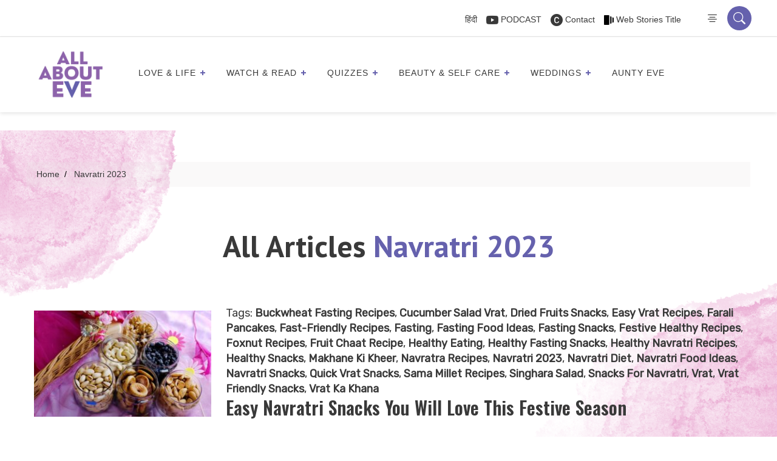

--- FILE ---
content_type: text/html; charset=UTF-8
request_url: https://allabouteve.co.in/tag/navratri-2023/
body_size: 73738
content:
<!DOCTYPE html>
<html lang="en-US"  >
<head>
  <!-- faviocn -->
                          <link rel="icon" type="image/x-icon" href="https://allabouteve.co.in/wp-content/uploads/2023/12/AAE-logo.png">
      
      <!-- Header tab color -->
      <meta name="theme-color" content="#6561ad">
      <meta name="msapplication-navbutton-color" content="#6561ad">
      <meta name="apple-mobile-web-app-status-bar-style" content="#6561ad">
    
        <!-- faviocn -->

      <meta charset="UTF-8" />
      <meta name="viewport" content="width=device-width, initial-scale=1" />
      <meta name="p:domain_verify" content="2200472deb6ea1db2895006ccab9d298"/>
      <meta name="google-site-verification" content="mdAyIpuNthJ3g2F-ZK8n4TRCbkBhaM2Ci_hxTkpqRcA" />


  <!-- Wp Head -->
  <meta name='robots' content='index, follow, max-image-preview:large, max-snippet:-1, max-video-preview:-1' />

<!-- Google Tag Manager for WordPress by gtm4wp.com -->
<script data-cfasync="false" data-pagespeed-no-defer>
	var gtm4wp_datalayer_name = "dataLayer";
	var dataLayer = dataLayer || [];
</script>
<!-- End Google Tag Manager for WordPress by gtm4wp.com -->
	<!-- This site is optimized with the Yoast SEO Premium plugin v26.7 (Yoast SEO v26.7) - https://yoast.com/wordpress/plugins/seo/ -->
	<title>Navratri 2023 - AllAboutEve</title>
	<link rel="canonical" href="https://allabouteve.co.in/tag/navratri-2023/" />
	<meta property="og:locale" content="en_US" />
	<meta property="og:type" content="article" />
	<meta property="og:title" content="Navratri 2023" />
	<meta property="og:url" content="https://allabouteve.co.in/tag/navratri-2023/" />
	<meta property="og:site_name" content="AllAboutEve" />
	<meta property="og:image" content="https://allabouteve.co.in/wp-content/uploads/2025/03/WhatsApp-Image-2025-03-20-at-12.04.17.jpeg" />
	<meta property="og:image:width" content="1080" />
	<meta property="og:image:height" content="1080" />
	<meta property="og:image:type" content="image/jpeg" />
	<meta name="twitter:card" content="summary_large_image" />
	<meta name="twitter:site" content="@allabouteve_in" />
	<script type="application/ld+json" class="yoast-schema-graph">{"@context":"https://schema.org","@graph":[{"@type":"CollectionPage","@id":"https://allabouteve.co.in/tag/navratri-2023/","url":"https://allabouteve.co.in/tag/navratri-2023/","name":"Navratri 2023 - AllAboutEve","isPartOf":{"@id":"https://allabouteve.co.in/#website"},"primaryImageOfPage":{"@id":"https://allabouteve.co.in/tag/navratri-2023/#primaryimage"},"image":{"@id":"https://allabouteve.co.in/tag/navratri-2023/#primaryimage"},"thumbnailUrl":"https://allabouteve.co.in/wp-content/uploads/2025/09/Copy-of-yusra-feature-22.jpg","breadcrumb":{"@id":"https://allabouteve.co.in/tag/navratri-2023/#breadcrumb"},"inLanguage":"en-US"},{"@type":"ImageObject","inLanguage":"en-US","@id":"https://allabouteve.co.in/tag/navratri-2023/#primaryimage","url":"https://allabouteve.co.in/wp-content/uploads/2025/09/Copy-of-yusra-feature-22.jpg","contentUrl":"https://allabouteve.co.in/wp-content/uploads/2025/09/Copy-of-yusra-feature-22.jpg","width":750,"height":450,"caption":"easy navratri snacks"},{"@type":"BreadcrumbList","@id":"https://allabouteve.co.in/tag/navratri-2023/#breadcrumb","itemListElement":[{"@type":"ListItem","position":1,"name":"Home","item":"https://allabouteve.co.in/"},{"@type":"ListItem","position":2,"name":"Navratri 2023"}]},{"@type":"WebSite","@id":"https://allabouteve.co.in/#website","url":"https://allabouteve.co.in/","name":"AllAboutEve","description":"Get the best and latest trends, things to do, tips for beauty and makeup, travel hacks, career advices for working women, women motivational stories, &amp; much more. Read our blog","publisher":{"@id":"https://allabouteve.co.in/#organization"},"alternateName":"All About Eve India","potentialAction":[{"@type":"SearchAction","target":{"@type":"EntryPoint","urlTemplate":"https://allabouteve.co.in/?s={search_term_string}"},"query-input":{"@type":"PropertyValueSpecification","valueRequired":true,"valueName":"search_term_string"}}],"inLanguage":"en-US"},{"@type":"Organization","@id":"https://allabouteve.co.in/#organization","name":"All About Eve","alternateName":"All About Eve India","url":"https://allabouteve.co.in/","logo":{"@type":"ImageObject","inLanguage":"en-US","@id":"https://allabouteve.co.in/#/schema/logo/image/","url":"https://allabouteve.co.in/wp-content/uploads/2024/08/AAE-Logo-e1669447890863-1.png","contentUrl":"https://allabouteve.co.in/wp-content/uploads/2024/08/AAE-Logo-e1669447890863-1.png","width":1200,"height":1074,"caption":"All About Eve"},"image":{"@id":"https://allabouteve.co.in/#/schema/logo/image/"},"sameAs":["https://www.facebook.com/allaboutevein","https://x.com/allabouteve_in","https://in.pinterest.com/allabouteve_in/"],"email":"hello@allabouteve.co.in"}]}</script>
	<!-- / Yoast SEO Premium plugin. -->


<link rel='dns-prefetch' href='//cdnjs.cloudflare.com' />
<link rel='dns-prefetch' href='//www.googletagmanager.com' />
<link rel="alternate" type="application/rss+xml" title="AllAboutEve &raquo; Feed" href="https://allabouteve.co.in/feed/" />
<link rel="alternate" type="application/rss+xml" title="AllAboutEve &raquo; Comments Feed" href="https://allabouteve.co.in/comments/feed/" />
<link rel="alternate" type="application/rss+xml" title="AllAboutEve &raquo; Navratri 2023 Tag Feed" href="https://allabouteve.co.in/tag/navratri-2023/feed/" />
<link rel="alternate" type="application/rss+xml" title="AllAboutEve &raquo; Stories Feed" href="https://allabouteve.co.in/web-stories/feed/"><style id='wp-img-auto-sizes-contain-inline-css'>
img:is([sizes=auto i],[sizes^="auto," i]){contain-intrinsic-size:3000px 1500px}
/*# sourceURL=wp-img-auto-sizes-contain-inline-css */
</style>
<style id='wp-emoji-styles-inline-css'>

	img.wp-smiley, img.emoji {
		display: inline !important;
		border: none !important;
		box-shadow: none !important;
		height: 1em !important;
		width: 1em !important;
		margin: 0 0.07em !important;
		vertical-align: -0.1em !important;
		background: none !important;
		padding: 0 !important;
	}
/*# sourceURL=wp-emoji-styles-inline-css */
</style>
<style id='wp-block-library-inline-css'>
:root{--wp-block-synced-color:#7a00df;--wp-block-synced-color--rgb:122,0,223;--wp-bound-block-color:var(--wp-block-synced-color);--wp-editor-canvas-background:#ddd;--wp-admin-theme-color:#007cba;--wp-admin-theme-color--rgb:0,124,186;--wp-admin-theme-color-darker-10:#006ba1;--wp-admin-theme-color-darker-10--rgb:0,107,160.5;--wp-admin-theme-color-darker-20:#005a87;--wp-admin-theme-color-darker-20--rgb:0,90,135;--wp-admin-border-width-focus:2px}@media (min-resolution:192dpi){:root{--wp-admin-border-width-focus:1.5px}}.wp-element-button{cursor:pointer}:root .has-very-light-gray-background-color{background-color:#eee}:root .has-very-dark-gray-background-color{background-color:#313131}:root .has-very-light-gray-color{color:#eee}:root .has-very-dark-gray-color{color:#313131}:root .has-vivid-green-cyan-to-vivid-cyan-blue-gradient-background{background:linear-gradient(135deg,#00d084,#0693e3)}:root .has-purple-crush-gradient-background{background:linear-gradient(135deg,#34e2e4,#4721fb 50%,#ab1dfe)}:root .has-hazy-dawn-gradient-background{background:linear-gradient(135deg,#faaca8,#dad0ec)}:root .has-subdued-olive-gradient-background{background:linear-gradient(135deg,#fafae1,#67a671)}:root .has-atomic-cream-gradient-background{background:linear-gradient(135deg,#fdd79a,#004a59)}:root .has-nightshade-gradient-background{background:linear-gradient(135deg,#330968,#31cdcf)}:root .has-midnight-gradient-background{background:linear-gradient(135deg,#020381,#2874fc)}:root{--wp--preset--font-size--normal:16px;--wp--preset--font-size--huge:42px}.has-regular-font-size{font-size:1em}.has-larger-font-size{font-size:2.625em}.has-normal-font-size{font-size:var(--wp--preset--font-size--normal)}.has-huge-font-size{font-size:var(--wp--preset--font-size--huge)}.has-text-align-center{text-align:center}.has-text-align-left{text-align:left}.has-text-align-right{text-align:right}.has-fit-text{white-space:nowrap!important}#end-resizable-editor-section{display:none}.aligncenter{clear:both}.items-justified-left{justify-content:flex-start}.items-justified-center{justify-content:center}.items-justified-right{justify-content:flex-end}.items-justified-space-between{justify-content:space-between}.screen-reader-text{border:0;clip-path:inset(50%);height:1px;margin:-1px;overflow:hidden;padding:0;position:absolute;width:1px;word-wrap:normal!important}.screen-reader-text:focus{background-color:#ddd;clip-path:none;color:#444;display:block;font-size:1em;height:auto;left:5px;line-height:normal;padding:15px 23px 14px;text-decoration:none;top:5px;width:auto;z-index:100000}html :where(.has-border-color){border-style:solid}html :where([style*=border-top-color]){border-top-style:solid}html :where([style*=border-right-color]){border-right-style:solid}html :where([style*=border-bottom-color]){border-bottom-style:solid}html :where([style*=border-left-color]){border-left-style:solid}html :where([style*=border-width]){border-style:solid}html :where([style*=border-top-width]){border-top-style:solid}html :where([style*=border-right-width]){border-right-style:solid}html :where([style*=border-bottom-width]){border-bottom-style:solid}html :where([style*=border-left-width]){border-left-style:solid}html :where(img[class*=wp-image-]){height:auto;max-width:100%}:where(figure){margin:0 0 1em}html :where(.is-position-sticky){--wp-admin--admin-bar--position-offset:var(--wp-admin--admin-bar--height,0px)}@media screen and (max-width:600px){html :where(.is-position-sticky){--wp-admin--admin-bar--position-offset:0px}}

/*# sourceURL=wp-block-library-inline-css */
</style><style id='global-styles-inline-css'>
:root{--wp--preset--aspect-ratio--square: 1;--wp--preset--aspect-ratio--4-3: 4/3;--wp--preset--aspect-ratio--3-4: 3/4;--wp--preset--aspect-ratio--3-2: 3/2;--wp--preset--aspect-ratio--2-3: 2/3;--wp--preset--aspect-ratio--16-9: 16/9;--wp--preset--aspect-ratio--9-16: 9/16;--wp--preset--color--black: #000000;--wp--preset--color--cyan-bluish-gray: #abb8c3;--wp--preset--color--white: #FFFFFF;--wp--preset--color--pale-pink: #f78da7;--wp--preset--color--vivid-red: #cf2e2e;--wp--preset--color--luminous-vivid-orange: #ff6900;--wp--preset--color--luminous-vivid-amber: #fcb900;--wp--preset--color--light-green-cyan: #7bdcb5;--wp--preset--color--vivid-green-cyan: #00d084;--wp--preset--color--pale-cyan-blue: #8ed1fc;--wp--preset--color--vivid-cyan-blue: #0693e3;--wp--preset--color--vivid-purple: #9b51e0;--wp--preset--color--dark-gray: #28303D;--wp--preset--color--gray: #39414D;--wp--preset--color--green: #D1E4DD;--wp--preset--color--blue: #D1DFE4;--wp--preset--color--purple: #D1D1E4;--wp--preset--color--red: #E4D1D1;--wp--preset--color--orange: #E4DAD1;--wp--preset--color--yellow: #EEEADD;--wp--preset--gradient--vivid-cyan-blue-to-vivid-purple: linear-gradient(135deg,rgb(6,147,227) 0%,rgb(155,81,224) 100%);--wp--preset--gradient--light-green-cyan-to-vivid-green-cyan: linear-gradient(135deg,rgb(122,220,180) 0%,rgb(0,208,130) 100%);--wp--preset--gradient--luminous-vivid-amber-to-luminous-vivid-orange: linear-gradient(135deg,rgb(252,185,0) 0%,rgb(255,105,0) 100%);--wp--preset--gradient--luminous-vivid-orange-to-vivid-red: linear-gradient(135deg,rgb(255,105,0) 0%,rgb(207,46,46) 100%);--wp--preset--gradient--very-light-gray-to-cyan-bluish-gray: linear-gradient(135deg,rgb(238,238,238) 0%,rgb(169,184,195) 100%);--wp--preset--gradient--cool-to-warm-spectrum: linear-gradient(135deg,rgb(74,234,220) 0%,rgb(151,120,209) 20%,rgb(207,42,186) 40%,rgb(238,44,130) 60%,rgb(251,105,98) 80%,rgb(254,248,76) 100%);--wp--preset--gradient--blush-light-purple: linear-gradient(135deg,rgb(255,206,236) 0%,rgb(152,150,240) 100%);--wp--preset--gradient--blush-bordeaux: linear-gradient(135deg,rgb(254,205,165) 0%,rgb(254,45,45) 50%,rgb(107,0,62) 100%);--wp--preset--gradient--luminous-dusk: linear-gradient(135deg,rgb(255,203,112) 0%,rgb(199,81,192) 50%,rgb(65,88,208) 100%);--wp--preset--gradient--pale-ocean: linear-gradient(135deg,rgb(255,245,203) 0%,rgb(182,227,212) 50%,rgb(51,167,181) 100%);--wp--preset--gradient--electric-grass: linear-gradient(135deg,rgb(202,248,128) 0%,rgb(113,206,126) 100%);--wp--preset--gradient--midnight: linear-gradient(135deg,rgb(2,3,129) 0%,rgb(40,116,252) 100%);--wp--preset--gradient--purple-to-yellow: linear-gradient(160deg, #D1D1E4 0%, #EEEADD 100%);--wp--preset--gradient--yellow-to-purple: linear-gradient(160deg, #EEEADD 0%, #D1D1E4 100%);--wp--preset--gradient--green-to-yellow: linear-gradient(160deg, #D1E4DD 0%, #EEEADD 100%);--wp--preset--gradient--yellow-to-green: linear-gradient(160deg, #EEEADD 0%, #D1E4DD 100%);--wp--preset--gradient--red-to-yellow: linear-gradient(160deg, #E4D1D1 0%, #EEEADD 100%);--wp--preset--gradient--yellow-to-red: linear-gradient(160deg, #EEEADD 0%, #E4D1D1 100%);--wp--preset--gradient--purple-to-red: linear-gradient(160deg, #D1D1E4 0%, #E4D1D1 100%);--wp--preset--gradient--red-to-purple: linear-gradient(160deg, #E4D1D1 0%, #D1D1E4 100%);--wp--preset--font-size--small: 18px;--wp--preset--font-size--medium: 20px;--wp--preset--font-size--large: 24px;--wp--preset--font-size--x-large: 42px;--wp--preset--font-size--extra-small: 16px;--wp--preset--font-size--normal: 20px;--wp--preset--font-size--extra-large: 40px;--wp--preset--font-size--huge: 96px;--wp--preset--font-size--gigantic: 144px;--wp--preset--spacing--20: 0.44rem;--wp--preset--spacing--30: 0.67rem;--wp--preset--spacing--40: 1rem;--wp--preset--spacing--50: 1.5rem;--wp--preset--spacing--60: 2.25rem;--wp--preset--spacing--70: 3.38rem;--wp--preset--spacing--80: 5.06rem;--wp--preset--shadow--natural: 6px 6px 9px rgba(0, 0, 0, 0.2);--wp--preset--shadow--deep: 12px 12px 50px rgba(0, 0, 0, 0.4);--wp--preset--shadow--sharp: 6px 6px 0px rgba(0, 0, 0, 0.2);--wp--preset--shadow--outlined: 6px 6px 0px -3px rgb(255, 255, 255), 6px 6px rgb(0, 0, 0);--wp--preset--shadow--crisp: 6px 6px 0px rgb(0, 0, 0);}:where(.is-layout-flex){gap: 0.5em;}:where(.is-layout-grid){gap: 0.5em;}body .is-layout-flex{display: flex;}.is-layout-flex{flex-wrap: wrap;align-items: center;}.is-layout-flex > :is(*, div){margin: 0;}body .is-layout-grid{display: grid;}.is-layout-grid > :is(*, div){margin: 0;}:where(.wp-block-columns.is-layout-flex){gap: 2em;}:where(.wp-block-columns.is-layout-grid){gap: 2em;}:where(.wp-block-post-template.is-layout-flex){gap: 1.25em;}:where(.wp-block-post-template.is-layout-grid){gap: 1.25em;}.has-black-color{color: var(--wp--preset--color--black) !important;}.has-cyan-bluish-gray-color{color: var(--wp--preset--color--cyan-bluish-gray) !important;}.has-white-color{color: var(--wp--preset--color--white) !important;}.has-pale-pink-color{color: var(--wp--preset--color--pale-pink) !important;}.has-vivid-red-color{color: var(--wp--preset--color--vivid-red) !important;}.has-luminous-vivid-orange-color{color: var(--wp--preset--color--luminous-vivid-orange) !important;}.has-luminous-vivid-amber-color{color: var(--wp--preset--color--luminous-vivid-amber) !important;}.has-light-green-cyan-color{color: var(--wp--preset--color--light-green-cyan) !important;}.has-vivid-green-cyan-color{color: var(--wp--preset--color--vivid-green-cyan) !important;}.has-pale-cyan-blue-color{color: var(--wp--preset--color--pale-cyan-blue) !important;}.has-vivid-cyan-blue-color{color: var(--wp--preset--color--vivid-cyan-blue) !important;}.has-vivid-purple-color{color: var(--wp--preset--color--vivid-purple) !important;}.has-black-background-color{background-color: var(--wp--preset--color--black) !important;}.has-cyan-bluish-gray-background-color{background-color: var(--wp--preset--color--cyan-bluish-gray) !important;}.has-white-background-color{background-color: var(--wp--preset--color--white) !important;}.has-pale-pink-background-color{background-color: var(--wp--preset--color--pale-pink) !important;}.has-vivid-red-background-color{background-color: var(--wp--preset--color--vivid-red) !important;}.has-luminous-vivid-orange-background-color{background-color: var(--wp--preset--color--luminous-vivid-orange) !important;}.has-luminous-vivid-amber-background-color{background-color: var(--wp--preset--color--luminous-vivid-amber) !important;}.has-light-green-cyan-background-color{background-color: var(--wp--preset--color--light-green-cyan) !important;}.has-vivid-green-cyan-background-color{background-color: var(--wp--preset--color--vivid-green-cyan) !important;}.has-pale-cyan-blue-background-color{background-color: var(--wp--preset--color--pale-cyan-blue) !important;}.has-vivid-cyan-blue-background-color{background-color: var(--wp--preset--color--vivid-cyan-blue) !important;}.has-vivid-purple-background-color{background-color: var(--wp--preset--color--vivid-purple) !important;}.has-black-border-color{border-color: var(--wp--preset--color--black) !important;}.has-cyan-bluish-gray-border-color{border-color: var(--wp--preset--color--cyan-bluish-gray) !important;}.has-white-border-color{border-color: var(--wp--preset--color--white) !important;}.has-pale-pink-border-color{border-color: var(--wp--preset--color--pale-pink) !important;}.has-vivid-red-border-color{border-color: var(--wp--preset--color--vivid-red) !important;}.has-luminous-vivid-orange-border-color{border-color: var(--wp--preset--color--luminous-vivid-orange) !important;}.has-luminous-vivid-amber-border-color{border-color: var(--wp--preset--color--luminous-vivid-amber) !important;}.has-light-green-cyan-border-color{border-color: var(--wp--preset--color--light-green-cyan) !important;}.has-vivid-green-cyan-border-color{border-color: var(--wp--preset--color--vivid-green-cyan) !important;}.has-pale-cyan-blue-border-color{border-color: var(--wp--preset--color--pale-cyan-blue) !important;}.has-vivid-cyan-blue-border-color{border-color: var(--wp--preset--color--vivid-cyan-blue) !important;}.has-vivid-purple-border-color{border-color: var(--wp--preset--color--vivid-purple) !important;}.has-vivid-cyan-blue-to-vivid-purple-gradient-background{background: var(--wp--preset--gradient--vivid-cyan-blue-to-vivid-purple) !important;}.has-light-green-cyan-to-vivid-green-cyan-gradient-background{background: var(--wp--preset--gradient--light-green-cyan-to-vivid-green-cyan) !important;}.has-luminous-vivid-amber-to-luminous-vivid-orange-gradient-background{background: var(--wp--preset--gradient--luminous-vivid-amber-to-luminous-vivid-orange) !important;}.has-luminous-vivid-orange-to-vivid-red-gradient-background{background: var(--wp--preset--gradient--luminous-vivid-orange-to-vivid-red) !important;}.has-very-light-gray-to-cyan-bluish-gray-gradient-background{background: var(--wp--preset--gradient--very-light-gray-to-cyan-bluish-gray) !important;}.has-cool-to-warm-spectrum-gradient-background{background: var(--wp--preset--gradient--cool-to-warm-spectrum) !important;}.has-blush-light-purple-gradient-background{background: var(--wp--preset--gradient--blush-light-purple) !important;}.has-blush-bordeaux-gradient-background{background: var(--wp--preset--gradient--blush-bordeaux) !important;}.has-luminous-dusk-gradient-background{background: var(--wp--preset--gradient--luminous-dusk) !important;}.has-pale-ocean-gradient-background{background: var(--wp--preset--gradient--pale-ocean) !important;}.has-electric-grass-gradient-background{background: var(--wp--preset--gradient--electric-grass) !important;}.has-midnight-gradient-background{background: var(--wp--preset--gradient--midnight) !important;}.has-small-font-size{font-size: var(--wp--preset--font-size--small) !important;}.has-medium-font-size{font-size: var(--wp--preset--font-size--medium) !important;}.has-large-font-size{font-size: var(--wp--preset--font-size--large) !important;}.has-x-large-font-size{font-size: var(--wp--preset--font-size--x-large) !important;}
/*# sourceURL=global-styles-inline-css */
</style>

<style id='classic-theme-styles-inline-css'>
/*! This file is auto-generated */
.wp-block-button__link{color:#fff;background-color:#32373c;border-radius:9999px;box-shadow:none;text-decoration:none;padding:calc(.667em + 2px) calc(1.333em + 2px);font-size:1.125em}.wp-block-file__button{background:#32373c;color:#fff;text-decoration:none}
/*# sourceURL=/wp-includes/css/classic-themes.min.css */
</style>
<link rel='stylesheet' id='twenty-twenty-one-custom-color-overrides-css' href='https://allabouteve.co.in/wp-content/themes/Allabouteve/assets/css/custom-color-overrides.css?ver=3.0' media='all' />
<link rel='stylesheet' id='dashicons-css' href='https://allabouteve.co.in/wp-includes/css/dashicons.min.css?ver=f7e424f64ef47bc800f740bc7c971c14' media='all' />
<link rel='stylesheet' id='admin-bar-css' href='https://allabouteve.co.in/wp-includes/css/admin-bar.min.css?ver=f7e424f64ef47bc800f740bc7c971c14' media='all' />
<style id='admin-bar-inline-css'>

    /* Hide CanvasJS credits for P404 charts specifically */
    #p404RedirectChart .canvasjs-chart-credit {
        display: none !important;
    }
    
    #p404RedirectChart canvas {
        border-radius: 6px;
    }

    .p404-redirect-adminbar-weekly-title {
        font-weight: bold;
        font-size: 14px;
        color: #fff;
        margin-bottom: 6px;
    }

    #wpadminbar #wp-admin-bar-p404_free_top_button .ab-icon:before {
        content: "\f103";
        color: #dc3545;
        top: 3px;
    }
    
    #wp-admin-bar-p404_free_top_button .ab-item {
        min-width: 80px !important;
        padding: 0px !important;
    }
    
    /* Ensure proper positioning and z-index for P404 dropdown */
    .p404-redirect-adminbar-dropdown-wrap { 
        min-width: 0; 
        padding: 0;
        position: static !important;
    }
    
    #wpadminbar #wp-admin-bar-p404_free_top_button_dropdown {
        position: static !important;
    }
    
    #wpadminbar #wp-admin-bar-p404_free_top_button_dropdown .ab-item {
        padding: 0 !important;
        margin: 0 !important;
    }
    
    .p404-redirect-dropdown-container {
        min-width: 340px;
        padding: 18px 18px 12px 18px;
        background: #23282d !important;
        color: #fff;
        border-radius: 12px;
        box-shadow: 0 8px 32px rgba(0,0,0,0.25);
        margin-top: 10px;
        position: relative !important;
        z-index: 999999 !important;
        display: block !important;
        border: 1px solid #444;
    }
    
    /* Ensure P404 dropdown appears on hover */
    #wpadminbar #wp-admin-bar-p404_free_top_button .p404-redirect-dropdown-container { 
        display: none !important;
    }
    
    #wpadminbar #wp-admin-bar-p404_free_top_button:hover .p404-redirect-dropdown-container { 
        display: block !important;
    }
    
    #wpadminbar #wp-admin-bar-p404_free_top_button:hover #wp-admin-bar-p404_free_top_button_dropdown .p404-redirect-dropdown-container {
        display: block !important;
    }
    
    .p404-redirect-card {
        background: #2c3338;
        border-radius: 8px;
        padding: 18px 18px 12px 18px;
        box-shadow: 0 2px 8px rgba(0,0,0,0.07);
        display: flex;
        flex-direction: column;
        align-items: flex-start;
        border: 1px solid #444;
    }
    
    .p404-redirect-btn {
        display: inline-block;
        background: #dc3545;
        color: #fff !important;
        font-weight: bold;
        padding: 5px 22px;
        border-radius: 8px;
        text-decoration: none;
        font-size: 17px;
        transition: background 0.2s, box-shadow 0.2s;
        margin-top: 8px;
        box-shadow: 0 2px 8px rgba(220,53,69,0.15);
        text-align: center;
        line-height: 1.6;
    }
    
    .p404-redirect-btn:hover {
        background: #c82333;
        color: #fff !important;
        box-shadow: 0 4px 16px rgba(220,53,69,0.25);
    }
    
    /* Prevent conflicts with other admin bar dropdowns */
    #wpadminbar .ab-top-menu > li:hover > .ab-item,
    #wpadminbar .ab-top-menu > li.hover > .ab-item {
        z-index: auto;
    }
    
    #wpadminbar #wp-admin-bar-p404_free_top_button:hover > .ab-item {
        z-index: 999998 !important;
    }
    
/*# sourceURL=admin-bar-inline-css */
</style>
<link rel='stylesheet' id='contact-form-7-css' href='https://allabouteve.co.in/wp-content/plugins/contact-form-7/includes/css/styles.css?ver=6.1.4' media='all' />
<link rel='stylesheet' id='svc-next-post-css-css' href='https://allabouteve.co.in/wp-content/plugins/wp-next-post-v1.3/inc/../assets/css/front.css?ver=f7e424f64ef47bc800f740bc7c971c14' media='all' />
<link rel='stylesheet' id='vcfti-font-awesome-css-css' href='https://allabouteve.co.in/wp-content/plugins/wp-next-post-v1.3/inc/../assets/css/font-awesome.min.css?ver=f7e424f64ef47bc800f740bc7c971c14' media='all' />
<link rel='stylesheet' id='svc-next-owl-css-css' href='https://allabouteve.co.in/wp-content/plugins/wp-next-post-v1.3/inc/../assets/css/owl.carousel.css?ver=f7e424f64ef47bc800f740bc7c971c14' media='all' />
<link rel='stylesheet' id='vcfti-font-stroke-css-css' href='https://allabouteve.co.in/wp-content/plugins/wp-next-post-v1.3/inc/../assets/css/pe-icon-7-stroke.css?ver=f7e424f64ef47bc800f740bc7c971c14' media='all' />
<link rel='stylesheet' id='animate-css' href='https://allabouteve.co.in/wp-content/plugins/wp-quiz-pro/assets/frontend/css/animate.css?ver=3.6.0' media='all' />
<link rel='stylesheet' id='wp-quiz-css' href='https://allabouteve.co.in/wp-content/plugins/wp-quiz-pro/assets/frontend/css/wp-quiz.css?ver=2.1.11' media='all' />
<link rel='stylesheet' id='wpra-fontawesome-css' href='https://allabouteve.co.in/wp-content/plugins/wpreactions-pro-v3.1.13/assets/vendor/fontawesome/css/all.min.css?v=3.1.13&#038;ver=f7e424f64ef47bc800f740bc7c971c14' media='all' />
<link rel='stylesheet' id='wpra-front-css' href='https://allabouteve.co.in/wp-content/plugins/wpreactions-pro-v3.1.13/assets/css/dist/front.min.css?v=3.1.13&#038;ver=f7e424f64ef47bc800f740bc7c971c14' media='all' />
<link rel='stylesheet' id='twenty-twenty-one-style-css' href='https://allabouteve.co.in/wp-content/themes/Allabouteve/style.css?ver=3.0' media='all' />
<link rel='stylesheet' id='twenty-twenty-one-print-style-css' href='https://allabouteve.co.in/wp-content/themes/Allabouteve/assets/css/print.css?ver=3.0' media='print' />
<link rel='stylesheet' id='slick-slider-css' href='https://cdnjs.cloudflare.com/ajax/libs/slick-carousel/1.8.1/slick.min.css?ver=1.8.1' media='all' />
<link rel='stylesheet' id='slick-theme-css' href='https://cdnjs.cloudflare.com/ajax/libs/slick-carousel/1.8.1/slick-theme.min.css?ver=1.8.1' media='all' />
<script src="https://allabouteve.co.in/wp-includes/js/jquery/jquery.min.js?ver=3.7.1" id="jquery-core-js"></script>
<script src="https://allabouteve.co.in/wp-includes/js/jquery/jquery-migrate.min.js?ver=3.4.1" id="jquery-migrate-js"></script>
<script src="https://allabouteve.co.in/wp-content/plugins/wp-next-post-v1.3/inc/../assets/js/owl.carousel.min.js?ver=f7e424f64ef47bc800f740bc7c971c14" id="next-post-owl-js-js"></script>
<script src="https://allabouteve.co.in/wp-content/plugins/wpreactions-pro-v3.1.13/assets/vendor/lottie/lottie.min.js?v=3.1.13&amp;ver=f7e424f64ef47bc800f740bc7c971c14" id="wpra-lottie-js"></script>
<script id="wpra-front-js-extra">
var wpreactions = {"ajaxurl":"https://allabouteve.co.in/wp-admin/admin-ajax.php","emojis_base_url":{"builtin":"https://allabouteve.co.in/wp-content/plugins/wpreactions-pro-v3.1.13/assets/emojis/","custom":"https://allabouteve.co.in/wp-content/uploads/wpreactions/emojis/"},"social_platforms":{"facebook":{"label":"Facebook","color":"#3b5998","url":{"desktop":"https://www.facebook.com/sharer/sharer.php?u="}},"twitter":{"label":"Twitter","color":"#000000","url":{"desktop":"https://twitter.com/intent/tweet?text="}},"whatsapp":{"label":"Whatsapp","color":"#25d366","url":{"desktop":"https://api.whatsapp.com/send?text=","mobile":"whatsapp://send?text="}},"linkedin":{"label":"Linkedin","color":"#0077b5","url":{"desktop":"https://www.linkedin.com/shareArticle?url="}},"pinterest":{"label":"Pinterest","color":"#bd081c","url":{"desktop":"https://pinterest.com/pin/create/link/?url="}},"messenger":{"label":"Messenger","color":"#0078FF","url":{"desktop":"https://www.facebook.com/dialog/send?app_id=140586622674265&redirect_uri=https://facebook.com&link=","mobile":"fb-messenger://share?link="}},"reddit":{"label":"Reddit","color":"#ff4500","url":{"desktop":"https://reddit.com/submit?url="}},"telegram":{"label":"Telegram","color":"#0088cc","url":{"desktop":"https://t.me/share/url?url="}},"tumblr":{"label":"Tumblr","color":"#001935","url":{"desktop":"https://tumblr.com/widgets/share/tool?canonicalUrl="}},"vkontakte":{"label":"VKontakte","color":"#5181B8","url":{"desktop":"https://vk.com/share.php?url="}},"gmail":{"label":"Gmail","color":"#EA4335","url":{"desktop":"https://mail.google.com/mail/?view=cm&su=Shared%20with%20wpreactions&body=","mobile":"mailto:?Subject=Shared%20with%20wpreactions&body="}},"email":{"label":"Email","color":"#424242","url":{"desktop":"mailto:?Subject=Shared%20with%20wpreactions&body="}}},"version":"3.1.13","is_user_logged":""};
//# sourceURL=wpra-front-js-extra
</script>
<script src="https://allabouteve.co.in/wp-content/plugins/wpreactions-pro-v3.1.13/assets/js/front.js?v=3.1.13&amp;ver=f7e424f64ef47bc800f740bc7c971c14" id="wpra-front-js"></script>

<!-- Google tag (gtag.js) snippet added by Site Kit -->
<!-- Google Analytics snippet added by Site Kit -->
<script src="https://www.googletagmanager.com/gtag/js?id=GT-T5JNWV7" id="google_gtagjs-js" async></script>
<script id="google_gtagjs-js-after">
window.dataLayer = window.dataLayer || [];function gtag(){dataLayer.push(arguments);}
gtag("set","linker",{"domains":["allabouteve.co.in"]});
gtag("js", new Date());
gtag("set", "developer_id.dZTNiMT", true);
gtag("config", "GT-T5JNWV7");
 window._googlesitekit = window._googlesitekit || {}; window._googlesitekit.throttledEvents = []; window._googlesitekit.gtagEvent = (name, data) => { var key = JSON.stringify( { name, data } ); if ( !! window._googlesitekit.throttledEvents[ key ] ) { return; } window._googlesitekit.throttledEvents[ key ] = true; setTimeout( () => { delete window._googlesitekit.throttledEvents[ key ]; }, 5 ); gtag( "event", name, { ...data, event_source: "site-kit" } ); }; 
//# sourceURL=google_gtagjs-js-after
</script>
<link rel="https://api.w.org/" href="https://allabouteve.co.in/wp-json/" /><link rel="alternate" title="JSON" type="application/json" href="https://allabouteve.co.in/wp-json/wp/v2/tags/45988" /><link rel="EditURI" type="application/rsd+xml" title="RSD" href="https://allabouteve.co.in/xmlrpc.php?rsd" />

<!-- Pinterest Pixel Base Code --!>
<script>!function(e){if(!window.pintrk){window.pintrk = function () { window.pintrk.queue.push(Array.prototype.slice.call(arguments))};var n=window.pintrk;n.queue=[],n.version='3.0';var t=document.createElement('script');t.async=!0,t.src=e;var r=document.getElementsByTagName('script')[0]; r.parentNode.insertBefore(t,r)}}('https://s.pinimg.com/ct/core.js'); pintrk('load', '2612955862705'); pintrk('page'); </script> <noscript><img height='1' width='1' style='display:none;' alt='' src='https://ct.pinterest.com/v3/?tid=2612955862705&noscript=1' /></noscript><!-- End Pinterest Pixel Base Code --!>
<script> pintrk('track', 'pagevisit'); </script>
<meta name="generator" content="Site Kit by Google 1.168.0" />			<style type="text/css">
							</style>
			
<!-- Google Tag Manager for WordPress by gtm4wp.com -->
<!-- GTM Container placement set to automatic -->
<script data-cfasync="false" data-pagespeed-no-defer>
	var dataLayer_content = {"pagePostType":"post","pagePostType2":"tag-post"};
	dataLayer.push( dataLayer_content );
</script>
<script data-cfasync="false" data-pagespeed-no-defer>
(function(w,d,s,l,i){w[l]=w[l]||[];w[l].push({'gtm.start':
new Date().getTime(),event:'gtm.js'});var f=d.getElementsByTagName(s)[0],
j=d.createElement(s),dl=l!='dataLayer'?'&l='+l:'';j.async=true;j.src=
'//www.googletagmanager.com/gtm.js?id='+i+dl;f.parentNode.insertBefore(j,f);
})(window,document,'script','dataLayer','GTM-KT3HWJ6');
</script>
<!-- End Google Tag Manager for WordPress by gtm4wp.com -->
<!-- Google AdSense meta tags added by Site Kit -->
<meta name="google-adsense-platform-account" content="ca-host-pub-2644536267352236">
<meta name="google-adsense-platform-domain" content="sitekit.withgoogle.com">
<!-- End Google AdSense meta tags added by Site Kit -->
			<style type="text/css">
							</style>
			<style id="wpreactions-style-global">.wpra-plugin-container[data-source="global"] .wpra-call-to-action {border-bottom: 1px solid #eee;padding-bottom: 35px;border-bottom-width: 1px;border-bottom-style: solid;border-bottom-color: #eeeeee;color: #000000;font-size: 25px;font-weight: 600;display: block;} .wpra-plugin-container[data-source="global"] .wpra-reaction-label {background-color: #f2f2f2;color: #000000;font-size: 14px;font-weight: 700;} .wpra-plugin-container[data-source="global"] .wpra-reaction.active .wpra-reaction-label {background-color: #6f42c1;color: #ffffff;} .wpra-plugin-container[data-source="global"] .wpra-reaction:hover .wpra-reaction-label {background-color: #6f42c1;color: #ffffff;} .wpra-plugin-container[data-source="global"] .wpra-reaction-track {background-color: #f2f2f2;} .wpra-plugin-container[data-source="global"] .wpra-reaction-track-val {color: #000000;font-size: 15px;font-weight: 300;} .wpra-plugin-container[data-source="global"] .wpra-reaction-track-bar {background-color: #b19ada;} .wpra-plugin-container[data-source="global"]  {justify-content: center;} .wpra-plugin-container[data-source="global"] .wpra-reactions {} .wpra-plugin-container[data-source="global"] .wpra-flying {color: #8d63ab;font-size: 16px;font-weight: 300;} .wpra-plugin-container[data-source="global"] .wpra-reaction-animation-holder {width: 58px;height: 58px;margin: 0px;padding: 0px;} .wpra-plugin-container[data-source="global"] .wpra-reaction-static-holder {width: 58px;height: 58px;margin: 0px;padding: 6px;} .wpra-plugin-container[data-source="global"] .wpra-share-expandable-more {border-radius: 5px;} .wpra-plugin-container[data-source="global"] .wpra-share-expandable-counts {font-size: 30px;font-weight: 700;color: #000000;} .wpra-plugin-container[data-source="global"] .share-btn {border-radius: 5px;} </style><link rel="icon" href="https://allabouteve.co.in/wp-content/uploads/2017/04/AAE-Logo-final-75x75.png" sizes="32x32" />
<link rel="icon" href="https://allabouteve.co.in/wp-content/uploads/2017/04/AAE-Logo-final.png" sizes="192x192" />
<link rel="apple-touch-icon" href="https://allabouteve.co.in/wp-content/uploads/2017/04/AAE-Logo-final.png" />
<meta name="msapplication-TileImage" content="https://allabouteve.co.in/wp-content/uploads/2017/04/AAE-Logo-final.png" />
		<style id="wp-custom-css">
			#section-three #watch-md-6, #section-two .col-md-6, .aboutUs_box, .newsletter_Sec, .aboutUs_text, #post_cat_feature_loop, #single-post-watch #watch-md-6, #single_related_post_content .col-md-6 {
    margin-bottom: 50px;
}
#section-one {
    padding-bottom: 0px !important;
    margin-bottom: 0px;
}
#section-three {
    margin-top: 2em;
}
.single_related_post_content_title {
    margin-top: 10px;
}
/* about us css */
.about-us-section div {
    display: inline-block;
    float: left;
    width: 100%;
    margin: 25px 0px;
}
.single-pages-common {
    padding-bottom: 60px !important;
}
.page #main {
    padding-top: 0px;
}
.sub-menu-toggle {
    display: none !important;
}
.newsletter_bg div .mc4wp-form input.subscribebtn {
    line-height: 20px;
}
.single-post #content #primary #single-post-section #single-post-content-row #single-post-content-start .eveBox ul li, .single-post #content #primary #single-post-section #single-post-content-row #single-post-content-start .eveBox ol li {
    list-style: inherit !important;
    margin: 20px 0px;
}
.single-post #content #single-page-tags ul li {
	list-style:none !important;
}
#ajaxsearchprores1_1.vertical, #ajaxsearchprores1_2.vertical, div.asp_r.asp_r_1.vertical {
    border: 3px solid #f5d7ea !important;
    background: transparent !important;
}
.wq-quiz-wrapper div img {
    text-align: center;
    display: block;
}
.single-post .instagram-media-rendered {
    min-height: 950px;
}
/* ============================================== */
/* Widescreen                                     */
/*                                       1280x800 */
/* ============================================== */
@media screen and (min-width: 800px) and (max-width: 1280px) {

	.watch_Sec:before {
		display: none !important;
	}
.single-post #single-post-content-row iframe {
    min-height: 950px;
}
}

@media only screen and (max-width: 575px)
{
	.single-eve-store #post_cat_feature_section .eve-store-single-video #my-video {
			width: 350px;
			height: 350px;
	}
	.single-eve-store #primary .container h1.product_title.w-100.text-center.mb-5 {
    line-height: inherit !important;
}
	.single-post .instagram-media-rendered {
    min-height: 800px !important;
}
	.pluginops-optinRow div img.ftr-img-column1.img-medium {
    width: 100% !important;
    max-width: 98%;
}
	#adsense-ad .adsbygoogle iframe#aswift_1, ins.adsbygoogle, ins.adsbygoogle div {
    width: 100% !important;
    max-width: 100%;
}
	
}


/* New css start 1march 2025 */
/* .glider-slide {
    min-width: 292px !important;
    margin-left: 6px !important;
    margin-right: 6px !important;
} */

.pluginops-modal div .mailnewsletter-form {
    padding-left: 10px !important;
	 padding-right: 10px !important;
	margin: 0px !important;
	margin-top: 20px !important;
}
/* Add column custom styling here */
.mailnewsletter-form span {
    font-size: 21px !important;
    margin-bottom: 0px !important;
    float: left !important;
    width: 100% !important;
    line-height: 30px;
}

div#ulpb_Row_84500-column2 {
    margin-bottom: 0px !important;
    margin-top: 20px !important;
}
.pluginops-modal div .mailnewsletter-form .newscontent {
    font-size: 16px !important;
    display: inline-block;
}
.pluginops-modal div .mailnewsletter-form .newscontent span.italic {
    width: inherit !important;
    display: contents;
	font-style: italic;
    margin: 0px !important;
    color: #FFFF00;
	 font-size: 16px !important;
}
div#adsense-ad iframe#aswift_1 {
    height: inherit !important;
}
		</style>
		        <!-- AAE Header css and Script start -->
        <link href="https://fonts.googleapis.com/css2?family=Material+Symbols+Outlined:opsz,wght,FILL,GRAD@20,100,1,200" rel="stylesheet" />
        <link href="https://allabouteve.co.in/wp-content/themes/Allabouteve/aae-script/css/bootstrap.min.css" rel="stylesheet">
        <link rel="stylesheet" type="text/css" href="https://allabouteve.co.in/wp-content/themes/Allabouteve/aae-script/css/style.css">
        <!-- Jquery and Bootstrap -->
        <script src="https://allabouteve.co.in/wp-content/themes/Allabouteve/aae-script/js/jquery.min.js"></script>
        <script src="https://allabouteve.co.in/wp-content/themes/Allabouteve/aae-script/js/bootstrap.bundle.min.js"></script>
        <!-- Font-awesome5 -->
        <link rel="stylesheet" href="https://cdnjs.cloudflare.com/ajax/libs/font-awesome/4.7.0/css/font-awesome.min.css">
        <!-- Popup -->
        <script src="https://cdnjs.cloudflare.com/ajax/libs/magnific-popup.js/1.1.0/jquery.magnific-popup.js" integrity="sha512-C1zvdb9R55RAkl6xCLTPt+Wmcz6s+ccOvcr6G57lbm8M2fbgn2SUjUJbQ13fEyjuLViwe97uJvwa1EUf4F1Akw==" crossorigin="anonymous" referrerpolicy="no-referrer"></script>
        <link rel="stylesheet" href="https://cdnjs.cloudflare.com/ajax/libs/magnific-popup.js/1.1.0/magnific-popup.css" integrity="sha512-WEQNv9d3+sqyHjrqUZobDhFARZDko2wpWdfcpv44lsypsSuMO0kHGd3MQ8rrsBn/Qa39VojphdU6CMkpJUmDVw==" crossorigin="anonymous" referrerpolicy="no-referrer" />
        <!-- Fontawesome altest-->
        <link rel="stylesheet" href="https://cdnjs.cloudflare.com/ajax/libs/font-awesome/6.4.2/css/all.min.css" integrity="sha512-z3gLpd7yknf1YoNbCzqRKc4qyor8gaKU1qmn+CShxbuBusANI9QpRohGBreCFkKxLhei6S9CQXFEbbKuqLg0DA==" crossorigin="anonymous" referrerpolicy="no-referrer" />


<!--Header Seo code start Here-->
				<!--Header Seo code ENd Here-->
  
<!-- Place this in your WordPress theme's header.php (before </head>) -->
<script async src="https://pagead2.googlesyndication.com/pagead/js/adsbygoogle.js?client=ca-pub-6793416126523204" 
    crossorigin="anonymous"></script>
    
<link rel='stylesheet' id='pluginops-landingpage-style-css-css' href='https://allabouteve.co.in/wp-content/plugins/mailchimp-subscribe-sm/public/templates/style.css?ver=1.0' media='all' />
<style id='pluginops-landingpage-style-css-inline-css'>
#ulpb_Row_113300{   min-height:100px; padding:0% 5% 0% 5%;  margin:0% 0% 0% 0%;  
          background-color:rgba(0, 0, 0, 0) ;
          background-image: url();
          background-repeat: no-repeat;
          background-attachment: scroll;
          background-position: center center; 
          background-size: cover; 
        
          /* Insert your custom CSS for this row here. */

#fullPageBgOverlay_59117 {
    background: #fff !important;
    background-color: #fff !important;
}  display:block }            #ulpb_Row_113300-column1 {width:50%; min-height:100px; 
            background-color:rgba(0, 0, 0, 0) ;
            background-image: url();
            background-repeat: no-repeat;
            background-attachment: scroll;
            background-position: center center; 
            background-size: cover; 
          
         background-color:transparent; margin:0% 0% 0% 0% ;  padding:0% 0% 0% 0% ;  box-shadow: px  px  px  ;    /* Add column custom styling here */  display:inline-block;  min-height:100px; }      #ulpb_Row_113300-column2 {width:50%; min-height:100px; 
            background-color:rgba(0, 0, 0, 0) ;
            background-image: url();
            background-repeat: no-repeat;
            background-attachment: scroll;
            background-position: center center; 
            background-size: cover; 
          
         background-color:transparent; margin:0% 0% 0% 0% ;  padding:0% 0% 0% 0% ;  box-shadow: px  px  px  ;      display:inline-block; display: inline-flex; justify-content: center; flex-direction: column; min-height:100px; }                       
 @media only screen and (min-width : 768px) and (max-width : 1024px) { 
.ulpb_PageBody59117 { padding-top:%; padding-bottom:%; padding-left:%; padding-right:%;  }     
.ulpb_PageBody59117 h1 { font-size:px !important; }  .ulpb_PageBody59117 h2 { font-size:px !important; }  .ulpb_PageBody59117 p { font-size:px !important; }  .ulpb_PageBody59117 button { font-size:px !important; }  .ulpb_PageBody59117 a {  font-size:px !important; }      
        #ulpb_Row_113300 {
         margin-top: 0% !important;
         margin-bottom: 0% !important;
         margin-left: 0% !important;
         margin-right: 0% !important;

         padding-top: 1.5% !important;
         padding-bottom: 1.5% !important;
         padding-left: 1.5% !important;
         padding-right: 1.5% !important;

         min-height: !important;
         display:block
        }
      
        
        #ulpb_Row_113300-column1  {
         width:% !important;
         margin-top: % !important;
         margin-bottom: % !important;
         margin-left: % !important;
         margin-right: % !important;

         padding-top: % !important;
         padding-bottom: % !important;
         padding-left: % !important;
         padding-right: % !important;

         min-height: !important;
         display:inline-block;
         
        }
      
            
              #widget-0-column1-ulpb_Row_113300 {
               margin-top: % !important;
               margin-bottom: % !important;
               margin-left: % !important;
               margin-right: % !important;

               padding-top: % !important;
               padding-bottom: % !important;
               padding-left: % !important;
               padding-right: % !important;
               display: block !important;
              }
              
        #ulpb_Row_113300-column2  {
         width:% !important;
         margin-top: % !important;
         margin-bottom: % !important;
         margin-left: % !important;
         margin-right: % !important;

         padding-top: % !important;
         padding-bottom: % !important;
         padding-left: % !important;
         padding-right: % !important;

         min-height: !important;
         display:inline-block;
         
        }
      
            
              #widget-0-column2-ulpb_Row_113300 {
               margin-top: 0% !important;
               margin-bottom: 0% !important;
               margin-left: 0% !important;
               margin-right: 0% !important;

               padding-top: 1.5% !important;
               padding-bottom: 1.5% !important;
               padding-left: 1.5% !important;
               padding-right: 1.5% !important;
               display: block !important;
              }
              
                    #widget-0-column2-ulpb_Row_113300  p {
                     font-size: 18px !important;
                     line-height: em !important;
                     letter-spacing: px !important;
                     text-align: !important;
                    }
                    
              #widget-1-column2-ulpb_Row_113300 {
               margin-top: -2% !important;
               margin-bottom: 0% !important;
               margin-left: 0% !important;
               margin-right: 0% !important;

               padding-top: 1.5% !important;
               padding-bottom: 1.5% !important;
               padding-left: 1.5% !important;
               padding-right: 1.5% !important;
               display: block !important;
              }
              
                    #widget-1-column2-ulpb_Row_113300  h4 {
                     font-size: 30px !important;
                     line-height: 1.2em !important;
                     letter-spacing: px !important;
                     text-align: !important;
                    }
                    
              #widget-2-column2-ulpb_Row_113300 {
               margin-top: 0% !important;
               margin-bottom: 0% !important;
               margin-left: 0% !important;
               margin-right: 0% !important;

               padding-top: 1.5% !important;
               padding-bottom: 1.5% !important;
               padding-left: 1.5% !important;
               padding-right: 1.5% !important;
               display: block !important;
              }
              
      #pb_FormBuilder_9080 label {
        font-size: px !important;
      }
      #pb_FormBuilder_9080 button {
        font-size: 18px !important;
      }
       }  
 @media only screen and (min-width : 320px) and (max-width : 480px) { 
.ulpb_PageBody59117 { padding-top:%; padding-bottom:%; padding-left:%; padding-right:%;  }     
.ulpb_PageBody59117 h1 { font-size:px !important; }  .ulpb_PageBody59117 h2 { font-size:px !important; }  .ulpb_PageBody59117 p { font-size:px !important; }  .ulpb_PageBody59117 button { font-size:px !important; }  .ulpb_PageBody59117 a {  font-size:px !important; }      
      
        #ulpb_Row_113300 {
         margin-top: 0% !important;
         margin-bottom: 0% !important;
         margin-left: 0% !important;
         margin-right: 0% !important;

         padding-top: 1.5% !important;
         padding-bottom: 1.5% !important;
         padding-left: 1.5% !important;
         padding-right: 1.5% !important;

         min-height:326px !important;
         display:block
        }
        
          #ulpb_Row_113300-column1  {
           width:% !important;
           margin-top: % !important;
           margin-bottom: % !important;
           margin-left: % !important;
           margin-right: % !important;

           padding-top: % !important;
           padding-bottom: % !important;
           padding-left: % !important;
           padding-right: % !important;

           min-height:326px !important;
           display:inline-block;
           
          }
        
            
             #widget-0-column1-ulpb_Row_113300 {
               margin-top: % !important;
               margin-bottom: % !important;
               margin-left: % !important;
               margin-right: % !important;

               padding-top: % !important;
               padding-bottom: % !important;
               padding-left: % !important;
               padding-right: % !important;
               display: block !important;
              }
              
          #ulpb_Row_113300-column2  {
           width:% !important;
           margin-top: % !important;
           margin-bottom: % !important;
           margin-left: % !important;
           margin-right: % !important;

           padding-top: % !important;
           padding-bottom: % !important;
           padding-left: % !important;
           padding-right: % !important;

           min-height:326px !important;
           display:inline-block;
           
          }
        
            
             #widget-0-column2-ulpb_Row_113300 {
               margin-top: 0% !important;
               margin-bottom: 0% !important;
               margin-left: 0% !important;
               margin-right: 0% !important;

               padding-top: 1.5% !important;
               padding-bottom: 1.5% !important;
               padding-left: 1.5% !important;
               padding-right: 1.5% !important;
               display: block !important;
              }
              
                    #widget-0-column2-ulpb_Row_113300  p {
                     font-size: 17px !important;
                     line-height: 2em !important;
                     letter-spacing: px !important;
                     text-align: !important;
                    }
                    
             #widget-1-column2-ulpb_Row_113300 {
               margin-top: -2% !important;
               margin-bottom: 0% !important;
               margin-left: 0% !important;
               margin-right: 0% !important;

               padding-top: 1.5% !important;
               padding-bottom: 1.5% !important;
               padding-left: 1.5% !important;
               padding-right: 1.5% !important;
               display: block !important;
              }
              
                    #widget-1-column2-ulpb_Row_113300  h4 {
                     font-size: 23px !important;
                     line-height: 1.2em !important;
                     letter-spacing: px !important;
                     text-align: !important;
                    }
                    
             #widget-2-column2-ulpb_Row_113300 {
               margin-top: 0% !important;
               margin-bottom: 0% !important;
               margin-left: 0% !important;
               margin-right: 0% !important;

               padding-top: 1.5% !important;
               padding-bottom: 1.5% !important;
               padding-left: 1.5% !important;
               padding-right: 1.5% !important;
               display: block !important;
              }
              
      #pb_FormBuilder_9080 label {
        font-size: px !important;
      }
      #pb_FormBuilder_9080 button {
        font-size: 18px !important;
      }
       } 
/*# sourceURL=pluginops-landingpage-style-css-inline-css */
</style>
<link rel='stylesheet' id='landing-page-public-jqueryui-styles-css' href='https://allabouteve.co.in/wp-content/plugins/mailchimp-subscribe-sm/js/Backbone-resources/jquery-ui.css?ver=all' media='all' />
<link rel='stylesheet' id='pluginops-optin-style-css-59117-files_0-css' href='https://allabouteve.co.in/wp-content/plugins/mailchimp-subscribe-sm/public/templates/animate.css?ver=1.0' media='all' />
</head>



<body class="archive tag tag-navratri-2023 tag-45988 wp-embed-responsive wp-theme-Allabouteve is-light-theme no-js hfeed has-main-navigation no-widgets webEve homePage"><!-- AAE Body Start -->

<!-- GTM Container placement set to automatic -->
<!-- Google Tag Manager (noscript) -->
				<noscript><iframe src="https://www.googletagmanager.com/ns.html?id=GTM-KT3HWJ6" height="0" width="0" style="display:none;visibility:hidden" aria-hidden="true"></iframe></noscript>
<!-- End Google Tag Manager (noscript) -->

<style type="text/css">
            .ulpb_PageBody59117{
          background-color: rgb(141, 100, 171) ;
        }
              .ulpb_PageBody59117{
          padding: 0% 0% 0% 0%;
        }
          
  .ulpb_PageBody59117{
      padding: 0% 0% 0% 0%;
      position: relative;
      clear: both;
        }


  
  .ulpb_PageBody59117{ background: linear-gradient(180deg, rgb(0, 0, 0) 15%,#004bfc 70%) ;   border:0px  0;   border-radius: 0px 0px 0px 0px ; } #fullPageBgOverlay_59117 {  background:#8d64ab ; background-color:#8d64ab ; }</style>


<!-- Custom head styling  -->
<style type="text/css">
  

  

@media screen and (max-width: 2920px) and (min-width: 1280px) {
    .wide-row-49{
          min-width: 750px !important;
    } 
}

.pluginops-modal .ulpb_PageBody.ulpb_PageBody59117, .pluginops-modal div#ulpb_Row_198700 {
    padding: 0px;
}
.pluginops-modal 
 img{
    float: left;
    width: 100%;
}
.pluginops-modal div  div#ulpb_Row_198700-column2 {
    padding: 40px !important;
    height: 100% !important;
    display: inline-block;
}
.rowColumnsContainer {
    position: relative;
    display: inline-block;
    width: 100%;
    padding: 0px !important;
}
.pluginops-optinRow {
    padding: 0px !important;
}
.mailnewsletter-form {
    margin: 70px 0px 30px 0px !important;
    height: 100% !important;
    padding: 0px 0px 0px 10px !important;
    text-align: left !important;
}
.mailnewsletter-form span {
    font-size: 24px !important;
    margin-bottom: 20px !important;
    float: left !important;
    width: 100% !important;
}
.mailnewsletter-form div#widget-2-column2-ulpb_Row_143300 {
    margin: 0px !important;
}
.pbField-large {
    font-size: 20px !important;
    min-height: 45px !important;
    padding: 8px 21px !important;
    margin-top: 20px !important;
}
.pluginops-optinColumn {
    float: left;
    position: relative !important;
    top: 4px;
    left: 4px;
}

@media (max-width: 576px) {
    
.mailnewsletter-form {
    margin: 0px 0px 0px 0px !important;
    height: 100% !important;
    padding: 0px 0px 0px 0px !important;
    text-align: left !important;
}
    #widget-1-column2-ulpb_Row_29500 h4 {
        font-size: 18px !important;
        line-height: 23px !important;
        letter-spacing: 0px !important;
        text-align: left !important;
    }
    .mailnewsletter-form div {
    padding-left: 0px !important;
}

}
</style>

<!-- Custom head script  -->
<script>
  /* Add your custom Javascript here.*/
</script>

<style type="text/css" id="POPBGlobalStylesTag">
.ulpb_PageBody59117 h1 { font-family:PT Sans; font-size:45px; }  .ulpb_PageBody59117 h2 { font-family:PT Sans; font-size:29px; }  .ulpb_PageBody59117 p { font-family:PT Sans; font-size:15px; }  .ulpb_PageBody59117 button { font-family:PT Sans; font-size:16px; }  .ulpb_PageBody59117 a { font-family:PT Sans; font-size:15px; } </style>




 <!--- PluginOps User Type - 0 ---><script> var popUpDisplayActionType_popup_59117 = 'onscroll'; </script>    
    <style type="text/css">
      #popb_popup_close_popup_59117:before {
        transform: rotate(45deg);
        -ms-transform: rotate(45deg);
        -webkit-transform: rotate(45deg);
        -moz-transform: rotate(45deg);
        -o-transform: rotate(45deg);
      }
      #popb_popup_close_popup_59117:after {
        transform: rotate(-45deg);
        -ms-transform: rotate(-45deg);
        -webkit-transform: rotate(-45deg);
        -moz-transform: rotate(-45deg);
        -o-transform: rotate(-45deg);
      }
      #popb_popup_close_popup_59117:after, #popb_popup_close_popup_59117:before {
        background-color: #414141;
        content: '';
        position: absolute;
        left: 14px;
        height: 14px;
        top: 8px;
        width: 2px;
      }

      #popb_popup_close_popup_59117 {
        width: 30px;
        height: 30px;
        background-color: #fff;
        border-radius: 100%;
        box-shadow: 0px 2px 2px 0px rgba(0,0,0,0.2);
        cursor: pointer;
        position: relative;
        right: -15px;
        top: 15px;
        z-index: 2;
        float: right;
        clear: left;
      }
      .ulpb_PageBody59117{
        clear:right;
      }

      .popb_popup_close:hover{
        background-color: #7a7a7a !important;
        transition: all .5s;
      }
      .popb_popup_close:hover::after, .popb_popup_close:hover::before {
        background-color: #fff !important;
        transition: all .5s;
      }

      @media screen and (max-width: 2920px) and (min-width: 1280px) {
        #pluginops-modal-content_popup_59117{
          width: 800px !important;
          max-width: 800px !important;
        }
      }
      @media screen and (max-width: 1275px) and (min-width: 1024px)  {
        #pluginops-modal-content_popup_59117{
          width: 75% !important;
          max-width: 75% !important;
        }
      }
      @media screen and (max-width: 1023px) and (min-width: 668px)  {
        #pluginops-modal-content_popup_59117{
          width: 75% !important;
          max-width: 75% !important;
        }
      }
      @media screen and (max-width: 667px) and (min-width: 280px)  {
        #pluginops-modal-content_popup_59117{
          max-width: 85% !important;
          width: 85% !important;

          margin-top: 5vh !important;
        }
        #POPB-modal-overlay_popup_59117{
          overflow: auto;
        }

      }

      #pluginops-modal-content_popup_59117 {
        position: absolute;
        left: 50%;
        top: 50%;
        transform: translate(-50%, -50%);
        -ms-transform: translate(-50%, -50%);
        -webkit-transform: translate(-50%, -50%);
        -moz-transform: translate(-50%, -50%);
        -o-transform: translate(-50%, -50%);
      }

    </style>

    <div class="pluginops-modal PoParentModal" id="POPB-modal-overlay_popup_59117" style=" position: fixed; z-index: 999999999999; left: 0; top: 0; width: 100vw; max-width: 100vw; height: 100%; overflow: auto; display: none; background:rgba(0,0,0,0.6); ">
        
      <div class="pluginops-modal-content" id="pluginops-modal-content_popup_59117" style='max-width: 800px ;'>
        <div class="popb_popup_close" id="popb_popup_close_popup_59117" style="display:block;" ></div>


      

<div class='ulpb_PageBody ulpb_PageBody59117'><div id='fullPageBgOverlay_59117' style='height: 100%; top: 0; left: 0; width: 100%; position: absolute;'></div>
  
    <script type="text/javascript">
           </script>
    <div class='pluginops-optinRow w3-row  ' data-row_id='ulpb_Row_113300' id='ulpb_Row_113300'>
      <div class="overlay-row" style=" background: ; background-color: ;"></div>

      
      

        
              
      <div class="rowColumnsContainer" id="rowColCont-ulpb_Row_113300" style="margin:0 auto !important; max-width:100% !important;">
       
           
      <div id='ulpb_Row_113300-column1' class='pluginops-optinColumn pb-col-2  '> 
<div class='widget-0   left-side-newsimage'  id='widget-0-column1-ulpb_Row_113300'  style='margin:0% 0% 0% 0%; padding:0% 0% 0% 0%;  border-width: 0px 0px  0px 0px; border-style: none; border-color: ; box-shadow: px  px  px  ; border-radius:0px 0px 0px 0px;   background: transparent; background:transparent;  display:block; text-align:center;      ' ><div id='pb_img3080' style='text-align:center; position:relative;'> 
                       
                      <img src=https://allabouteve.co.in/wp-content/uploads/2025/03/WhatsApp-Image-2025-03-20-at-12.04.17.jpeg alt='Get the best of trending content in your inbox' style='display:inline; text-align:center;  
               border-width: 0px 0px  0px 0px;
               border-style: none;
               border-color: ;
               border-radius:0px 0px 0px -10px;
               box-shadow: px  px  px  ;
               /* Custom CSS for widget here. */ ' class='ftr-img-column1 img-medium'>
                      
                      
                    </div></div>  
 </div> <!-- Column ends!-->
      
          
          
           
      <div id='ulpb_Row_113300-column2' class='pluginops-optinColumn pb-col-2  mailnewsletter-form'> 
<div class='widget-0   '  id='widget-0-column2-ulpb_Row_113300'  style='margin:0% 0% 0% 0%; padding:0% 0% 0% 0%;  border-width: px px  px px; border-style: none; border-color: ; box-shadow: px  px  px  ; border-radius:px px px px;   background: transparent; background:transparent;  display:block; text-align:;    /* Custom CSS for widget here. */  ' ><div style="text-align:left; color:rgb(255, 255, 255); font-size:20px; font-weight:200; text-transform:;  font-family:PT Sans, sans-serif; font-weight:; font-style:;  text-decoration:; line-height:0.8em;  letter-spacing:px;" ><p style="text-align:left; color:rgb(255, 255, 255); font-size:20px; font-weight:200; text-transform:;  font-family:PT Sans, sans-serif; font-weight:; font-style:;  text-decoration:; line-height:0.8em;  letter-spacing:px;">        <span class="elLtWrapped defaultELt" style="text-align: left; font-weight: bold;"> Be the first one to catch trends, tips &amp; tea.</span> <div class="ltwFontScript" style="display:none;">         </div> </p> </div></div>  

<div class='widget-1   '  id='widget-1-column2-ulpb_Row_113300'  style='margin:1% 0% 0% 0%; padding:0% 0% 0% 0%;  border-width: px px  px px; border-style: none; border-color: ; box-shadow: px  px  px  ; border-radius:px px px px;   background: transparent; background:transparent;  display:block; text-align:;    /* Custom CSS for widget here. */  ' ><h4 style="text-align:left; color:rgb(255, 255, 255); font-size:16px; font-weight:800; text-transform:none;  font-family:Playfair Display, sans-serif; font-weight:bold; font-style:;  text-decoration:; line-height:1.3em;  letter-spacing:px;"> <span class="newscontent">Subscribe to <span class="italic">THE EVE COLLECTIVE </span>— your VIP pass to get the latest updates on Bollywood, fashion, events and more!</span> </h4> </div>  

<div class='widget-2   mailnewsletter'  id='widget-2-column2-ulpb_Row_113300'  style='margin:0% 0% 0% 0%; padding:0% 0% 0% 0%;  border-width: px px  px px; border-style: none; border-color: ; box-shadow: px  px  px  ; border-radius:px px px px;   background: transparent; background:transparent;  display:block; text-align:;    /* Custom CSS for widget here. */  ' ><form id="pb_FormBuilder_9080" action="https://allabouteve.co.in/wp-admin/admin-ajax.php?action=smfb_formBuilderEmail_ajax"  method="post"  > <div class="pluginops_form_inp_wrapper" style="  width:98%; margin-right:2%; margin-top:%; display:inline-block;"><label for="fieldID-0" class="pbFormLabel"> Email </label> <br> <input type="email" name="field-0-Email"  style="width:99%;  "  placeholder="Enter Your Email" required="required" id="fieldID-0"   class="pbFormField  POFB_required_field_pb_FormBuilder_9080  pbField-small" required="required" ></div>   <input type='hidden' name='psID' value='59117'>
                                <input type='hidden' name='pbFormTargetInfo' value='0 column2 2'>
                                <input type='text' id='enteryourfirstnamehere' name='enteryourfirstnamehere' class='enteryourfirstnamehere'>
                                
                                  <input type="hidden" id="POPB_Form_Nonce" name="POPB_Form_Nonce" value="433b712756" /><input type="hidden" name="_wp_http_referer" value="/tag/navratri-2023/" /> <div class="pluginops_form_inp_wrapper" style="text-align:center; width:97%;  margin:2% 2% 2% 0%;  margin-right:3%; margin-top:%; display:inline-block;">  <button type="submit"  style=" width:100%; background:rgb(0, 0, 0) !important; color:#fff !important; font-size:18px;  border:0px solid #8d64ab !important; border-radius:5px !important; font-family:PT Sans, sans-serif !important; "  class="pbField-large form-btn-pb_FormBuilder_9080 "> SUBSCRIBE  </button> </div> </form> <div class="w3-panel w3-green pb_success" style="display:none;  width:97%;  margin-right:3%; "> <p>You have subscribed successfully!</p> </div>
  <div class="w3-panel w3-red pb_error" style="display:none;"><p> Some error occured</p></div>  <div class="w3-panel w3-orange pb_duplicate" style="display:none;"><p></p></div>

  <div class="w3-panel w3-orange pb_unfilled_required_field_pb_FormBuilder_9080" style="display:none;"><p> Please fill all the required * fields. </p></div>
    <style>
      .enteryourfirstnamehere {
        display: none !important;
        opacity: 0;
      }
    #pb_FormBuilder_9080 .pbFormField {
        background:#fff !important;  color:#8d64ab !important; border:1px solid #8d64ab !important; border-radius:5px !important; font-family:PT Sans, sans-serif !important;
      }
      #pb_FormBuilder_9080 .pbFormField::placeholder {
        color:#8d64ab !important;
      }

    #pb_FormBuilder_9080 .pbFormLabel{
      font-size:18px;
      font-family:PT Sans, sans-serif !important;
      color:rgb(255, 255, 255) !important; 
      display:none !important; 
      line-height:3em;
    }
    #pb_FormBuilder_9080 .pbFormHTML{
      font-size:18px;
      font-family:PT Sans, sans-serif !important;
      color:rgb(255, 255, 255) !important; 
      line-height:3em !important;
    }
    #pb_FormBuilder_9080 button:hover {
      background:rgb(0, 0, 0) !important; color:#ffffff !important; transition:all .5s; 
    }

    #pb_FormBuilder_9080 .pbFormMultiLabel label { font-size:18px;
     font-family:PT Sans, sans-serif;
     color:rgb(255, 255, 255);   font-weight:200; }  #pb_FormBuilder_9080 button:hover { background:rgb(0, 0, 0) !important; color:#ffffff !important; transition:all .5s; }
  </style>  </div>  
 </div> <!-- Column ends!-->
            </div>
      
    </div>
    <link rel="stylesheet"href="https://fonts.googleapis.com/css?family=Allerta|PT+Sans|Playfair+Display">

</div>
      </div></div>
    




<div class="wrapper"><!-- wrapper start -->
<a class="skip-link screen-reader-text" href="#content">
    Skip to content  </a>


<header id="header" class="header"><!-- Header section start -->
  <div class="header-top">
      <div class="container">
          <div class="row d-flex align-items-center">

                                                                                                                                              

                                                              <div class="col left_info">
                          <ul>
            <!-- Url Links 1 Start -->    
                          <span class="left_info-one">            
                             <!-- Hindi Link -->
                                                                                          <li><a href="https://allabouteve.co.in/hindi" target="_blank">हिंदी</a></li>
                                                            <!-- Podcast -->
                                                                                            <li><a class="top-icontxt" href="https://allabouteve.co.in/watch/" target=""><i class="bi bi-youtube"></i> PODCAST</a></li>
                                                            <!-- Contact --> 
                                                                                            <li><a class="top-icontxt" href="https://allabouteve.co.in/contact/" target=""><i class="bi bi-c-circle-fill"></i> Contact</a></li>
                                                            
                              <!-- Web Stories Section --> 
                              
                				                				                					<li class="webstories-icon"><a class="top-icontxt" href="https://allabouteve.co.in/web-stories/" target="">
                					    <img src="https://allabouteve.co.in/wp-content/uploads/2024/09/web-1.png">Web Stories Title</a></li>
                								
                             
                            </span>  
            <!-- Url Links 1 Start -->                  
            <!-- Social Links start -->
                          <span class="left_info-two" style="margin-left: 2em;">    
                            
                                                                                          <!-- FB --> 
                                                                                          <!-- Youtube -->  
                                                                                          <!-- Twitter -->  
                                                                                          <!-- Pinterest -->  
                                                                        
                            </span>
            <!-- Social Links start -->                
                             <!--  Sidebarpopup menu icon -->
                             <li>
                                  <a href="#" type="button" data-bs-toggle="offcanvas" data-bs-target="#offcanvasMenu" aria-controls="offcanvasMenu">
                                      <i class="bi bi-text-center"></i>
                                  </a>
                              </li>

<!--  Sidebarpopup menu icon End-->
                            <li class="EveSearch">
                                <a href="#" id="openSearch"><i class="bi bi-search"></i></a>
                            </li>
                            
                            <div class="custom-modal" id="searchModal" style="display: none;">
                                <div class="custom-modal-content">
                                    <span class="custom-modal-close" id="closeSearchModal">&times;</span>
                                    <h2>Search Results</h2>
                                    
                                                                        
                                    <!-- Search input field -->
                                    <input type="text" id="search-input" placeholder="Search...">
                                    
                                    <div id="search-results">
                                         Search results will be displayed here 
                                    </div>
                                </div>
                            </div>



<!--  Sidebarpopup menu icon End-->


                          </ul>
                        </div>

                                                                                  </div>
      </div>
  </div>


<div class="d-lg-none mobile-menu-top">
    <div class="container">
    <ul>
<!--Mobile custom serach function-->
        <li class="EveSearch">
            <a href="#" class="openSearch-2" id="openSearch"><i class="bi bi-search"></i></a>
        </li>
        <div class="custom-modal custom-modal-2" id="searchModal" style="display: none;">
            <div class="custom-modal-content" id="custom-modal-content-mobile">
                <span class="custom-modal-close custom-modal-close-2" id="closeSearchModal">&times;</span>
                <h2>Search Results</h2>
                <input type="text" id="search-input" class="search-input-2" placeholder="Search..."> <!-- Add this input field -->
                <div id="search-results" class="search-results-2">
                    <!-- Search results will be displayed here -->
                </div>
            </div>
        </div>

        
        <li>
          <a href="#" type="button" data-bs-toggle="offcanvas" data-bs-target="#offcanvasMenu" aria-controls="offcanvasMenu">
              <i class="fas fa-list-alt"></i> Category
          </a>
      </li>
                                                                            
                                                                        <li><a class="top-icontxt mobilecontact" href="https://allabouteve.co.in/contact/" target=""><i class="bi bi-c-circle-fill"></i> Contact</a></li>
                                                
                                                                
                                                                                                      
      
    </ul>
    </div>
</div> 

  <div class="header-main shadow-md">
      <div class="container">
          
          
                        
          <nav id='cssmenu' class="d-flex align-items-center justify-content-between">
              <div class="logo">
                                                  <a href="https://allabouteve.co.in" target="_blank"><img src="https://allabouteve.co.in/wp-content/uploads/2023/12/AAE-logo.png" alt="" /></a>
                              </div>
              <div class="button"></div>
              <ul id="customright" class="nav-link"><li id="menu-item-92494" class="menu-item menu-item-type-taxonomy menu-item-object-category menu-item-has-children menu-item-92494"><a href="https://allabouteve.co.in/love-lifestyle/">Love &#038; Life</a><button class="sub-menu-toggle" aria-expanded="false" onClick="twentytwentyoneExpandSubMenu(this)"><span class="icon-plus"><svg class="svg-icon" width="18" height="18" aria-hidden="true" role="img" focusable="false" viewBox="0 0 24 24" fill="none" xmlns="http://www.w3.org/2000/svg"><path fill-rule="evenodd" clip-rule="evenodd" d="M18 11.2h-5.2V6h-1.6v5.2H6v1.6h5.2V18h1.6v-5.2H18z" fill="currentColor"/></svg></span><span class="icon-minus"><svg class="svg-icon" width="18" height="18" aria-hidden="true" role="img" focusable="false" viewBox="0 0 24 24" fill="none" xmlns="http://www.w3.org/2000/svg"><path fill-rule="evenodd" clip-rule="evenodd" d="M6 11h12v2H6z" fill="currentColor"/></svg></span><span class="screen-reader-text">Open menu</span></button>
<ul class="sub-menu">
	<li id="menu-item-92495" class="menu-item menu-item-type-taxonomy menu-item-object-category menu-item-92495"><a href="https://allabouteve.co.in/love-lifestyle/astrology-horoscope/">Astrology &amp; Horoscope</a></li>
	<li id="menu-item-92496" class="menu-item menu-item-type-taxonomy menu-item-object-category menu-item-92496"><a href="https://allabouteve.co.in/love-lifestyle/relationships/">Relationships</a></li>
	<li id="menu-item-92497" class="menu-item menu-item-type-taxonomy menu-item-object-category menu-item-92497"><a href="https://allabouteve.co.in/love-lifestyle/sex-wellness/">Sex &amp; Wellness</a></li>
	<li id="menu-item-92498" class="menu-item menu-item-type-taxonomy menu-item-object-category menu-item-92498"><a href="https://allabouteve.co.in/love-lifestyle/parenting/">Parenting</a></li>
	<li id="menu-item-92499" class="menu-item menu-item-type-taxonomy menu-item-object-category menu-item-92499"><a href="https://allabouteve.co.in/love-lifestyle/life-tips-advice/">Life Tips &amp; Advice</a></li>
</ul>
</li>
<li id="menu-item-92500" class="menu-item menu-item-type-taxonomy menu-item-object-category menu-item-has-children menu-item-92500"><a href="https://allabouteve.co.in/culture-entertainment/">Watch &#038; Read</a><button class="sub-menu-toggle" aria-expanded="false" onClick="twentytwentyoneExpandSubMenu(this)"><span class="icon-plus"><svg class="svg-icon" width="18" height="18" aria-hidden="true" role="img" focusable="false" viewBox="0 0 24 24" fill="none" xmlns="http://www.w3.org/2000/svg"><path fill-rule="evenodd" clip-rule="evenodd" d="M18 11.2h-5.2V6h-1.6v5.2H6v1.6h5.2V18h1.6v-5.2H18z" fill="currentColor"/></svg></span><span class="icon-minus"><svg class="svg-icon" width="18" height="18" aria-hidden="true" role="img" focusable="false" viewBox="0 0 24 24" fill="none" xmlns="http://www.w3.org/2000/svg"><path fill-rule="evenodd" clip-rule="evenodd" d="M6 11h12v2H6z" fill="currentColor"/></svg></span><span class="screen-reader-text">Open menu</span></button>
<ul class="sub-menu">
	<li id="menu-item-92501" class="menu-item menu-item-type-taxonomy menu-item-object-category menu-item-92501"><a href="https://allabouteve.co.in/culture-entertainment/culture-entertainment-movies/">Movies</a></li>
	<li id="menu-item-92502" class="menu-item menu-item-type-taxonomy menu-item-object-category menu-item-92502"><a href="https://allabouteve.co.in/culture-entertainment/web-series/">Web Series</a></li>
	<li id="menu-item-92503" class="menu-item menu-item-type-taxonomy menu-item-object-category menu-item-92503"><a href="https://allabouteve.co.in/culture-entertainment/tv-shows/">TV Shows</a></li>
	<li id="menu-item-92504" class="menu-item menu-item-type-taxonomy menu-item-object-category menu-item-92504"><a href="https://allabouteve.co.in/culture-entertainment/books-events/">Books &amp; Events</a></li>
</ul>
</li>
<li id="menu-item-92505" class="menu-item menu-item-type-taxonomy menu-item-object-category menu-item-has-children menu-item-92505"><a href="https://allabouteve.co.in/quizzes/">Quizzes</a><button class="sub-menu-toggle" aria-expanded="false" onClick="twentytwentyoneExpandSubMenu(this)"><span class="icon-plus"><svg class="svg-icon" width="18" height="18" aria-hidden="true" role="img" focusable="false" viewBox="0 0 24 24" fill="none" xmlns="http://www.w3.org/2000/svg"><path fill-rule="evenodd" clip-rule="evenodd" d="M18 11.2h-5.2V6h-1.6v5.2H6v1.6h5.2V18h1.6v-5.2H18z" fill="currentColor"/></svg></span><span class="icon-minus"><svg class="svg-icon" width="18" height="18" aria-hidden="true" role="img" focusable="false" viewBox="0 0 24 24" fill="none" xmlns="http://www.w3.org/2000/svg"><path fill-rule="evenodd" clip-rule="evenodd" d="M6 11h12v2H6z" fill="currentColor"/></svg></span><span class="screen-reader-text">Open menu</span></button>
<ul class="sub-menu">
	<li id="menu-item-92506" class="menu-item menu-item-type-taxonomy menu-item-object-category menu-item-92506"><a href="https://allabouteve.co.in/quizzes/bollywood/">Bollywood</a></li>
	<li id="menu-item-92508" class="menu-item menu-item-type-taxonomy menu-item-object-category menu-item-92508"><a href="https://allabouteve.co.in/quizzes/trivia/">Trivia</a></li>
</ul>
</li>
<li id="menu-item-92509" class="menu-item menu-item-type-taxonomy menu-item-object-category menu-item-has-children menu-item-92509"><a href="https://allabouteve.co.in/beauty-self-care/">Beauty &amp; Self Care</a><button class="sub-menu-toggle" aria-expanded="false" onClick="twentytwentyoneExpandSubMenu(this)"><span class="icon-plus"><svg class="svg-icon" width="18" height="18" aria-hidden="true" role="img" focusable="false" viewBox="0 0 24 24" fill="none" xmlns="http://www.w3.org/2000/svg"><path fill-rule="evenodd" clip-rule="evenodd" d="M18 11.2h-5.2V6h-1.6v5.2H6v1.6h5.2V18h1.6v-5.2H18z" fill="currentColor"/></svg></span><span class="icon-minus"><svg class="svg-icon" width="18" height="18" aria-hidden="true" role="img" focusable="false" viewBox="0 0 24 24" fill="none" xmlns="http://www.w3.org/2000/svg"><path fill-rule="evenodd" clip-rule="evenodd" d="M6 11h12v2H6z" fill="currentColor"/></svg></span><span class="screen-reader-text">Open menu</span></button>
<ul class="sub-menu">
	<li id="menu-item-92510" class="menu-item menu-item-type-taxonomy menu-item-object-category menu-item-92510"><a href="https://allabouteve.co.in/beauty/beauty-skincare/">Skincare</a></li>
	<li id="menu-item-92511" class="menu-item menu-item-type-taxonomy menu-item-object-category menu-item-92511"><a href="https://allabouteve.co.in/beauty/beauty-haircare/">Haircare</a></li>
	<li id="menu-item-92513" class="menu-item menu-item-type-taxonomy menu-item-object-category menu-item-92513"><a href="https://allabouteve.co.in/beauty/beauty-makeup/">Makeup</a></li>
	<li id="menu-item-93117" class="menu-item menu-item-type-taxonomy menu-item-object-category menu-item-93117"><a href="https://allabouteve.co.in/beauty-self-care/body-care/">Body Care</a></li>
</ul>
</li>
<li id="menu-item-92514" class="menu-item menu-item-type-taxonomy menu-item-object-category menu-item-has-children menu-item-92514"><a href="https://allabouteve.co.in/weddings/">Weddings</a><button class="sub-menu-toggle" aria-expanded="false" onClick="twentytwentyoneExpandSubMenu(this)"><span class="icon-plus"><svg class="svg-icon" width="18" height="18" aria-hidden="true" role="img" focusable="false" viewBox="0 0 24 24" fill="none" xmlns="http://www.w3.org/2000/svg"><path fill-rule="evenodd" clip-rule="evenodd" d="M18 11.2h-5.2V6h-1.6v5.2H6v1.6h5.2V18h1.6v-5.2H18z" fill="currentColor"/></svg></span><span class="icon-minus"><svg class="svg-icon" width="18" height="18" aria-hidden="true" role="img" focusable="false" viewBox="0 0 24 24" fill="none" xmlns="http://www.w3.org/2000/svg"><path fill-rule="evenodd" clip-rule="evenodd" d="M6 11h12v2H6z" fill="currentColor"/></svg></span><span class="screen-reader-text">Open menu</span></button>
<ul class="sub-menu">
	<li id="menu-item-92515" class="menu-item menu-item-type-taxonomy menu-item-object-category menu-item-92515"><a href="https://allabouteve.co.in/weddings/wedding-fashion/">Wedding Fashion</a></li>
	<li id="menu-item-92516" class="menu-item menu-item-type-taxonomy menu-item-object-category menu-item-92516"><a href="https://allabouteve.co.in/weddings/wedding-jewellery/">Wedding Jewellery</a></li>
	<li id="menu-item-92517" class="menu-item menu-item-type-taxonomy menu-item-object-category menu-item-92517"><a href="https://allabouteve.co.in/weddings/wedding-photography/">Wedding Photography</a></li>
	<li id="menu-item-92518" class="menu-item menu-item-type-taxonomy menu-item-object-category menu-item-92518"><a href="https://allabouteve.co.in/weddings/wedding-planners-decor/">Wedding Planning &amp; Decor</a></li>
	<li id="menu-item-92519" class="menu-item menu-item-type-taxonomy menu-item-object-category menu-item-92519"><a href="https://allabouteve.co.in/weddings/weddings-destination-weddings/">Destination Weddings</a></li>
</ul>
</li>
<li id="menu-item-109421" class="menu-item menu-item-type-taxonomy menu-item-object-category menu-item-109421"><a href="https://allabouteve.co.in/aunty-eve/">Aunty Eve</a></li>
</ul>                <div class="d-lg-none mobile-menu-bottom">
                  
                                                                                                                  <!-- Hindi Link -->
                            
                                                            <a class="mobile-link-one" href="https://allabouteve.co.in/hindi">हिंदी</a>
                              
                              <!-- Podcast -->
                                                                                            <a class="top-icontxt mobile-link-two" href="https://allabouteve.co.in/watch/" target=""><i class="bi bi-youtube"></i> PODCAST</a>
                                                            
                            
                                                                                    
                                                        
                </div>
          </nav>
                      </div>
  </div>
  
</header><!-- Header section start -->

<div id="content" class="site-content">
<!--Body Seo code ENd Here-->    
        	    		    	    <!--Body Seo code ENd Here-->    
    <div id="primary" class="content-area">
      <main id="main" class="site-main">
        

<article class="hero_area py-md-5 py-2">
    <div class="container" id="tag-pagination">
<!-- Breadcrumb start -->
      <article class="py-1">
            <div class="container">
                <ul class="breadcrumb">
                    <li><a href="https://allabouteve.co.in" target="_blank">Home</a></li>
                    <li><a href="https://allabouteve.co.in/author/aaratis/" target="_blank"><a href="https://allabouteve.co.in/tag/navratri-2023/">Navratri 2023</a></a></li>
                </ul>
            </div>
        </article>
<!-- Breadcrumb  ENd -->
      
        
    <div class="row d-flex align-items-center">
        <article class="py-sm-5 latest_Sec">
                <div class="container">
                 <div class="row">
                   <div class="col-12 text-center aboutUs_text mb-5">
                     <h4 class="latest_title">All Articles <a href="https://allabouteve.co.in/tag/navratri-2023/">Navratri 2023</a></h4>
                     <input type="hidden" id="tagid" value="45988">
                   </div>
                 </div>
                <!-- Load Latest 10 post first -->
                            <div id="tag-latest-posts">
                              <!-- Posts will be loaded here -->
                            </div>
                <!-- Load Latest 10 post first -->
                <!-- Load More Button Start -->
                            <div class="load-more-button-container-author col-12 text-center footer_text mb-5" style="margin-top: 3em;">
                              <h4 class="footer_title" id="tag-load-more-button" data-tag-id="45988">See More</h4>
                            </div>
                 <!-- Load More Button Start -->             
                            </div>
            </article>
    </div>

    </div>
</article>   

<script>
   jQuery(document).ready(function () {
    var ajaxurl = "https://allabouteve.co.in/wp-admin/admin-ajax.php";

    jQuery(function ($) {
        var offset = 0; // Initial offset
        var postsPerPage = 10; // Number of posts to load initially
        var isLoading = false;
        var tagid = $("#tag-load-more-button").data("tag-id");

        // Initial load (load the first set of posts)
        tagloadMorePost(tagid);

        function tagloadMorePost(tagid) {
            if (!isLoading) {
                isLoading = true;
                $('.load-more-button-container-author').append('<div class="tagloading">Loading...</div>');

                $.ajax({
                    url: ajaxurl,
                    type: 'POST',
                    data: {
                        action: 'tag_load_more_posts',
                        offset: offset,
                        posts_per_page: postsPerPage,
                        tag_id: tagid
                    },
                    success: function (response) {
                        $('.tagloading').remove();
                        $('#tag-latest-posts').append(response);
                        offset += postsPerPage;
                        isLoading = false;

                        // Check if there are no more posts
                        if (response.trim() === '') {
                            // Display "No more posts" message
                            $('.load-more-button-container-author').html('<p>No more posts</p>');
                        }
                    },
                });
            }
        }

        $('#tag-load-more-button').on('click', function () {
            tagloadMorePost(tagid);
        });
    });
});

</script>     
            </main><!-- #main -->
        </div><!-- #primary -->
    </div><!-- #content -->

<!-- Footer start -->
<footer class="footer" id="footer">
         <div class="container">
           <div class="row">
              
            <div class="col-12 text-center footer_text mb-5" id="footer-head">
                 <h4 class="footer_title">Wait... There’s More!</h4>
              </div>  

    
              <div class="col-md-4" id="footer-menu">
                <div class="row footer_link">
                  <ul class="footer_nav col-6">
                   <!--<h4 class="fmenu_title"></h4>-->
                   <ul id="customright" class="nav-link"><li id="menu-item-92570" class="menu-item menu-item-type-taxonomy menu-item-object-category menu-item-92570"><a href="https://allabouteve.co.in/culture-entertainment/culture-entertainment-trending/">Trending</a></li>
<li id="menu-item-92571" class="menu-item menu-item-type-taxonomy menu-item-object-category menu-item-92571"><a href="https://allabouteve.co.in/love-lifestyle/parenting/">Parenting</a></li>
<li id="menu-item-92572" class="menu-item menu-item-type-taxonomy menu-item-object-category menu-item-92572"><a href="https://allabouteve.co.in/love-lifestyle/relationships/">Relationships</a></li>
<li id="menu-item-92573" class="menu-item menu-item-type-taxonomy menu-item-object-category menu-item-92573"><a href="https://allabouteve.co.in/love-lifestyle/sex-wellness/">Sex &amp; Wellness</a></li>
<li id="menu-item-92574" class="menu-item menu-item-type-taxonomy menu-item-object-category menu-item-92574"><a href="https://allabouteve.co.in/love-lifestyle/astrology-horoscope/">Astrology &amp; Horoscope</a></li>
</ul>

                  </ul>
                  <ul class="footer_nav col-6" id="footer-menu">
                    <!--<h4 class="fmenu_title"></h4>-->
                    <ul id="customright" class="nav-link"><li id="menu-item-92575" class="menu-item menu-item-type-taxonomy menu-item-object-category menu-item-92575"><a href="https://allabouteve.co.in/quizzes/">Quizzes</a></li>
<li id="menu-item-92576" class="menu-item menu-item-type-taxonomy menu-item-object-category menu-item-92576"><a href="https://allabouteve.co.in/culture-entertainment/culture-entertainment-movies/">Movies</a></li>
<li id="menu-item-94600" class="menu-item menu-item-type-taxonomy menu-item-object-category menu-item-94600"><a href="https://allabouteve.co.in/pop-culture/">Pop Culture</a></li>
<li id="menu-item-92577" class="menu-item menu-item-type-taxonomy menu-item-object-category menu-item-92577"><a href="https://allabouteve.co.in/culture-entertainment/tv-shows/">TV Shows</a></li>
<li id="menu-item-92578" class="menu-item menu-item-type-taxonomy menu-item-object-category menu-item-92578"><a href="https://allabouteve.co.in/culture-entertainment/web-series/">Web Series</a></li>
<li id="menu-item-92579" class="menu-item menu-item-type-taxonomy menu-item-object-category menu-item-92579"><a href="https://allabouteve.co.in/culture-entertainment/books-events/">Books &amp; Events</a></li>
</ul>

                  </ul>
                </div>
              </div>

              <div class="col-md-4" id="footer-menu">
                <div class="row footer_link">
                  <ul class="footer_nav col-6">
                    <!--<h4 class="fmenu_title"></h4>-->
                    <ul id="customright" class="nav-link"><li id="menu-item-92580" class="menu-item menu-item-type-taxonomy menu-item-object-category menu-item-92580"><a href="https://allabouteve.co.in/beauty/beauty-skincare/">Skincare</a></li>
<li id="menu-item-92581" class="menu-item menu-item-type-taxonomy menu-item-object-category menu-item-92581"><a href="https://allabouteve.co.in/beauty-self-care/hair-care/">Hair Care</a></li>
<li id="menu-item-92582" class="menu-item menu-item-type-taxonomy menu-item-object-category menu-item-92582"><a href="https://allabouteve.co.in/gifting/gifting-gifts-for-her/">Gifts For Her</a></li>
<li id="menu-item-92583" class="menu-item menu-item-type-taxonomy menu-item-object-category menu-item-92583"><a href="https://allabouteve.co.in/gifting/gifting-gifts-for-him/">Gifts For Him</a></li>
<li id="menu-item-92584" class="menu-item menu-item-type-taxonomy menu-item-object-category menu-item-92584"><a href="https://allabouteve.co.in/gifting/gifting-festive-gifting/">Festive Gifting</a></li>
</ul>

                  </ul>
                  <ul class="footer_nav col-6" id="footer-menu">
                    <!--<h4 class="fmenu_title"></h4>-->
                    <ul id="customright" class="nav-link"><li id="menu-item-92585" class="menu-item menu-item-type-taxonomy menu-item-object-category menu-item-92585"><a href="https://allabouteve.co.in/weddings/">Weddings</a></li>
<li id="menu-item-92586" class="menu-item menu-item-type-taxonomy menu-item-object-category menu-item-92586"><a href="https://allabouteve.co.in/fashion/celeb-style/">Celeb Style</a></li>
<li id="menu-item-92587" class="menu-item menu-item-type-taxonomy menu-item-object-category menu-item-92587"><a href="https://allabouteve.co.in/weddings/wedding-fashion/">Wedding Fashion</a></li>
<li id="menu-item-92588" class="menu-item menu-item-type-taxonomy menu-item-object-category menu-item-92588"><a href="https://allabouteve.co.in/weddings/wedding-jewellery/">Wedding Jewellery</a></li>
<li id="menu-item-92589" class="menu-item menu-item-type-taxonomy menu-item-object-category menu-item-92589"><a href="https://allabouteve.co.in/weddings/weddings-destination-weddings/">Destination Weddings</a></li>
</ul>

                  </ul>
                </div>
              </div>

              <div class="col-md-4" id="footer-menu">
                <div class="row footer_link">
                  <ul class="footer_nav col-6">
                    <!--<h4 class="fmenu_title"></h4>-->
                    <ul id="customright" class="nav-link"><li id="menu-item-92590" class="menu-item menu-item-type-taxonomy menu-item-object-category menu-item-92590"><a href="https://allabouteve.co.in/health-fitness/wellbeing/">Wellbeing</a></li>
<li id="menu-item-92591" class="menu-item menu-item-type-taxonomy menu-item-object-category menu-item-92591"><a href="https://allabouteve.co.in/womens-health/womens-health-mental-health/">Mental Health</a></li>
<li id="menu-item-92592" class="menu-item menu-item-type-taxonomy menu-item-object-category menu-item-92592"><a href="https://allabouteve.co.in/travel/weekend-travel/">Weekend Travel</a></li>
<li id="menu-item-94601" class="menu-item menu-item-type-taxonomy menu-item-object-category menu-item-94601"><a href="https://allabouteve.co.in/recipes/">Food &amp; Recipes</a></li>
<li id="menu-item-92593" class="menu-item menu-item-type-taxonomy menu-item-object-category menu-item-92593"><a href="https://allabouteve.co.in/food-recipes/healthy-recipes/">Healthy Recipes</a></li>
<li id="menu-item-92594" class="menu-item menu-item-type-taxonomy menu-item-object-category menu-item-92594"><a href="https://allabouteve.co.in/health-fitness/home-remedies/">Home Remedies</a></li>
</ul>

                  </ul>
                  <ul class="footer_nav col-6">
                    <!--<h4 class="fmenu_title"></h4>-->
                    <ul id="customright" class="nav-link"><li id="menu-item-92595" class="menu-item menu-item-type-taxonomy menu-item-object-category menu-item-92595"><a href="https://allabouteve.co.in/health-fitness/pregnancy/">Pregnancy</a></li>
<li id="menu-item-92596" class="menu-item menu-item-type-taxonomy menu-item-object-category menu-item-92596"><a href="https://allabouteve.co.in/eve-highlights/">Eve Highlights</a></li>
<li id="menu-item-92597" class="menu-item menu-item-type-taxonomy menu-item-object-category menu-item-92597"><a href="https://allabouteve.co.in/eve-highlights/work-finance/">Work &amp; Finance</a></li>
<li id="menu-item-92598" class="menu-item menu-item-type-taxonomy menu-item-object-category menu-item-92598"><a href="https://allabouteve.co.in/love-lifestyle/life-tips-advice/">Life Tips &amp; Advice</a></li>
<li id="menu-item-92599" class="menu-item menu-item-type-taxonomy menu-item-object-category menu-item-92599"><a href="https://allabouteve.co.in/health-fitness/fitness-nutrition/">Fitness &amp; Nutrition</a></li>
</ul>

                  </ul>
                </div>
              </div>
    <div class="col-12 footer_bottom" id="footer-about-us">
<!--  Aboutus section -->  

                                                <div class="col-12 text-center aboutUs_text">
                     <h4 class="aboutUs_title mb-5">About Us</h4>
                     <p>It is a long established fact that a reader will be distracted by the readable content of a page when looking at its layout. The point of using Lorem Ipsum is that it has a more-or-less normal distribution of letters.</p>
<p>For Queries, Submissons or just to say hi email us at<br />
hello@allabouteve.co.in</p>
                  </div>
                              <!--  Aboutus section -->

<div class="d-lg-none Social-links-footer">
    <div class="container">
                         
            <!-- Social Links start -->   
                <ul>
                                                      <!-- FB -->
                                                      <!-- Youtube -->  
                                                      <!-- Twitter -->  
                                                      <!-- Pinterest -->  
                                                    </ul>
            <!-- Social Links start -->
                            
        
    </div>
</div> 

</div>

   

                                        <div class="col-12 footer_bottom" id="bottom-bar">
                    <div class="d-flex align-items-center justify-content-between ">
                        <a href="" target="_blank">www.allabouteve.co.in</a>
                                                                        <span>All rights Reserved.</span>
                    </div>
                </div>
    




           </div>
         </div>

<!--Footer Seo code start Here-->
				<!--Footer Seo code ENd Here-->         
         
         
      </footer>
<!-- Footer End -->


</div><!-- wrapper End -->



<!-- Sidebar popup html start -->
    

    <div class="offcanvas offcanvas-end" tabindex="-1" id="offcanvasMenu" aria-labelledby="offcanvasMenuLabel">
    <div class="offcanvas-header">
        <button type="button" class="btn-close" data-bs-dismiss="offcanvas" aria-label="Close"></button>
    </div>
    <div class="offcanvas-body">
            
                
                            <ul id="sidbarcustomright" class="children nav-link"><li id="menu-item-92870" class="menu-item menu-item-type-taxonomy menu-item-object-category menu-item-92870"><a href="https://allabouteve.co.in/culture-entertainment/culture-entertainment-trending/">Trending</a></li>
<li id="menu-item-92529" class="menu-item menu-item-type-taxonomy menu-item-object-category menu-item-92529"><a href="https://allabouteve.co.in/culture-entertainment/books-events/">Books &amp; Events</a></li>
<li id="menu-item-92868" class="menu-item menu-item-type-taxonomy menu-item-object-category menu-item-92868"><a href="https://allabouteve.co.in/culture-entertainment/movies/">Movies</a></li>
<li id="menu-item-92869" class="menu-item menu-item-type-taxonomy menu-item-object-category menu-item-92869"><a href="https://allabouteve.co.in/culture-entertainment/web-series/">Web Series</a></li>
<li id="menu-item-92871" class="menu-item menu-item-type-taxonomy menu-item-object-category menu-item-92871"><a href="https://allabouteve.co.in/love-lifestyle/astrology-horoscope/">Astrology &amp; Horoscope</a></li>
<li id="menu-item-92872" class="menu-item menu-item-type-taxonomy menu-item-object-category menu-item-92872"><a href="https://allabouteve.co.in/beauty-self-care/">Beauty &amp; Self Care</a></li>
<li id="menu-item-92873" class="menu-item menu-item-type-taxonomy menu-item-object-category menu-item-92873"><a href="https://allabouteve.co.in/weddings/">Weddings</a></li>
<li id="menu-item-93093" class="menu-item menu-item-type-taxonomy menu-item-object-category menu-item-93093"><a href="https://allabouteve.co.in/travel/">Travel</a></li>
<li id="menu-item-92874" class="menu-item menu-item-type-taxonomy menu-item-object-category menu-item-92874"><a href="https://allabouteve.co.in/fashion/celeb-style/">Celeb Style</a></li>
<li id="menu-item-92875" class="menu-item menu-item-type-taxonomy menu-item-object-category menu-item-92875"><a href="https://allabouteve.co.in/health-fitness/">Health &amp; Fitness</a></li>
<li id="menu-item-92876" class="menu-item menu-item-type-taxonomy menu-item-object-category menu-item-92876"><a href="https://allabouteve.co.in/shopping-gifting/festive-gifting/">Festive Gifting</a></li>
<li id="menu-item-92877" class="menu-item menu-item-type-taxonomy menu-item-object-category menu-item-92877"><a href="https://allabouteve.co.in/shopping-gifting/gifts-for-her/">Gifts For Her</a></li>
<li id="menu-item-92878" class="menu-item menu-item-type-taxonomy menu-item-object-category menu-item-92878"><a href="https://allabouteve.co.in/shopping-gifting/gifts-for-him/">Gifts For Him</a></li>
<li id="menu-item-92879" class="menu-item menu-item-type-taxonomy menu-item-object-category menu-item-92879"><a href="https://allabouteve.co.in/eve-highlights/work-finance/">Work &amp; Finance</a></li>
</ul>                
        
    </div>
</div>



<!-- Sidebar popup html ENd -->


<!-- Footer Script start -->
<script type="text/javascript">
  (function($) {
        $.fn.menumaker = function(options) {
            var cssmenu = $(this),
                settings = $.extend({
                    format: "dropdown",
                    sticky: false
                }, options);
            return this.each(function() {
                $(this).find(".button").on('click', function() {
                    $(this).toggleClass('menu-opened');
                    var mainmenu = $(this).next('ul');
                    if (mainmenu.hasClass('open')) {
                        mainmenu.slideToggle().removeClass('open');
                    } else {
                        mainmenu.slideToggle().addClass('open');
                        if (settings.format === "dropdown") {
                            mainmenu.find('ul').show();
                        }
                    }
                });
                cssmenu.find('li ul').parent().addClass('has-sub');
                multiTg = function() {
                    cssmenu.find(".has-sub").prepend('<span class="submenu-button"></span>');
                    cssmenu.find('.submenu-button').on('click', function() {
                        $(this).toggleClass('submenu-opened');
                        if ($(this).siblings('ul').hasClass('open')) {
                            $(this).siblings('ul').removeClass('open').slideToggle();
                        } else {
                            $(this).siblings('ul').addClass('open').slideToggle();
                        }
                    });
                };
                if (settings.format === 'multitoggle') multiTg();
                else cssmenu.addClass('dropdown');
                if (settings.sticky === true) cssmenu.css('position', 'fixed');
                resizeFix = function() {
                    var mediasize = 1000;
                    if ($(window).width() > mediasize) {
                        cssmenu.find('ul').show();
                    }
                    if ($(window).width() <= mediasize) {
                        cssmenu.find('ul').hide().removeClass('open');
                    }
                };
                resizeFix();
                return $(window).on('resize', resizeFix);
            });
        };
    })(jQuery);

    (function($) {
        $(document).ready(function() {
            $("#cssmenu").menumaker({
                format: "multitoggle"
            });

            $(".EveSearch a").click(function() {
                $(".search-field").toggleClass("active");
            });
        });
    })(jQuery);
</script>

<script>
$(document).ready(function() {
    var header = $(".header-main");
    var headerHeight = header.outerHeight();
    var isSticky = false;

    // Handle scroll event
    $(window).scroll(function() {
        var scrollTop = $(this).scrollTop();

        if (scrollTop > headerHeight) {
            if (!isSticky) {
                header.addClass("sticky");
                isSticky = true;
            }
        } else {
            if (isSticky) {
                header.removeClass("sticky");
                isSticky = false;
            }
        }
    });
});
</script>
<script>

$(document).ready(function ($) {
    $('.watch-video-popup').magnificPopup({
        type: 'iframe',
        iframe: {
            patterns: {
                youtube: {
                    index: 'youtube.com/',
                    id: 'v=',
                    src: 'https://www.youtube.com/embed/%id%?autoplay=1'
                }
            }
        }
    });
});

</script>

<script>
$(document).ready(function ($) {
    $('.podcast-video-popup').magnificPopup({
        type: 'iframe',
        iframe: {
            patterns: {
                youtube: {
                    index: 'youtube.com/',
                    id: 'v=',
                    src: 'https://www.youtube.com/embed/%id%?autoplay=1'
                }
            }
        }
    });
});
</script>

<script>
jQuery(document).ready(function ($) {
    // Use delegated event handling to target dynamically added elements
    $(document).on('click', '.feature-image-div', function () {
        var youtubeURL = $(this).data('youtube-url');
        var iframe = '<iframe width="560" height="315" src="' + youtubeURL + '" frameborder="0" allowfullscreen></iframe>';
        $(this).html(iframe);
    });
});
</script>

<script>
jQuery(document).ready(function ($) {
        // Open the custom modal - Desktop
        $('#openSearch').click(function () {
            $('#searchModal').css('display', 'block');
        });
        
        // Open the custom modal - Mobile
        $('.openSearch-2').click(function () {
            $('.custom-modal-2').css('display', 'block');
            // Add the 'mobile-search-open' class to the body element
            $('body').addClass('mobile-search-open');
        });

        // Close the custom modal - Desktop
        $('#closeSearchModal').click(function () {
            $('#searchModal').css('display', 'none');
        });
        // Open the custom modal - Mobile
        $('.custom-modal-close-2').click(function () {
            $('.custom-modal-2').css('display', 'none');
            // Remove the 'mobile-search-open' class from the body element
            $('body').removeClass('mobile-search-open');
        });

// Open the custom serach Function - Desktop
    jQuery(document).ready(function($) {
        $('#search-input').on('input', function () {
            var searchTerm = $(this).val();
            $.ajax({
                type: 'GET',
                url:'https://allabouteve.co.in/wp-admin/admin-ajax.php',
                data: {
                    action: 'custom_search',
                    term: searchTerm,
                },
                success: function (response) {
                    $('#search-results').html(response);
                },
                error: function (errorThrown) {
                    console.log(errorThrown);
                }
            });
        });
    });


// Open the custom serach Function - Mobile
        $('.search-input-2').on('input', function () {
            var searchTerm = $(this).val();
            $.ajax({
                type: 'GET',
                url: 'https://allabouteve.co.in/wp-admin/admin-ajax.php',
                data: {
                    action: 'custom_search_two',
                    term: searchTerm,
                },
                success: function (response) {
                    $('.search-results-2').html(response);
                }
            });
        });
        
        
        
        
    });
// Additional script for responsiveness
    jQuery(window).resize(function () {
        if (window.innerWidth <= 768) {
            // Adjust styles or behavior for smaller screens if needed
        }
    });
    
jQuery(document).ready(function ($) {
    $('#openSearch').click(function () {
        $('#searchModal').show();
        $('body').addClass('no-scroll');
    });

    $('#closeSearchModal').click(function () {
        $('#searchModal').hide();
        $('body').removeClass('no-scroll');
    });
});

jQuery(function() {
    function setAspectRatio() {
      jQuery('iframe').each(function() {
        jQuery(this).css('height', jQuery(this).width() * 9/16);
      });
    }

    setAspectRatio();   
    jQuery(window).resize(setAspectRatio);
});
</script>
<script>
// $(document).on('click', 'a', function() {
//   window.open($(this).attr('href'));
//   return false;
// });
</script>

<!-- Place this script either in footer.php (before </body>) or in your theme's functions.php -->
<script>
    document.addEventListener("DOMContentLoaded", function () {
        window.adsbygoogle = window.adsbygoogle || [];
        const adContainers = document.querySelectorAll(".adsense-ad");

        adContainers.forEach((adContainer, index) => {
            if (!adContainer.hasChildNodes()) {
                const adSlot = adContainer.getAttribute('data-ad-slot');
                if (adSlot) {
                    const ins = document.createElement('ins');
                    ins.className = 'adsbygoogle';
                    ins.style.display = 'block';
                    ins.setAttribute('data-ad-client', 'ca-pub-6793416126523204');
                    ins.setAttribute('data-ad-slot', adSlot);
                    ins.setAttribute('data-ad-format', 'auto');
                    ins.setAttribute('data-full-width-responsive', 'true');
                    adContainer.appendChild(ins);
                    try {
                        window.adsbygoogle.push({});
                    } catch (e) {
                        console.error(`AdSense error for ad ${index + 1} (slot: ${adSlot}):`, e);
                    }
                } else {
                    console.warn(`No data-ad-slot specified for ad container ${index + 1}`);
                }
            } else {
                console.warn(`Ad container ${index + 1} already has content, skipping.`);
            }
        });
    });
    </script>

<!-- Footer Script End -->    
<style type="text/css">
    div#adsense-ad-two {
        margin: 20px auto;
    }
    .adsense-ad-two iframe {
        height: 100% !important;
    }
    #cssmenu .sub-menu-toggle {
    display: none;
    }
    .top-icontxt i {
        position: relative;
        top: 3px;
    }
    .webstories-icon img {
        width: 16px;
        margin-right: 4px;
    }
    /* CSS for the search popup */
    .custom-modal {
        display: none;
        position: fixed;
        z-index: 1;
        left: 0;
        top: 0;
        width: 100%;
        height: 100%;
        background-color: rgba(0, 0, 0, 0.5);
        overflow: hidden;
    }

    .custom-modal .custom-modal-content {
        position: absolute;
        top: 50%;
        left: 50%;
        transform: translate(-50%, -50%);
        background-color: #fff;
        padding: 20px;
        max-width: 900px;
        box-shadow: 0 4px 8px 0 rgba(0, 0, 0, 0.2);
        background-image: url("https://allabouteve.co.in/wp-content/uploads/2023/11/hero_area.png");
        background-size: cover;
        background-repeat: no-repeat;
        text-align: center;
        overflow-y: auto;
        border-radius: 5px;
        height: 600px;
        border-radius: 0px;
        width: 100%;
    }

    .custom-modal h2 {
        margin-bottom: 20px;
    }

    .custom-modal-close {
        color: #aaa;
        float: right;
        font-size: 28px;
        font-weight: bold;
        cursor: pointer;
    }

    .custom-modal-close:hover {
        color: black;
    }

    .custom-modal #search-input {
        width: 100%;
        border: 1px solid;
        margin: 20px 0;
    }

    .custom-modal #search-results .search-result {
        display: flex;
        margin: 10px 0;
        align-items: center;
        justify-content: space-between;
    }

    .custom-modal #search-results .search-result .featured-image {
        width: 20%;
    }

    .custom-modal #search-results .search-result a {
        width: 75%;
        text-align: left;
        color: #393939;
        font-family: 'Oswald', sans-serif !important;
        letter-spacing: 0.1px;
        line-height: 1.231;
        font-weight: 600;
        font-size: 20px;
    }
    .author-posts-tags a, .latest_title {
        text-transform: capitalize;
    }
    .mobile_red_txt {
        color: #8d63ab !important;
    }
    #footer-about-us div p a {
        color: #6561ad;
        font-size: 18px;
        opacity: 1;
    }
    .mobile-search-open .button {
         opacity: 0;
    }
    @media screen and (min-width: 1400px){    
        #footer-menu .nav-link {
            padding-top: 0px;
            padding-bottom: 0px;
        }
        #footer-about-us .aboutUs_title {
            margin-bottom: 30px !IMPORTANT;
            font-size: 30px;
            font-family: 'Rubik', sans-serif;
            text-transform: uppercase;
            font-weight: 600;
            text-shadow: 1px 2px #8e63ab33;
            cursor: pointer;
        }
    }

    @media only screen and (max-width: 575px)
    {
        .mobile-menu-bottom {
            position: relative;
            bottom: 8px;
        }
        .mobile-menu-bottom .mobile-link-one {
            border-right: 2px solid #6561ad;
            padding-right: 10px;
        }
        .mobile-menu-bottom .top-icontxt i {
            top: 0px;
        }
        #cssmenu #customright li {
            margin: 0;
        }
        #cssmenu #customright {
            margin-top: 110px;
        }
        #cssmenu #customright li .sub-menu {
            display: none !important;
        }
        #cssmenu #customright li .sub-menu.open li {
        background: #8e63ab !important;
            padding: 0px;
            margin: 1px;
        }
        #cssmenu #customright li .sub-menu.open {
            display: block !important;
            height: inherit;
            padding: 17px 0px;
            float: left;
        }
        #cssmenu #customright li .submenu-opened {
            width: 20px;
            height: 20px;
            background: #8e63ab !important;
        }
        #cssmenu .submenu-button:after {
            top: 9px;
            right: 6px;
            background:#8e63ab;
        }
        #cssmenu .submenu-button:before {
            top: 6px;
            right: 9px;
            background:#8e63ab;
        }
        #cssmenu #customright li .sub-menu.open li a {
            padding-left: 10px;
        }
        #cssmenu .submenu-button {
            border-left: none;
        }
        .blog_text h4 {
            max-width: 100%;
        }
        .catgeory-other-posts .container {
            padding-left: 5px;
            padding-right: 5px;
        }
        #single-post-content-start img {
            width: 100%;
        }
        #single_related_section .row {
            display: inline-block;
        }
        #single_related_section .row {
            display: table-cell;
            padding-left: 0px;
            padding-right: 0px;
        }
        #single_related_section .row .col-md-6 {
            padding-left: 0px;
            padding-right: 0px;
        }
        #single-post-content-start figure {
            width: 100% !important;
        }
        #single-post-content-start img {
            padding-bottom: 0px;
        }
        .Author_box {
            max-width: 100%;
        }
        .author-box-container {
            margin-bottom: 2em;
        }
        .author-posts-tags {
            display: inline-flex;
            line-height: 30px;
        }
        .author-posts-tags a {
            margin-left: 5px;
            text-transform: capitalize;
        }
        iframe {
            height: inherit;
        }
        #section-four {
            margin-top: 10px !important;
        }
        #section-three {
            margin-bottom: 30px;
        }
        #eve-store-posts .eve-post-content .eve-post-shadow .podcast-data {
            min-height: inherit !important;
        }
        .blog_text h4 {
            max-width: 100%;
            margin: 10px auto !important;
        }
        .footer_bottom {
            padding-top: 20px;
            border-top: 0;
            margin-top: 0;
            padding-bottom: 20px !IMPORTANT;
            border-bottom: 1px solid rgba(0, 0, 0, .20);
            margin-bottom: 0px;
        }
        #bottom-bar {
            padding-bottom: 0px;
            margin-top: 0px;
            border-bottom: 0px;
        }
        #footer-about-us .aboutUs_title.mb-5 {
            margin-bottom: 15px !important;
        }
        .mobile-menu-top {
            background-color: #c8b2d9;
            padding: 5px;
        }
        .mobile-menu-top ul {
            display: flex;
            flex-direction: row;
            flex-wrap: nowrap;
            align-content: center;
            justify-content: space-evenly;
            align-items: center;
            color: #fff;
        }
        .mobile-menu-top ul li i, .mobile-menu-top ul li a, .mobile-menu-top ul li {
            color: #fff;
            font-size: 14px;
            text-transform: uppercase;
        }
        .mobile-menu-top ul li i.bi.bi-c-circle-fill {
            top: 0;
        }
        .Social-links-footer ul {
            display: flex;
            flex-direction: row;
            flex-wrap: nowrap;
            align-content: center;
            justify-content: center;
            align-items: center;
        }
        .Social-links-footer ul li {
            margin: 10px 5px;
        }
        .footer_bottom .aboutUs_text {
            margin-bottom: 0px;
        }
        .footer {
            padding-top: 20px;
        }
        .footer .container #footer-head {
            margin-bottom: 20px !important;
        }
        .footer .container #footer-menu .footer_link {
            margin: 0 auto;
        }
        .mobile-menu-top #openSearch {
            background-color: transparent;
        }
        .mobile-search-open #custom-modal-content-mobile #closeSearchModal {
            float: left;
            color: #000;
            font-size: 38px;
            position: absolute;
            left: 20px;
            top: 4px;
        }
    }
    
</style>
<script type="speculationrules">
{"prefetch":[{"source":"document","where":{"and":[{"href_matches":"/*"},{"not":{"href_matches":["/wp-*.php","/wp-admin/*","/wp-content/uploads/*","/wp-content/*","/wp-content/plugins/*","/wp-content/themes/Allabouteve/*","/*\\?(.+)"]}},{"not":{"selector_matches":"a[rel~=\"nofollow\"]"}},{"not":{"selector_matches":".no-prefetch, .no-prefetch a"}}]},"eagerness":"conservative"}]}
</script>
            <style type="text/css">
						.svc_pre_container_after{
				margin-top:20px;
				margin-bottom:20px;
			}
			.svc_pre_container_after .svc_next_content{
				padding:10px 10px 10px 10px;
				background:#f2f2f2;
			}	
			.svc_pre_container_after .svc_next_ref{border-top: 4px solid #8c63aa;}
			.svc_pre_container_after .svc_next_ref::before{border-top: 10px solid #8c63aa;}
			.svc_pre_container_after .svc_next_ref .svc_next_txt{ color:#8c63aa; font-size:20px; line-height:20px;}
			
			</style>
            				<input type="hidden" class="svc_next_url" value="https://allabouteve.co.in/toxic-parents/">
				<input type="hidden" class="svc_next_url_set" value="1">
                <script>document.body.classList.remove("no-js");</script>	<script>
	if ( -1 !== navigator.userAgent.indexOf( 'MSIE' ) || -1 !== navigator.appVersion.indexOf( 'Trident/' ) ) {
		document.body.classList.add( 'is-IE' );
	}
	</script>
	            <style type="text/css">
						.svc_pre_container_after{
				margin-top:20px;
				margin-bottom:20px;
			}
			.svc_pre_container_after .svc_next_content{
				padding:10px 10px 10px 10px;
				background:#f2f2f2;
			}	
			.svc_pre_container_after .svc_next_ref{border-top: 4px solid #8c63aa;}
			.svc_pre_container_after .svc_next_ref::before{border-top: 10px solid #8c63aa;}
			.svc_pre_container_after .svc_next_ref .svc_next_txt{ color:#8c63aa; font-size:20px; line-height:20px;}
			
			</style>
            				<input type="hidden" class="svc_next_url" value="https://allabouteve.co.in/toxic-parents/">
				<input type="hidden" class="svc_next_url_set" value="1">
                            <style type="text/css">
						.svc_pre_container_after{
				margin-top:20px;
				margin-bottom:20px;
			}
			.svc_pre_container_after .svc_next_content{
				padding:10px 10px 10px 10px;
				background:#f2f2f2;
			}	
			.svc_pre_container_after .svc_next_ref{border-top: 4px solid #8c63aa;}
			.svc_pre_container_after .svc_next_ref::before{border-top: 10px solid #8c63aa;}
			.svc_pre_container_after .svc_next_ref .svc_next_txt{ color:#8c63aa; font-size:20px; line-height:20px;}
			
			</style>
            				<input type="hidden" class="svc_next_url" value="https://allabouteve.co.in/toxic-parents/">
				<input type="hidden" class="svc_next_url_set" value="1">
                            <style type="text/css">
						.svc_pre_container_after{
				margin-top:20px;
				margin-bottom:20px;
			}
			.svc_pre_container_after .svc_next_content{
				padding:10px 10px 10px 10px;
				background:#f2f2f2;
			}	
			.svc_pre_container_after .svc_next_ref{border-top: 4px solid #8c63aa;}
			.svc_pre_container_after .svc_next_ref::before{border-top: 10px solid #8c63aa;}
			.svc_pre_container_after .svc_next_ref .svc_next_txt{ color:#8c63aa; font-size:20px; line-height:20px;}
			
			</style>
            				<input type="hidden" class="svc_next_url" value="https://allabouteve.co.in/toxic-parents/">
				<input type="hidden" class="svc_next_url_set" value="1">
                <script src="https://allabouteve.co.in/wp-includes/js/dist/hooks.min.js?ver=dd5603f07f9220ed27f1" id="wp-hooks-js"></script>
<script src="https://allabouteve.co.in/wp-includes/js/dist/i18n.min.js?ver=c26c3dc7bed366793375" id="wp-i18n-js"></script>
<script id="wp-i18n-js-after">
wp.i18n.setLocaleData( { 'text direction\u0004ltr': [ 'ltr' ] } );
//# sourceURL=wp-i18n-js-after
</script>
<script src="https://allabouteve.co.in/wp-content/plugins/contact-form-7/includes/swv/js/index.js?ver=6.1.4" id="swv-js"></script>
<script id="contact-form-7-js-before">
var wpcf7 = {
    "api": {
        "root": "https:\/\/allabouteve.co.in\/wp-json\/",
        "namespace": "contact-form-7\/v1"
    }
};
//# sourceURL=contact-form-7-js-before
</script>
<script src="https://allabouteve.co.in/wp-content/plugins/contact-form-7/includes/js/index.js?ver=6.1.4" id="contact-form-7-js"></script>
<script src="https://allabouteve.co.in/wp-content/plugins/duracelltomi-google-tag-manager/dist/js/gtm4wp-form-move-tracker.js?ver=1.22.3" id="gtm4wp-form-move-tracker-js"></script>
<script id="twenty-twenty-one-ie11-polyfills-js-after">
( Element.prototype.matches && Element.prototype.closest && window.NodeList && NodeList.prototype.forEach ) || document.write( '<script src="https://allabouteve.co.in/wp-content/themes/Allabouteve/assets/js/polyfills.js?ver=3.0"></scr' + 'ipt>' );
//# sourceURL=twenty-twenty-one-ie11-polyfills-js-after
</script>
<script src="https://allabouteve.co.in/wp-content/themes/Allabouteve/assets/js/primary-navigation.js?ver=3.0" id="twenty-twenty-one-primary-navigation-script-js"></script>
<script src="https://allabouteve.co.in/wp-content/themes/Allabouteve/assets/js/responsive-embeds.js?ver=3.0" id="twenty-twenty-one-responsive-embeds-script-js"></script>
<script src="https://cdnjs.cloudflare.com/ajax/libs/slick-carousel/1.8.1/slick.min.js?ver=1.8.1" id="slick-slider-js"></script>
<script src="https://allabouteve.co.in/wp-content/plugins/google-site-kit/dist/assets/js/googlesitekit-events-provider-contact-form-7-40476021fb6e59177033.js" id="googlesitekit-events-provider-contact-form-7-js" defer></script>
<script defer src="https://allabouteve.co.in/wp-content/plugins/mailchimp-for-wp/assets/js/forms.js?ver=4.10.9" id="mc4wp-forms-api-js"></script>
<script src="https://allabouteve.co.in/wp-content/plugins/google-site-kit/dist/assets/js/googlesitekit-events-provider-mailchimp-766d83b09856fae7cf87.js" id="googlesitekit-events-provider-mailchimp-js" defer></script>
<script src="https://allabouteve.co.in/wp-includes/js/jquery/ui/core.min.js?ver=1.13.3" id="jquery-ui-core-js"></script>
<script src="https://allabouteve.co.in/wp-includes/js/jquery/ui/tooltip.min.js?ver=1.13.3" id="jquery-ui-tooltip-js"></script>
<script src="https://allabouteve.co.in/wp-includes/js/jquery/ui/mouse.min.js?ver=1.13.3" id="jquery-ui-mouse-js"></script>
<script src="https://allabouteve.co.in/wp-includes/js/jquery/ui/slider.min.js?ver=1.13.3" id="jquery-ui-slider-js"></script>
<script src="https://allabouteve.co.in/wp-includes/js/jquery/ui/accordion.min.js?ver=1.13.3" id="jquery-ui-accordion-js"></script>
<script src="https://allabouteve.co.in/wp-includes/js/jquery/ui/datepicker.min.js?ver=1.13.3" id="jquery-ui-datepicker-js"></script>
<script src="https://allabouteve.co.in/wp-includes/js/jquery/ui/controlgroup.min.js?ver=1.13.3" id="jquery-ui-controlgroup-js"></script>
<script src="https://allabouteve.co.in/wp-includes/js/jquery/ui/checkboxradio.min.js?ver=1.13.3" id="jquery-ui-checkboxradio-js"></script>
<script src="https://allabouteve.co.in/wp-includes/js/jquery/ui/button.min.js?ver=1.13.3" id="jquery-ui-button-js"></script>
<script src="https://allabouteve.co.in/wp-includes/js/jquery/ui/tabs.min.js?ver=1.13.3" id="jquery-ui-tabs-js"></script>
<script src="https://allabouteve.co.in/wp-includes/js/jquery/ui/draggable.min.js?ver=1.13.3" id="jquery-ui-draggable-js"></script>
<script src="https://allabouteve.co.in/wp-includes/js/jquery/ui/resizable.min.js?ver=1.13.3" id="jquery-ui-resizable-js"></script>
<script src="https://allabouteve.co.in/wp-includes/js/jquery/ui/droppable.min.js?ver=1.13.3" id="jquery-ui-droppable-js"></script>
<script src="https://allabouteve.co.in/wp-includes/js/jquery/ui/sortable.min.js?ver=1.13.3" id="jquery-ui-sortable-js"></script>
<script src="https://allabouteve.co.in/wp-includes/js/jquery/ui/progressbar.min.js?ver=1.13.3" id="jquery-ui-progressbar-js"></script>
<script src="https://allabouteve.co.in/wp-content/plugins/mailchimp-subscribe-sm/public/scripts/scripts.js?ver=1.0" id="pluginops-optin-scripts-libs59117-js"></script>
<script src="https://allabouteve.co.in/wp-content/plugins/mailchimp-subscribe-sm/js/cookie.js?ver=1.0" id="pluginops-optin-script-files_0-js"></script>
<script src="https://allabouteve.co.in/wp-content/plugins/mailchimp-subscribe-sm/js/fa.js?ver=1.0" id="pluginops-optin-script-files_1-js"></script>
<script src="https://allabouteve.co.in/wp-content/plugins/mailchimp-subscribe-sm/public/scripts/scripts.js?ver=1.0" id="pluginops-optin-scripts-inline-js-footer59117-js"></script>
<script id="pluginops-optin-scripts-inline-js-footer59117-js-after">
var thisOptinType_popup_59117 = 'PopUp';
            var popUpPosition_popup_59117 = '';
           
           
            ( function( $ ) {

              function pluginOpsModalScript_popup_59117(popUpDisplayActionType){

              

                function checkPopupHeightAndAdjustPosition(){

                  var windowHeight = window.innerHeight;
                  var popupHeight = $('.pluginops-modal-content').innerHeight();
                  var calculatedHeight = windowHeight - (windowHeight * .20);

                  if(popupHeight > calculatedHeight){ 

                    $('#pluginops-modal-content_popup_59117').css('height','100vh');
                    $('#pluginops-modal-content_popup_59117').css('margin-top','15vh');

                  }

                }

                function adjustBodyPaddingWhenBarOptinShow(popUpPosition){
                    var popUpHeight = $('#POPB-modal-overlay_popup_59117').height();
                    if (popUpPosition == 'top') {
                            $('body').animate({'padding-top':popUpHeight+'px'});
                          }
                          if (popUpPosition == 'bottom') {
                            $('body').animate({'padding-bottom':popUpHeight+'px'});
                          }
                }

                function adjustBodyPaddingWhenBarOptinHide(popUpPosition){
                    if (popUpPosition == 'top') {
                      $('body').animate({'padding-top':'0px'});
                    }
                    if (popUpPosition == 'bottom') {
                      $('body').animate({'padding-bottom':'0px'});
                    }
                }

                function showPopUp(){

                    $('#POPB-modal-overlay_popup_59117').addClass(' animated  ');
                    $('#POPB-modal-overlay_popup_59117').css('display','block');

                    if(thisOptinType_popup_59117 == 'PopUp'){
                      checkPopupHeightAndAdjustPosition();
                    }

                    if(thisOptinType_popup_59117 == 'Bar'){
                        adjustBodyPaddingWhenBarOptinShow(popUpPosition_popup_59117);
                    }
                    
                }

                if ($.cookie) {
                  var testUserSubscribed = $.cookie("pluginops_user_subscribed_form59117");
                  var testPopUpClosed = $.cookie("pluginops_user_closed_form59117");
                }else{
                  var testUserSubscribed = '';
                  var testPopUpClosed = '';
                }
                if (typeof(testUserSubscribed) == 'undefined') {
                  testUserSubscribed = '';
                }
                if (typeof(testPopUpClosed) == 'undefined') {
                  testPopUpClosed = '';
                }

                var popupClosed_59117 = 'false';
                
                if(typeof(popUpDisplayActionType) == 'undefined'){
                  popUpDisplayActionType = "delay";
                }
              
                if (testUserSubscribed == 'yes' || testPopUpClosed == 'yes') {
                  $('#POPB-modal-overlay_popup_59117').css('display','none');
                  $('#POPB-modal-overlay_popup_59117').hide('slow');
                }else{

                  if (popUpDisplayActionType == 'delay') {
                    setTimeout(function(){
                      showPopUp();

                    }, 000);
                  }

                  if (popUpDisplayActionType == 'onscroll') {
                    $(window).on('scroll', function(){
                      var s = $(window).scrollTop(),
                          d = $(document).height(),
                          c = $(window).height();
                      var PoPb_scrollTopPercentage = (s / (d - c)) * 100;
                      var popUpOnScroll = parseInt(10);

                      if ( PoPb_scrollTopPercentage > popUpOnScroll && popupClosed_59117 != 'closed') {
                        showPopUp();
                      }
                    });
                  }

                  if (popUpDisplayActionType == 'onexit') {
                    
                    window.addEventListener("mouseout", function(ev) {
                          ev = ev ? ev : window.event;
                          var from = ev.relatedTarget || ev.toElement;
                          if (!from || from.nodeName == "HTML") {
                            if ( popupClosed_59117 != 'closed') {
                              showPopUp();
                            }
                          }
                      });
                  }
                  if (popUpDisplayActionType == 'onclick') {
                    var onclickElId = '';

                    $('#'+onclickElId).on('click', function(){
                      showPopUp();
                    });
                    $('.'+onclickElId).on('click', function(){
                      showPopUp();
                    });

                  }

                }


                $(document).ready(function(){
                  if (popUpDisplayActionType == 'onclick') {
                      var onclickElId = '';
                      if (onclickElId != '') {
                        $('#'+onclickElId).on('click', function(){
                          showPopUp();
                        });
                        $('.'+onclickElId).on('click', function(){
                          showPopUp();
                        });
                      }
                  }
                  $('#popb_popup_close_popup_59117').on('click',function(){

                    $('#POPB-modal-overlay_popup_59117').removeClass(' animated  ');
                    $('#POPB-modal-overlay_popup_59117').addClass(' animated  slideOutUp').one('animationend oAnimationEnd mozAnimationEnd webkitAnimationEnd', function(){
                        $('#POPB-modal-overlay_popup_59117').removeClass(' animated  slideOutUp');
                        $('#POPB-modal-overlay_popup_59117').css('display','none');
                        $('#POPB-modal-overlay_popup_59117').unbind('animationend oAnimationEnd mozAnimationEnd webkitAnimationEnd');
                      });
                    popupClosed_59117 = 'closed';

                    if(thisOptinType_popup_59117 == 'Bar'){
                        adjustBodyPaddingWhenBarOptinHide(popUpPosition_popup_59117);
                    }

                    console.log(popupClosed_59117);

                  });

                  $('.popb_popup_close_popup_59117').on('click',function(){
                    $('#POPB-modal-overlay_popup_59117').removeClass(' animated  ');
                    $('#POPB-modal-overlay_popup_59117').addClass(' animated  slideOutUp').one('animationend oAnimationEnd mozAnimationEnd webkitAnimationEnd', function(){
                        $('#POPB-modal-overlay_popup_59117').removeClass(' animated  slideOutUp');
                        $('#POPB-modal-overlay_popup_59117').css('display','none');
                        $('#POPB-modal-overlay_popup_59117').unbind('animationend oAnimationEnd mozAnimationEnd webkitAnimationEnd');
                      });
                    popupClosed_59117 = 'closed';

                    if(thisOptinType_popup_59117 == 'Bar'){
                        adjustBodyPaddingWhenBarOptinHide(popUpPosition_popup_59117);
                    }

                    console.log(popupClosed_59117);

                  });
                });

              }


              pluginOpsModalScript_popup_59117( popUpDisplayActionType_popup_59117);
                
            })(jQuery);
           
   
    (function($){
      $(document).ready(function() {
        $('#popb_popup_close_popup_59117').on('click',function(){
          var cookieCloseTime = 30;
          if (cookieCloseTime > 0) {
            if ($.cookie) {
              $.cookie("pluginops_user_closed_form59117", 'yes', {path: '/', expires : cookieCloseTime/24 });
            }
          }

          popupClosed_59117 = 'closed';

          var result = " ";
          $.ajax({
            url: 'https://allabouteve.co.in/wp-admin/admin-ajax.php?action=smfb_popup_closed&ps_ID=59117&smfb_close_confirm=77189e25fe',
            method: 'post',
            data: '',
            success: function (result) {
            }
          });
          return false;
        });

              });
    })(jQuery);
   
  
   
    (function($){
      $(document).ready(function() {
        $('#enteryourfirstnamehere').hide();
      $('#'+'pb_FormBuilder_9080').on('submit', function()  {

        var allRequiredFields = $('.POFB_required_field_pb_FormBuilder_9080');
        for(var i = 0; i < allRequiredFields.length; i++){
          if ( $(allRequiredFields[i]).val() == '' ) {
            $(allRequiredFields[i]).css('border', '2px solid #ff1f1f');
            $(allRequiredFields[i]).removeClass('animated');
            $(allRequiredFields[i]).removeClass('shake');
            $(allRequiredFields[i]).addClass('animated shake');
            $('.pb_unfilled_required_field_pb_FormBuilder_9080').css('display','block');
            return false;
          }
        }


        var successMessage = "The form was sent successfully!";
        var errorMessage = "Please try again in Sometime.";
        var successAction = "showMessage";
        var successActionUrl = "http://";

        var isAllIntegrationsRequired =  "false";

        var buttonText = $('#'+'pb_FormBuilder_9080 button').html();

        $('#'+'pb_FormBuilder_9080 button').html('');
        $('#'+'pb_FormBuilder_9080 button').append("<i class='fas fa-spinner fa-spin formIconLoader'></i>");


        function checkResponse_pb_FormBuilder_9080(message){


          var isAllSuccess = false;
          var isDuplicate = false;
          var errorMessages = '';
          $.each(message,function(index, val) {

            if(val == 'success'){

              isAllSuccess = true;

            }else if(val == 'Inactive'){

            }else if(val == 'Subscriber Already Exists'){

              if (index != 'database' ) {
                isDuplicate = true;
                if (errorMessages !== '') {
                  errorMessages = errorMessages + '\n <br> ' + index + ' : ' + val;
                }else{
                  errorMessages =  index + ' : ' + val;
                }
              }

            }else{

              if (index != 'database' && index != 'WebHook' && index != 'gRecaptcha') {
                isAllSuccess = false;
                if (errorMessages !== '') {
                  errorMessages = errorMessages + '\n <br> ' + index + ' : ' + val;
                }else{
                  errorMessages =  index + ' : ' + val;
                }
                
              }


              if (val == 'Sorry, Security error.') {
                isAllSuccess = false;
                errorMessages = val;
              }
              
            }

          });


          if (isAllIntegrationsRequired == 'false') {
            if (message['database'] != 'false') {
              isAllSuccess = true;
            }
          }


          var calcResult = [];

          calcResult['isAllSuccess'] = isAllSuccess;
          calcResult['errors'] = errorMessages;
          calcResult['isDuplicate']= isDuplicate;

          return calcResult;

        }

        var form = $(this);
        form.siblings('.pb_duplicate').hide();
        form.siblings('.pb_error').hide();
        form.siblings('.pb_success').hide();
        var result = " ";
        $.ajax({
            url: form.attr('action'),
            method: form.attr('method'),
            data: form.serialize(),
            success: function(result){
              var result = JSON.parse(result);
              
              var emailResult = result['email'];
              var mcResult = result['mailchimp'];
              var grResult = result['getResponse'];
              var cmResult = result['campaignMonitor'];
              var acResult = result['activeCampaign'];
              var dripResult = result['drip'];
              var aweberResult = result['aweber'];
              var convertkitResult = result['convertkit'];
              var marketheroResult = result['markethero'];
              var SendinBlueResult = result['SendinBlue'];
              var MailPoetResult = result['MailPoet'];
              var webHookResult = result['WebHook'];
              var ConstantContactResult = result['ConstantContact'];
              var gRecaptcha = result['gRecaptcha'];

              var subAEStr = 'Subscriber Already Exists';
              var webHookResponse = 'success';


              var calculatedResponse = checkResponse_pb_FormBuilder_9080(result);


              $('.pb_unfilled_required_field_pb_FormBuilder_9080').css('display','none');

                
                if (calculatedResponse['isAllSuccess'] == true ) {
                  
                  form.siblings('.pb_success').children('p').html( '<i class="fas fa-check"></i>' + " " + successMessage);
                  form.siblings('.pb_success').show();

                  $.cookie("pluginops_user_subscribed_form59117", 'yes', {path: '/', expires : 30 });


                  setTimeout(function(){
                    $('#popb_popup_close_popup_59117').trigger('click');
                  } , 3500);

                  setTimeout(function(){
                    $('#POPB-modal-overlay_flyIn_popup_59117').fadeOut();
                    $('#POPB-modal-overlay_popup_59117').fadeOut();

                                        $('#POPB-modal-overlay_popup_59117').css('display','block');$('#POPB-modal-overlay_popup_59117').css('display','none');                    
                  } , 3500);

                  
                                    if (successAction == 'redirect') {
                    location.href = successActionUrl;
                  }
                } else{

                   errorMessage = calculatedResponse['errors'];
                   form.siblings('.pb_error').children('p').html(errorMessage);
                   form.siblings('.pb_error').show();
                                   }

                if( calculatedResponse['isDuplicate'] == true ){
                  form.siblings('.pb_duplicate').children('p').html("Your Subscription is already activated.");
                  form.siblings('.pb_duplicate').show();
                }


                if (gRecaptcha == 'Verification Failed') {
                  form.siblings('.pb_error').children('p').html('There was some problem in verification please reload the page and try again. ');
                  var greError =   result['gRecaptchaError'];
                  if (greError.includes('invalid-input-secret') ) {
                    form.siblings('.pb_error').children('p').html('Invalid ReCaptcha Sceret Key');
                  }
                  form.siblings('.pb_error').show();
                                  }
                if (gRecaptcha == 'Captcha Not Set') {
                  form.siblings('.pb_error').children('p').html('Please click on I\'m not a robot checkbox.');
                  form.siblings('.pb_error').show();
                                  }

                $('#'+'pb_FormBuilder_9080 button').html(buttonText);
                console.log('Database Result  : ' + result['database']);
                console.log('MailChimp Result  : ' + result['mailchimp']);
                console.log('GetResponse Result  : ' + result['getResponse']);
                console.log('Campaign Monitor Result  : ' + result['campaignMonitor']);
                console.log('Active Campaign Result  : ' + result['activeCampaign']);
                console.log('Drip Result  : ' + result['drip']);
                console.log('Aweber Result  : ' + result['aweber']);
                console.log('ConvertKit Result  : ' + result['convertkit']);
                console.log('Markethero Result  : ' + marketheroResult);
                console.log('SendinBlue Result  : ' + SendinBlueResult);
                console.log('MailPoet Result  : ' + MailPoetResult);
                console.log('ConstantContact Result  : ' + ConstantContactResult);
            },
            error: function(xhr, ajaxOptions, thrownError){
              form.siblings('.pb_error').children('p').html(thrownError);
              form.siblings('.pb_error').show();
              $('#'+'pb_FormBuilder_9080 button').html(buttonText);
            }
        });
                         
        // Prevents default submission of the form after clicking on the submit button. 
        return false;   
      });

    });

    })(jQuery);
   
  
//# sourceURL=pluginops-optin-scripts-inline-js-footer59117-js-after
</script>
<script id="next-post-js-js-extra">
var svc_next_ajax_url = {"enable_history_push":"yes","artical_parent_selector":".site-main","artical_selector":"#single-post-section","style":"infinite","ids":[81280,120235,120252,120202,120189,120121,120099,120163,120067,119991,120126,120022,120134,120017,119951,119918,119935,119872,119871,119947,119542,119832,119924,119759,119820,119863,119734,119778,119807,119769,119775,119738,119644,119684,119646,119725,119665,119694,119662,119576,119623,119583,119582,119591,119497,119568,119551,119146,119548,119478,119534,119517,119302,119510,119471,119263,119437,119479,119377,119381,119444,119408,119384,119231,119305,119342,119323,119270,119187,119324,119279,119295,119216,119089,119114,119247,119243,119081,101163,119143,119195,119138,70956,119086,119069,119052,119050,119064,119097,119100,119102,119022,119029,119027,118967,119012,118972,118923,118491,118908],"links":["https://allabouteve.co.in/toxic-parents/","https://allabouteve.co.in/signs-of-hormonal-weight-gain-signs-of-hormonal-imbalance-how-to-lose-hormonal-weight/","https://allabouteve.co.in/why-do-you-attract-situationships-attachment-styles-of-people-in-relationships/","https://allabouteve.co.in/weekly-horoscope-for-january-19-25-2026-these-signs-need-to-act-upon-their-plans-this-week/","https://allabouteve.co.in/happy-patel-khatarnak-jasoos-review-aamir-khan-imran-khan-vir-das-mona-singh/","https://allabouteve.co.in/medical-tests-for-women-after-40-signs-you-need-a-health-checkup-breast-cancer-screening-for-women/","https://allabouteve.co.in/when-to-end-a-relationship-quiz-signs-of-breakup-when-should-you-break-up/","https://allabouteve.co.in/what-is-future-faking-in-dating-toxic-signs-how-to-escape-the-relationship/","https://allabouteve.co.in/protein-myths-and-facts-quiz-social-media-trends/","https://allabouteve.co.in/how-to-unclog-drain-how-to-clear-blocked-sinks-diy-ways-to-unblock-drain/","https://allabouteve.co.in/beauty-trends-to-avoid-in-2026/","https://allabouteve.co.in/vastu-for-digital-detox-at-home-where-to-place-gadgets-for-mental-peace/","https://allabouteve.co.in/how-to-save-money-in-2026-loud-budgeting-how-to-be-financially-independent/","https://allabouteve.co.in/weekly-horoscope-for-january-12-18-2026-these-signs-need-to-reflect-and-rework-their-plans-asap/","https://allabouteve.co.in/financial-infidelity-in-marriage-what-is-financial-infidelity-can-financial-infidelity-lead-to-divorce/","https://allabouteve.co.in/monthly-love-horoscope-for-january-2026/","https://allabouteve.co.in/astrological-significance-of-lohri-for-newlyweds-2026/","https://allabouteve.co.in/fictional-books-about-complex-women-feminist-books-to-read/","https://allabouteve.co.in/long-weekends-in-2026-budget-friendly-indian-and-international-travel-spots/","https://allabouteve.co.in/kolkata-cab-driver-drunk-woman-munna-ajij-mollick-trending-news/","https://allabouteve.co.in/endometriosis-research-gender-gap-in-medical-research-how-common-is-endometriosis/","https://allabouteve.co.in/cuticle-care-at-home-diy-hand-soak-for-cuticles-hand-soak-for-dry-hands/","https://allabouteve.co.in/what-men-want-in-relationships-sharmila-tagore-nawab-pataudi/","https://allabouteve.co.in/signs-of-a-serial-monogamist-in-a-relationship-quiz/","https://allabouteve.co.in/how-to-make-your-perfume-last-longer-easy-tips-to-follow/","https://allabouteve.co.in/what-if-marriage-did-not-exist-women-gender-roles-aunty-eve/","https://allabouteve.co.in/which-gut-type-are-you-quiz-symptoms-foods-to-eat/","https://allabouteve.co.in/yoga-poses-for-pcos-home-remedies-for-pcos-exercises-for-pcos/","https://allabouteve.co.in/what-is-pebbling-in-dating-trend-2026-inspired-by-penguins/","https://allabouteve.co.in/period-tracking-apps-are-period-tracking-apps-safe-flo-period-tracking-app/","https://allabouteve.co.in/weekly-horoscope-for-january-5-11-2026/","https://allabouteve.co.in/best-champagne-cocktail-recipe-easy-cocktail-recipes-for-parties-best-drinks-for-parties/","https://allabouteve.co.in/black-sesame-latte-recipe-benefits-why-this-drink-is-more-effective-than-coffee/","https://allabouteve.co.in/vastu-for-lucky-bamboo-plant-benefits-directions-colours-and-more/","https://allabouteve.co.in/horoscope-for-2026-love-career-health-horoscope/","https://allabouteve.co.in/easy-air-fryer-recipes-snacks-for-new-year-party-healthy-party-snacks/","https://allabouteve.co.in/viral-crossovers-in-india-2025-shah-rukh-khan-messi-kareena-kapoor-david-beckham-kartik-aaryan-johnny-depp/","https://allabouteve.co.in/shadow-work-for-manifestation-shadow-work-exercises-for-manifestation-best-manifestation-techniques/","https://allabouteve.co.in/resolutions-for-2026-new-year-resolutions-aunty-eve/","https://allabouteve.co.in/causes-of-severe-menstrual-cramps-air-pollution-worsens-period-cramps-delhi-pollution/","https://allabouteve.co.in/worst-skincare-products-2025-skincare-to-avoid-worst-skincare-for-sensitive-skin/","https://allabouteve.co.in/new-years-eve-party-games-online-party-games-for-adults-virtual-games-for-adults/","https://allabouteve.co.in/non-alcoholic-spirit-brands-in-india-wine-beer-gin/","https://allabouteve.co.in/zodiac-love-resolutions-2026-what-each-sign-should-do-for-a-dreamy-love-life/","https://allabouteve.co.in/is-sleep-divorce-healthy-for-couples-advantages-of-sleeping-separately-after-marriage/","https://allabouteve.co.in/year-end-checklist-important-things-to-do-before-year-ends-financial-planning-new-year-planning/","https://allabouteve.co.in/weekly-horoscope-for-december-29-january-4-2026-these-signs-need-to-ground-themselves/","https://allabouteve.co.in/hpv-vaccine-uses-hpv-vaccine-for-women-hpv-and-fertility/","https://allabouteve.co.in/life-lessons-2025-important-adulting-life-lessons/","https://allabouteve.co.in/best-picante-cocktail-recipes-tequila-cocktails/","https://allabouteve.co.in/tu-meri-main-tera-main-tera-tu-meri-review-kartik-aaryan-ananya-panday/","https://allabouteve.co.in/rajasthan-panchayat-smartphone-ban-for-girls-rajasthan-bans-smartphones-for-women-alakh-pandey/","https://allabouteve.co.in/indian-superfoods-for-immunity-digestion-and-wellness/","https://allabouteve.co.in/the-big-fat-indian-wedding-who-is-it-really-for-bride-groom-aunty-eve/","https://allabouteve.co.in/meals-to-reduce-inflammation-easy-recipes-to-try-foods-to-eat/","https://allabouteve.co.in/2026-predictions-quiz-2026-year-predictions-quiz/","https://allabouteve.co.in/vastu-for-kids-bedroom-best-directions-colours-remedies-expert-tips/","https://allabouteve.co.in/smriti-mandhana-body-shaming-smriti-mandhana-algorithm-bias-how-algorithm-promotes-hate/","https://allabouteve.co.in/best-amazon-prime-movies-2025-web-series-latest-releases/","https://allabouteve.co.in/dating-trends-2026-tinder-report-2025-what-to-expect-in-relationships/","https://allabouteve.co.in/drinks-to-lower-cortisol-how-to-reduce-cortisol-naturally-high-cortisol-symptoms/","https://allabouteve.co.in/kizhi-ayurveda-treatment-what-is-kizhi-treatment-benefits/","https://allabouteve.co.in/radhika-apte-bollywood-eight-hour-shift-deepika-padukone-divyenndu-sharma-afterhours-with-aae-podcast/","https://allabouteve.co.in/manicure-at-home-for-brittle-nails-diy-manicure-at-home-easy-at-home-manicure/","https://allabouteve.co.in/secret-santa-gifts-under-800-unique-secret-santa-gift-ideas-for-coworkers/","https://allabouteve.co.in/weekly-horoscope-for-december-22-28-2025-these-signs-need-to-make-more-effort-in-their-relationships/","https://allabouteve.co.in/raat-akeli-hai-the-bansal-murders-review-nawazuddin-siddiqui-radhika-apte-netflix/","https://allabouteve.co.in/what-is-dark-showering-how-to-try-dark-showering-benefits/","https://allabouteve.co.in/ghostlighting-in-dating-toxic-relationship-trends-2026/","https://allabouteve.co.in/mrs-deshpande-review-madhuri-dixit-jiohotstar-latest-series/","https://allabouteve.co.in/how-alcohol-affects-gut-health-trips-for-drinking-healthy-drinking-habits/","https://allabouteve.co.in/peacock-plant-for-air-pollution-how-to-maintain-benefits/","https://allabouteve.co.in/rice-water-for-face-for-different-skin-types-how-to-use/","https://allabouteve.co.in/ayurvedic-hair-oils-for-dandruff-haircare-according-to-dosha-best-hair-oil-for-dandruff-ayurveda/","https://allabouteve.co.in/diy-face-masks-for-sensitive-skin-diy-face-masks-for-dryness-in-winter/","https://allabouteve.co.in/four-more-shots-please-season-1-3-recap-before-season-4/","https://allabouteve.co.in/intercaste-marriage-gen-z-viral-intercaste-marriage-video-instagram/","https://allabouteve.co.in/best-netflix-movies-2025-web-series-romcoms-thrillers-latest-releases/","https://allabouteve.co.in/christmas-markets-in-delhi-ncr-2024/","https://allabouteve.co.in/viral-moments-of-2025-on-internet-viral-scandals-of-2025/","https://allabouteve.co.in/viral-memes-of-2025-do-you-remember-all-memes-from-2025-quiz/","https://allabouteve.co.in/shawl-draping-styles-for-western-wear-how-to-style-mufflers-winter-fashion-trends/","https://allabouteve.co.in/christmas-cake-recipes/","https://allabouteve.co.in/weekly-horoscope-for-december-15-21-2025-these-signs-need-to-prioritise-themselves/","https://allabouteve.co.in/bollywood-controversies-2025-deepika-vanga-controversy-ranveer-kantara-controversy/","https://allabouteve.co.in/how-to-take-care-of-real-hair-extensions-how-to-store-real-hair-extensions/","https://allabouteve.co.in/diy-masks-for-lip-care-routine-best-ways-to-heal-chapped-lips-in-winter/","https://allabouteve.co.in/how-to-get-rid-of-mehendi-from-acrylic-nails-and-nail-extensions-best-hacks/","https://allabouteve.co.in/single-papa-review-web-series-kunal-kemmu-prajakta-koli-neha-dhupia-netflix/","https://allabouteve.co.in/akshaye-khanna-dhurandhar-movie-box-office-collection-dhurandhar-review-vicky-kaushal-chhaava/","https://allabouteve.co.in/saali-mohabbat-movie-review-2025-tisca-chopra-radhika-apte-divyenndu-sharma/","https://allabouteve.co.in/ayurvedic-practices-for-hormonal-balance/","https://allabouteve.co.in/hair-growth-drinks-at-home-easy-recipes-to-try-in-winter/","https://allabouteve.co.in/home-remedies-for-cracked-heels-how-to-get-rid-of-painful-cracked-heels-at-home/","https://allabouteve.co.in/best-cleansing-balms-in-india-makeup-removing-balms-2026/","https://allabouteve.co.in/gender-roles-in-caregiving-women-care-for-parents-more-than-sons-research-daughterhood-bias/","https://allabouteve.co.in/hospital-bag-kits-online-for-labour-indian-brands-to-try/","https://allabouteve.co.in/oil-pulling-benefits-oil-pulling-for-digestion-coconut-oil-pulling-how-to-do-oil-pulling/","https://allabouteve.co.in/pharmacy-moisturisers-under-1000-for-winter-dermatologist-approved/","https://allabouteve.co.in/indian-brands-for-winter-suits-latest-fashion-trend/"],"titles":["7 Signs You Have A Toxic Parent And Tips On How To Heal From The Damage","Can&#8217;t Seem To Lose Weight No Matter What You Do? 10 Signs Your Hormones Are Responsible","You Don\u2019t Attract Situationships, But Your Attachment Style Does. Here&#8217;s What You Should Know","Weekly Horoscope For January 19-25, 2026: These Signs Need To Act Upon Their Plans This Week","Happy Patel: Khatarnak Jasoos Review: The Film Is Pure, Unapologetic &#8216;Brain Rot&#8217;","Ladies, If You\u2019re In Your 40s, Don\u2019t Wait For A Symptom, Get These Health Checkups Done ASAP","Is It A Rough Patch Or Is It Time To Break Up? Take This Quiz To Know","Ladies, Your Partner Isn&#8217;t &#8220;Just Thinking Long-Term&#8221;. They Might Be Future Faking You","Are You Actually Protein Deficient Or Just Influenced By Social Media? Take This Quiz To Find Out","Unclog Your Drain The Easy Way: 7 Smart Tricks Nobody Tells You","Overhyped And Overdone: 7 Beauty Trends You Should Avoid In 2026","Vastu Tips For Digital Detox: Ideal Directions To Place Mirrors And Electronics For Mental Peace","Running Out Of Money Every Month? Loud Budgeting Will Make You Financially Independent In 2026","Weekly Horoscope For January 12-18, 2026: These Signs Need To Reflect And Rework Their Plans ASAP!","Financial Infidelity Is More Common Than Emotional And Physical Cheating, And Your Partner Might Be Guilty","Monthly Love Horoscope For January 2026: Capricorn-Aquarius Season Brings Adventure And New Beginnings","Why The First Lohri Is So Special For Punjabi Newlyweds: Astrological Significance Of The Festival","Powerful Stories Of Women: 9 Fiction Books To Add To Your 2026 Reading List","Long Weekends In 2026: Start Your Wanderlust Era With These Budget-Friendly Indian And International Getaways","Kolkata Cab Driver Drops Drunk Woman Home: Big News Or Bare Minimum?","Women Must Suffer Longer To Be Taken Seriously By Doctors. This Endometriosis Study Proves It","Give Your Cuticles Some Love With These DIY Hand Soaks","What Good Men Deserve In Relationships: Sharmila Tagore Set The Bar High In The &#8217;60s","Never Single For Too Long? Take This Quiz To Find Out If You&#8217;re Secretly A Monogamist","7 Tips To Make Your Perfume Last Longer Without Reapplying It Every Hour","No &#8220;Shaadi Ke Baad&#8221; Ultimatums, No Gender Roles: What Life Could Be If Marriage Didn&#8217;t Exist","Do You Know Your Gut Type? Take This Quiz To Find Out","8 Most Effective Yoga Poses That Actually Help With PCOS","This Penguin-Inspired Dating Trend Will Change How You Show Love In 2026","The Algorithm Knows You&#8217;re Pregnant Even Before You Do: The Dark Truth About Your Friendly Period Tracking App","Weekly Horoscope For January 5-11, 2026: These Signs Need To Set Realistic Goals For Themselves","8 Champagne Cocktail Recipes To Make Your Parties Spicy And Fun","This Viral South Korean Drink Is Making People Quit Coffee. Here&#8217;s Why You Should Try It Too","Is Lucky Bamboo Plant Really &#8216;Lucky&#8217; For You? What Vastu Says About Its Nature, Placement, And Care","Horoscope For 2026: It Is Time For A Reset, Here&#8217;s What The Universe Is Brewing For You This Year","7 Air Fryer Party Snacks That Are Quick To Make And Will Steal The Show This New Year&#8217;s Eve","10 Most Unexpected Crossovers Of 2025 That Had Our Jaws On The Floor","Shadow Work Is The Only Way To Manifest Your Dream Life In 2026","Resolutions For 2026: Here&#8217;s What I Will Gently Attempt In The New Year","Your City&#8217;s High AQI Could Be Making Your Periods More Painful. Here&#8217;s All You Need To Know","Worst Of 2025: Skincare Products That Team AAE Absolutely Hated","10 Brilliant Online Games To Ring In The New Year With Your Friends","Non-Alcoholic Spirit Brands In India To Avoid Boring Mocktails At The Next Party","Want A Dreamy Love Life In 2026? Take This Resolution Based On Your Zodiac Sign","Have You Tried Sleep Divorce? The Relationship Hack To Sleep Better And Boost Intimacy","11 Important Things To Do Before 2025 Ends That Will Give You A Sense Of Achievement","Weekly Horoscope For December 29-January 4, 2026: These Signs Need To Ground Themselves","All Adults Are Getting An HPV Shot And So Should You. Here&#8217;s Why","Life Lessons I Learnt In 2025 That Have Made Me More Comfortable And Nonchalant","Too Hot To Handle: 7 Bold And Flavourful Picante Recipes To Spice Up The Holiday Season","&#8216;Tu Meri Main Tera Main Tera Tu Meri&#8217; Review: A Classic Dharma Movie Minus The Romance And Comedy","Back To The 90s? Rajasthan Village Bans Smartphones For Young Women. Here&#8217;s What It Means","10 Indian Superfoods Straight From Your Dadi&#8217;s Kitchen For A Real Wellness Glow-Up","The Big Fat Indian Wedding: Who Is It Really For?","Eating Clean, Working Out, Hydrating, And Still Not Losing Weight? Try These Anti-Inflammatory Recipes","2026 Is Either About Growth Or Chaos: Take This Quiz To Know Your Fate","Vastu For Kids&#8217; Room: Follow These Expert Tips To Improve Your Child&#8217;s Sleep And Focus","Your Feed Is Full Of Body-Shaming Content About Smriti Mandhana. Here&#8217;s What It Isn&#8217;t Showing You And Why","Best Movies And Series Of 2025 On Amazon Prime Video: Cancel Plans To Watch These Titles","2026 Will Be The Year You Finally Meet The Love Of Your Life. Here&#8217;s Why","Sip Your Stress Away: 8 Drinks That Lower Cortisol Levels Naturally","Does Winter Make You Feel Like You&#8217;re 90 Years Old? Ayurvedic Treatment Kizhi Is What You Need","&#8220;People Waste So Much Time&#8221;: Radhika Apte Calls Out Bollywood&#8217;s Long Work Hours, Supports Deepika Padukone","Brittle Nails? This At-Home Manicure Routine Can Actually Save Them","Secret Santa Gifts Under \u20b9800 That&#8217;ll Make You Everybody&#8217;s Favourite Coworker","Weekly Horoscope For December 22-28, 2025: These Signs Need To Make More Effort In Their Relationships","&#8216;Raat Akeli Hai: The Bansal Murders&#8217; Review: Nawazuddin Siddiqui Rules This Unpredictable Whodunnit","Have You Tried Dark Showering? The Latest Wellness Trend To Tackle Stress And Burnout","Are You Being Ghostlit? Here&#8217;s What You Need To Know About One Of The Most Toxic Dating Trends","Mrs. Deshpande Review: Madhuri Dixit Trades Grace For Grit In This Thriller Web Series","You&#8217;re Not Giving Up Alcohol, So Here&#8217;s How To Drink Without Destroying Your Gut","Forget Air Purifiers, This Leafy Plant Is More Helpful In Fighting Stubborn Air Pollution","Rice Water Skincare 101: Here&#8217;s How To Use It For Different Skin Types To Avoid Breakouts","Struggling With Dandruff? Choose Your Hair Oil According To Your Ayurvedic Dosha","DIY Face Masks For Sensitive Skin: Beat Dryness Like A Pro This Winter Season","Four More Shots Please! Season 1-3 Recap: Everything You Need To Remember Before Season 4 Drops","Gen Z Is Ready For Intercaste Marriage, But Is India?","Best Movies And Series Of 2025: If You Didn&#8217;t Watch These Titles On Netflix, You&#8217;re Seriously Missing Out","Best Christmas Markets In Delhi NCR For A Jolly Time This December","Magic, Mishaps, And Madness: The Most Unhinged, Viral Moments Of 2025 That Had The Internet Buzzing","If You Can Guess All The Memes Of 2025, You Have Elite Taste!","Wrap It Up Right: 7 Shawl And Muffler Draping Ideas That&#8217;ll Go Effortlessly With Your Western Outfits","Christmas 2025: Try These Easy Cake Recipes To Get Into The Festive Cheer","Weekly Horoscope For December 15-21, 2025: These Signs Need To Prioritise Themselves Over Others","Lights, Camera, Controversy: Bollywood\u2019s Wildest Off-Screen Moments Of 2025","Hair Extensions Care 101: Washing, Styling, And Maintenance Tips","DIY Lip Masks That Are So Good You&#8217;ll Forget You Ever Had Chapped Lips","How To Get Rid Of Mehendi From Acrylic And Gel-Based Nail Extensions: Try These Effective Methods","Single Papa Review: Kunal Kemmu Delivers A Heartwarming Take On Modern Parenting","Bollywood Has Named Its Most Bankable Star Of 2025&#8230;And It&#8217;s Not Who You Think","Saali Mohabbat Movie Review: Tisca Chopra&#8217;s Directorial Debut Is A Gripping Thriller Packed With Flavour","7 Ancient Ayurvedic Rituals That Gently Reset And Balance Your Hormones Naturally","Try These Winter Drinks And Watch Your Hair Grow Faster Even Without Oiling","DIY Home Remedies For Cracked Heels: Easy Fixes That Actually Work","9 Cleansing Balms In India That Make Double Cleansing Effortless And Melt Your Makeup In A Single Swipe","Being A Daughter: The World&#8217;s Most Draining Job With No Perks","Homegrown Brands For Pre-Packed Hospital Bag Kits: Moms Swear By Them!","Oil Pulling Benefits That Prove You Need To Make It Your Daily Ritual Right Now","Budget Barrier Repair: 7 Derm-Approved Pharmacy Moisturisers Under \u20b91,000 For Glowing Skin This Winter","Cosy, Chic, And Totally Desi: Homegrown Brands For Winter Suits To Try This Season"],"first_id":"77440","first_url":"https://allabouteve.co.in/healthy-quick-snacks-navratri/","first_title":"Easy Navratri Snacks You Will Love This Festive Season","offset":"350","next_arrow":"yes","next_post_text":"NEXT STORY","after_content_enable":"yes","after_content":"","on_start_callback_enable":"","on_end_callback_enable":"","call_back_end_timeout":"0","on_google_analytics":"0","on_google_tag":"0","add_google_id":""};
var svc_next_ajax_url = {"enable_history_push":"yes","artical_parent_selector":".site-main","artical_selector":"#single-post-section","style":"infinite","ids":[81280,120235,120252,120202,120189,120121,120099,120163,120067,119991,120126,120022,120134,120017,119951,119918,119935,119872,119871,119947,119542,119832,119924,119759,119820,119863,119734,119778,119807,119769,119775,119738,119644,119684,119646,119725,119665,119694,119662,119576,119623,119583,119582,119591,119497,119568,119551,119146,119548,119478,119534,119517,119302,119510,119471,119263,119437,119479,119377,119381,119444,119408,119384,119231,119305,119342,119323,119270,119187,119324,119279,119295,119216,119089,119114,119247,119243,119081,101163,119143,119195,119138,70956,119086,119069,119052,119050,119064,119097,119100,119102,119022,119029,119027,118967,119012,118972,118923,118491,118908],"links":["https://allabouteve.co.in/toxic-parents/","https://allabouteve.co.in/signs-of-hormonal-weight-gain-signs-of-hormonal-imbalance-how-to-lose-hormonal-weight/","https://allabouteve.co.in/why-do-you-attract-situationships-attachment-styles-of-people-in-relationships/","https://allabouteve.co.in/weekly-horoscope-for-january-19-25-2026-these-signs-need-to-act-upon-their-plans-this-week/","https://allabouteve.co.in/happy-patel-khatarnak-jasoos-review-aamir-khan-imran-khan-vir-das-mona-singh/","https://allabouteve.co.in/medical-tests-for-women-after-40-signs-you-need-a-health-checkup-breast-cancer-screening-for-women/","https://allabouteve.co.in/when-to-end-a-relationship-quiz-signs-of-breakup-when-should-you-break-up/","https://allabouteve.co.in/what-is-future-faking-in-dating-toxic-signs-how-to-escape-the-relationship/","https://allabouteve.co.in/protein-myths-and-facts-quiz-social-media-trends/","https://allabouteve.co.in/how-to-unclog-drain-how-to-clear-blocked-sinks-diy-ways-to-unblock-drain/","https://allabouteve.co.in/beauty-trends-to-avoid-in-2026/","https://allabouteve.co.in/vastu-for-digital-detox-at-home-where-to-place-gadgets-for-mental-peace/","https://allabouteve.co.in/how-to-save-money-in-2026-loud-budgeting-how-to-be-financially-independent/","https://allabouteve.co.in/weekly-horoscope-for-january-12-18-2026-these-signs-need-to-reflect-and-rework-their-plans-asap/","https://allabouteve.co.in/financial-infidelity-in-marriage-what-is-financial-infidelity-can-financial-infidelity-lead-to-divorce/","https://allabouteve.co.in/monthly-love-horoscope-for-january-2026/","https://allabouteve.co.in/astrological-significance-of-lohri-for-newlyweds-2026/","https://allabouteve.co.in/fictional-books-about-complex-women-feminist-books-to-read/","https://allabouteve.co.in/long-weekends-in-2026-budget-friendly-indian-and-international-travel-spots/","https://allabouteve.co.in/kolkata-cab-driver-drunk-woman-munna-ajij-mollick-trending-news/","https://allabouteve.co.in/endometriosis-research-gender-gap-in-medical-research-how-common-is-endometriosis/","https://allabouteve.co.in/cuticle-care-at-home-diy-hand-soak-for-cuticles-hand-soak-for-dry-hands/","https://allabouteve.co.in/what-men-want-in-relationships-sharmila-tagore-nawab-pataudi/","https://allabouteve.co.in/signs-of-a-serial-monogamist-in-a-relationship-quiz/","https://allabouteve.co.in/how-to-make-your-perfume-last-longer-easy-tips-to-follow/","https://allabouteve.co.in/what-if-marriage-did-not-exist-women-gender-roles-aunty-eve/","https://allabouteve.co.in/which-gut-type-are-you-quiz-symptoms-foods-to-eat/","https://allabouteve.co.in/yoga-poses-for-pcos-home-remedies-for-pcos-exercises-for-pcos/","https://allabouteve.co.in/what-is-pebbling-in-dating-trend-2026-inspired-by-penguins/","https://allabouteve.co.in/period-tracking-apps-are-period-tracking-apps-safe-flo-period-tracking-app/","https://allabouteve.co.in/weekly-horoscope-for-january-5-11-2026/","https://allabouteve.co.in/best-champagne-cocktail-recipe-easy-cocktail-recipes-for-parties-best-drinks-for-parties/","https://allabouteve.co.in/black-sesame-latte-recipe-benefits-why-this-drink-is-more-effective-than-coffee/","https://allabouteve.co.in/vastu-for-lucky-bamboo-plant-benefits-directions-colours-and-more/","https://allabouteve.co.in/horoscope-for-2026-love-career-health-horoscope/","https://allabouteve.co.in/easy-air-fryer-recipes-snacks-for-new-year-party-healthy-party-snacks/","https://allabouteve.co.in/viral-crossovers-in-india-2025-shah-rukh-khan-messi-kareena-kapoor-david-beckham-kartik-aaryan-johnny-depp/","https://allabouteve.co.in/shadow-work-for-manifestation-shadow-work-exercises-for-manifestation-best-manifestation-techniques/","https://allabouteve.co.in/resolutions-for-2026-new-year-resolutions-aunty-eve/","https://allabouteve.co.in/causes-of-severe-menstrual-cramps-air-pollution-worsens-period-cramps-delhi-pollution/","https://allabouteve.co.in/worst-skincare-products-2025-skincare-to-avoid-worst-skincare-for-sensitive-skin/","https://allabouteve.co.in/new-years-eve-party-games-online-party-games-for-adults-virtual-games-for-adults/","https://allabouteve.co.in/non-alcoholic-spirit-brands-in-india-wine-beer-gin/","https://allabouteve.co.in/zodiac-love-resolutions-2026-what-each-sign-should-do-for-a-dreamy-love-life/","https://allabouteve.co.in/is-sleep-divorce-healthy-for-couples-advantages-of-sleeping-separately-after-marriage/","https://allabouteve.co.in/year-end-checklist-important-things-to-do-before-year-ends-financial-planning-new-year-planning/","https://allabouteve.co.in/weekly-horoscope-for-december-29-january-4-2026-these-signs-need-to-ground-themselves/","https://allabouteve.co.in/hpv-vaccine-uses-hpv-vaccine-for-women-hpv-and-fertility/","https://allabouteve.co.in/life-lessons-2025-important-adulting-life-lessons/","https://allabouteve.co.in/best-picante-cocktail-recipes-tequila-cocktails/","https://allabouteve.co.in/tu-meri-main-tera-main-tera-tu-meri-review-kartik-aaryan-ananya-panday/","https://allabouteve.co.in/rajasthan-panchayat-smartphone-ban-for-girls-rajasthan-bans-smartphones-for-women-alakh-pandey/","https://allabouteve.co.in/indian-superfoods-for-immunity-digestion-and-wellness/","https://allabouteve.co.in/the-big-fat-indian-wedding-who-is-it-really-for-bride-groom-aunty-eve/","https://allabouteve.co.in/meals-to-reduce-inflammation-easy-recipes-to-try-foods-to-eat/","https://allabouteve.co.in/2026-predictions-quiz-2026-year-predictions-quiz/","https://allabouteve.co.in/vastu-for-kids-bedroom-best-directions-colours-remedies-expert-tips/","https://allabouteve.co.in/smriti-mandhana-body-shaming-smriti-mandhana-algorithm-bias-how-algorithm-promotes-hate/","https://allabouteve.co.in/best-amazon-prime-movies-2025-web-series-latest-releases/","https://allabouteve.co.in/dating-trends-2026-tinder-report-2025-what-to-expect-in-relationships/","https://allabouteve.co.in/drinks-to-lower-cortisol-how-to-reduce-cortisol-naturally-high-cortisol-symptoms/","https://allabouteve.co.in/kizhi-ayurveda-treatment-what-is-kizhi-treatment-benefits/","https://allabouteve.co.in/radhika-apte-bollywood-eight-hour-shift-deepika-padukone-divyenndu-sharma-afterhours-with-aae-podcast/","https://allabouteve.co.in/manicure-at-home-for-brittle-nails-diy-manicure-at-home-easy-at-home-manicure/","https://allabouteve.co.in/secret-santa-gifts-under-800-unique-secret-santa-gift-ideas-for-coworkers/","https://allabouteve.co.in/weekly-horoscope-for-december-22-28-2025-these-signs-need-to-make-more-effort-in-their-relationships/","https://allabouteve.co.in/raat-akeli-hai-the-bansal-murders-review-nawazuddin-siddiqui-radhika-apte-netflix/","https://allabouteve.co.in/what-is-dark-showering-how-to-try-dark-showering-benefits/","https://allabouteve.co.in/ghostlighting-in-dating-toxic-relationship-trends-2026/","https://allabouteve.co.in/mrs-deshpande-review-madhuri-dixit-jiohotstar-latest-series/","https://allabouteve.co.in/how-alcohol-affects-gut-health-trips-for-drinking-healthy-drinking-habits/","https://allabouteve.co.in/peacock-plant-for-air-pollution-how-to-maintain-benefits/","https://allabouteve.co.in/rice-water-for-face-for-different-skin-types-how-to-use/","https://allabouteve.co.in/ayurvedic-hair-oils-for-dandruff-haircare-according-to-dosha-best-hair-oil-for-dandruff-ayurveda/","https://allabouteve.co.in/diy-face-masks-for-sensitive-skin-diy-face-masks-for-dryness-in-winter/","https://allabouteve.co.in/four-more-shots-please-season-1-3-recap-before-season-4/","https://allabouteve.co.in/intercaste-marriage-gen-z-viral-intercaste-marriage-video-instagram/","https://allabouteve.co.in/best-netflix-movies-2025-web-series-romcoms-thrillers-latest-releases/","https://allabouteve.co.in/christmas-markets-in-delhi-ncr-2024/","https://allabouteve.co.in/viral-moments-of-2025-on-internet-viral-scandals-of-2025/","https://allabouteve.co.in/viral-memes-of-2025-do-you-remember-all-memes-from-2025-quiz/","https://allabouteve.co.in/shawl-draping-styles-for-western-wear-how-to-style-mufflers-winter-fashion-trends/","https://allabouteve.co.in/christmas-cake-recipes/","https://allabouteve.co.in/weekly-horoscope-for-december-15-21-2025-these-signs-need-to-prioritise-themselves/","https://allabouteve.co.in/bollywood-controversies-2025-deepika-vanga-controversy-ranveer-kantara-controversy/","https://allabouteve.co.in/how-to-take-care-of-real-hair-extensions-how-to-store-real-hair-extensions/","https://allabouteve.co.in/diy-masks-for-lip-care-routine-best-ways-to-heal-chapped-lips-in-winter/","https://allabouteve.co.in/how-to-get-rid-of-mehendi-from-acrylic-nails-and-nail-extensions-best-hacks/","https://allabouteve.co.in/single-papa-review-web-series-kunal-kemmu-prajakta-koli-neha-dhupia-netflix/","https://allabouteve.co.in/akshaye-khanna-dhurandhar-movie-box-office-collection-dhurandhar-review-vicky-kaushal-chhaava/","https://allabouteve.co.in/saali-mohabbat-movie-review-2025-tisca-chopra-radhika-apte-divyenndu-sharma/","https://allabouteve.co.in/ayurvedic-practices-for-hormonal-balance/","https://allabouteve.co.in/hair-growth-drinks-at-home-easy-recipes-to-try-in-winter/","https://allabouteve.co.in/home-remedies-for-cracked-heels-how-to-get-rid-of-painful-cracked-heels-at-home/","https://allabouteve.co.in/best-cleansing-balms-in-india-makeup-removing-balms-2026/","https://allabouteve.co.in/gender-roles-in-caregiving-women-care-for-parents-more-than-sons-research-daughterhood-bias/","https://allabouteve.co.in/hospital-bag-kits-online-for-labour-indian-brands-to-try/","https://allabouteve.co.in/oil-pulling-benefits-oil-pulling-for-digestion-coconut-oil-pulling-how-to-do-oil-pulling/","https://allabouteve.co.in/pharmacy-moisturisers-under-1000-for-winter-dermatologist-approved/","https://allabouteve.co.in/indian-brands-for-winter-suits-latest-fashion-trend/"],"titles":["7 Signs You Have A Toxic Parent And Tips On How To Heal From The Damage","Can&#8217;t Seem To Lose Weight No Matter What You Do? 10 Signs Your Hormones Are Responsible","You Don\u2019t Attract Situationships, But Your Attachment Style Does. Here&#8217;s What You Should Know","Weekly Horoscope For January 19-25, 2026: These Signs Need To Act Upon Their Plans This Week","Happy Patel: Khatarnak Jasoos Review: The Film Is Pure, Unapologetic &#8216;Brain Rot&#8217;","Ladies, If You\u2019re In Your 40s, Don\u2019t Wait For A Symptom, Get These Health Checkups Done ASAP","Is It A Rough Patch Or Is It Time To Break Up? Take This Quiz To Know","Ladies, Your Partner Isn&#8217;t &#8220;Just Thinking Long-Term&#8221;. They Might Be Future Faking You","Are You Actually Protein Deficient Or Just Influenced By Social Media? Take This Quiz To Find Out","Unclog Your Drain The Easy Way: 7 Smart Tricks Nobody Tells You","Overhyped And Overdone: 7 Beauty Trends You Should Avoid In 2026","Vastu Tips For Digital Detox: Ideal Directions To Place Mirrors And Electronics For Mental Peace","Running Out Of Money Every Month? Loud Budgeting Will Make You Financially Independent In 2026","Weekly Horoscope For January 12-18, 2026: These Signs Need To Reflect And Rework Their Plans ASAP!","Financial Infidelity Is More Common Than Emotional And Physical Cheating, And Your Partner Might Be Guilty","Monthly Love Horoscope For January 2026: Capricorn-Aquarius Season Brings Adventure And New Beginnings","Why The First Lohri Is So Special For Punjabi Newlyweds: Astrological Significance Of The Festival","Powerful Stories Of Women: 9 Fiction Books To Add To Your 2026 Reading List","Long Weekends In 2026: Start Your Wanderlust Era With These Budget-Friendly Indian And International Getaways","Kolkata Cab Driver Drops Drunk Woman Home: Big News Or Bare Minimum?","Women Must Suffer Longer To Be Taken Seriously By Doctors. This Endometriosis Study Proves It","Give Your Cuticles Some Love With These DIY Hand Soaks","What Good Men Deserve In Relationships: Sharmila Tagore Set The Bar High In The &#8217;60s","Never Single For Too Long? Take This Quiz To Find Out If You&#8217;re Secretly A Monogamist","7 Tips To Make Your Perfume Last Longer Without Reapplying It Every Hour","No &#8220;Shaadi Ke Baad&#8221; Ultimatums, No Gender Roles: What Life Could Be If Marriage Didn&#8217;t Exist","Do You Know Your Gut Type? Take This Quiz To Find Out","8 Most Effective Yoga Poses That Actually Help With PCOS","This Penguin-Inspired Dating Trend Will Change How You Show Love In 2026","The Algorithm Knows You&#8217;re Pregnant Even Before You Do: The Dark Truth About Your Friendly Period Tracking App","Weekly Horoscope For January 5-11, 2026: These Signs Need To Set Realistic Goals For Themselves","8 Champagne Cocktail Recipes To Make Your Parties Spicy And Fun","This Viral South Korean Drink Is Making People Quit Coffee. Here&#8217;s Why You Should Try It Too","Is Lucky Bamboo Plant Really &#8216;Lucky&#8217; For You? What Vastu Says About Its Nature, Placement, And Care","Horoscope For 2026: It Is Time For A Reset, Here&#8217;s What The Universe Is Brewing For You This Year","7 Air Fryer Party Snacks That Are Quick To Make And Will Steal The Show This New Year&#8217;s Eve","10 Most Unexpected Crossovers Of 2025 That Had Our Jaws On The Floor","Shadow Work Is The Only Way To Manifest Your Dream Life In 2026","Resolutions For 2026: Here&#8217;s What I Will Gently Attempt In The New Year","Your City&#8217;s High AQI Could Be Making Your Periods More Painful. Here&#8217;s All You Need To Know","Worst Of 2025: Skincare Products That Team AAE Absolutely Hated","10 Brilliant Online Games To Ring In The New Year With Your Friends","Non-Alcoholic Spirit Brands In India To Avoid Boring Mocktails At The Next Party","Want A Dreamy Love Life In 2026? Take This Resolution Based On Your Zodiac Sign","Have You Tried Sleep Divorce? The Relationship Hack To Sleep Better And Boost Intimacy","11 Important Things To Do Before 2025 Ends That Will Give You A Sense Of Achievement","Weekly Horoscope For December 29-January 4, 2026: These Signs Need To Ground Themselves","All Adults Are Getting An HPV Shot And So Should You. Here&#8217;s Why","Life Lessons I Learnt In 2025 That Have Made Me More Comfortable And Nonchalant","Too Hot To Handle: 7 Bold And Flavourful Picante Recipes To Spice Up The Holiday Season","&#8216;Tu Meri Main Tera Main Tera Tu Meri&#8217; Review: A Classic Dharma Movie Minus The Romance And Comedy","Back To The 90s? Rajasthan Village Bans Smartphones For Young Women. Here&#8217;s What It Means","10 Indian Superfoods Straight From Your Dadi&#8217;s Kitchen For A Real Wellness Glow-Up","The Big Fat Indian Wedding: Who Is It Really For?","Eating Clean, Working Out, Hydrating, And Still Not Losing Weight? Try These Anti-Inflammatory Recipes","2026 Is Either About Growth Or Chaos: Take This Quiz To Know Your Fate","Vastu For Kids&#8217; Room: Follow These Expert Tips To Improve Your Child&#8217;s Sleep And Focus","Your Feed Is Full Of Body-Shaming Content About Smriti Mandhana. Here&#8217;s What It Isn&#8217;t Showing You And Why","Best Movies And Series Of 2025 On Amazon Prime Video: Cancel Plans To Watch These Titles","2026 Will Be The Year You Finally Meet The Love Of Your Life. Here&#8217;s Why","Sip Your Stress Away: 8 Drinks That Lower Cortisol Levels Naturally","Does Winter Make You Feel Like You&#8217;re 90 Years Old? Ayurvedic Treatment Kizhi Is What You Need","&#8220;People Waste So Much Time&#8221;: Radhika Apte Calls Out Bollywood&#8217;s Long Work Hours, Supports Deepika Padukone","Brittle Nails? This At-Home Manicure Routine Can Actually Save Them","Secret Santa Gifts Under \u20b9800 That&#8217;ll Make You Everybody&#8217;s Favourite Coworker","Weekly Horoscope For December 22-28, 2025: These Signs Need To Make More Effort In Their Relationships","&#8216;Raat Akeli Hai: The Bansal Murders&#8217; Review: Nawazuddin Siddiqui Rules This Unpredictable Whodunnit","Have You Tried Dark Showering? The Latest Wellness Trend To Tackle Stress And Burnout","Are You Being Ghostlit? Here&#8217;s What You Need To Know About One Of The Most Toxic Dating Trends","Mrs. Deshpande Review: Madhuri Dixit Trades Grace For Grit In This Thriller Web Series","You&#8217;re Not Giving Up Alcohol, So Here&#8217;s How To Drink Without Destroying Your Gut","Forget Air Purifiers, This Leafy Plant Is More Helpful In Fighting Stubborn Air Pollution","Rice Water Skincare 101: Here&#8217;s How To Use It For Different Skin Types To Avoid Breakouts","Struggling With Dandruff? Choose Your Hair Oil According To Your Ayurvedic Dosha","DIY Face Masks For Sensitive Skin: Beat Dryness Like A Pro This Winter Season","Four More Shots Please! Season 1-3 Recap: Everything You Need To Remember Before Season 4 Drops","Gen Z Is Ready For Intercaste Marriage, But Is India?","Best Movies And Series Of 2025: If You Didn&#8217;t Watch These Titles On Netflix, You&#8217;re Seriously Missing Out","Best Christmas Markets In Delhi NCR For A Jolly Time This December","Magic, Mishaps, And Madness: The Most Unhinged, Viral Moments Of 2025 That Had The Internet Buzzing","If You Can Guess All The Memes Of 2025, You Have Elite Taste!","Wrap It Up Right: 7 Shawl And Muffler Draping Ideas That&#8217;ll Go Effortlessly With Your Western Outfits","Christmas 2025: Try These Easy Cake Recipes To Get Into The Festive Cheer","Weekly Horoscope For December 15-21, 2025: These Signs Need To Prioritise Themselves Over Others","Lights, Camera, Controversy: Bollywood\u2019s Wildest Off-Screen Moments Of 2025","Hair Extensions Care 101: Washing, Styling, And Maintenance Tips","DIY Lip Masks That Are So Good You&#8217;ll Forget You Ever Had Chapped Lips","How To Get Rid Of Mehendi From Acrylic And Gel-Based Nail Extensions: Try These Effective Methods","Single Papa Review: Kunal Kemmu Delivers A Heartwarming Take On Modern Parenting","Bollywood Has Named Its Most Bankable Star Of 2025&#8230;And It&#8217;s Not Who You Think","Saali Mohabbat Movie Review: Tisca Chopra&#8217;s Directorial Debut Is A Gripping Thriller Packed With Flavour","7 Ancient Ayurvedic Rituals That Gently Reset And Balance Your Hormones Naturally","Try These Winter Drinks And Watch Your Hair Grow Faster Even Without Oiling","DIY Home Remedies For Cracked Heels: Easy Fixes That Actually Work","9 Cleansing Balms In India That Make Double Cleansing Effortless And Melt Your Makeup In A Single Swipe","Being A Daughter: The World&#8217;s Most Draining Job With No Perks","Homegrown Brands For Pre-Packed Hospital Bag Kits: Moms Swear By Them!","Oil Pulling Benefits That Prove You Need To Make It Your Daily Ritual Right Now","Budget Barrier Repair: 7 Derm-Approved Pharmacy Moisturisers Under \u20b91,000 For Glowing Skin This Winter","Cosy, Chic, And Totally Desi: Homegrown Brands For Winter Suits To Try This Season"],"first_id":"77440","first_url":"https://allabouteve.co.in/healthy-quick-snacks-navratri/","first_title":"Easy Navratri Snacks You Will Love This Festive Season","offset":"350","next_arrow":"yes","next_post_text":"NEXT STORY","after_content_enable":"yes","after_content":"","on_start_callback_enable":"","on_end_callback_enable":"","call_back_end_timeout":"0","on_google_analytics":"0","on_google_tag":"0","add_google_id":""};
var svc_next_ajax_url = {"enable_history_push":"yes","artical_parent_selector":".site-main","artical_selector":"#single-post-section","style":"infinite","ids":[81280,120235,120252,120202,120189,120121,120099,120163,120067,119991,120126,120022,120134,120017,119951,119918,119935,119872,119871,119947,119542,119832,119924,119759,119820,119863,119734,119778,119807,119769,119775,119738,119644,119684,119646,119725,119665,119694,119662,119576,119623,119583,119582,119591,119497,119568,119551,119146,119548,119478,119534,119517,119302,119510,119471,119263,119437,119479,119377,119381,119444,119408,119384,119231,119305,119342,119323,119270,119187,119324,119279,119295,119216,119089,119114,119247,119243,119081,101163,119143,119195,119138,70956,119086,119069,119052,119050,119064,119097,119100,119102,119022,119029,119027,118967,119012,118972,118923,118491,118908],"links":["https://allabouteve.co.in/toxic-parents/","https://allabouteve.co.in/signs-of-hormonal-weight-gain-signs-of-hormonal-imbalance-how-to-lose-hormonal-weight/","https://allabouteve.co.in/why-do-you-attract-situationships-attachment-styles-of-people-in-relationships/","https://allabouteve.co.in/weekly-horoscope-for-january-19-25-2026-these-signs-need-to-act-upon-their-plans-this-week/","https://allabouteve.co.in/happy-patel-khatarnak-jasoos-review-aamir-khan-imran-khan-vir-das-mona-singh/","https://allabouteve.co.in/medical-tests-for-women-after-40-signs-you-need-a-health-checkup-breast-cancer-screening-for-women/","https://allabouteve.co.in/when-to-end-a-relationship-quiz-signs-of-breakup-when-should-you-break-up/","https://allabouteve.co.in/what-is-future-faking-in-dating-toxic-signs-how-to-escape-the-relationship/","https://allabouteve.co.in/protein-myths-and-facts-quiz-social-media-trends/","https://allabouteve.co.in/how-to-unclog-drain-how-to-clear-blocked-sinks-diy-ways-to-unblock-drain/","https://allabouteve.co.in/beauty-trends-to-avoid-in-2026/","https://allabouteve.co.in/vastu-for-digital-detox-at-home-where-to-place-gadgets-for-mental-peace/","https://allabouteve.co.in/how-to-save-money-in-2026-loud-budgeting-how-to-be-financially-independent/","https://allabouteve.co.in/weekly-horoscope-for-january-12-18-2026-these-signs-need-to-reflect-and-rework-their-plans-asap/","https://allabouteve.co.in/financial-infidelity-in-marriage-what-is-financial-infidelity-can-financial-infidelity-lead-to-divorce/","https://allabouteve.co.in/monthly-love-horoscope-for-january-2026/","https://allabouteve.co.in/astrological-significance-of-lohri-for-newlyweds-2026/","https://allabouteve.co.in/fictional-books-about-complex-women-feminist-books-to-read/","https://allabouteve.co.in/long-weekends-in-2026-budget-friendly-indian-and-international-travel-spots/","https://allabouteve.co.in/kolkata-cab-driver-drunk-woman-munna-ajij-mollick-trending-news/","https://allabouteve.co.in/endometriosis-research-gender-gap-in-medical-research-how-common-is-endometriosis/","https://allabouteve.co.in/cuticle-care-at-home-diy-hand-soak-for-cuticles-hand-soak-for-dry-hands/","https://allabouteve.co.in/what-men-want-in-relationships-sharmila-tagore-nawab-pataudi/","https://allabouteve.co.in/signs-of-a-serial-monogamist-in-a-relationship-quiz/","https://allabouteve.co.in/how-to-make-your-perfume-last-longer-easy-tips-to-follow/","https://allabouteve.co.in/what-if-marriage-did-not-exist-women-gender-roles-aunty-eve/","https://allabouteve.co.in/which-gut-type-are-you-quiz-symptoms-foods-to-eat/","https://allabouteve.co.in/yoga-poses-for-pcos-home-remedies-for-pcos-exercises-for-pcos/","https://allabouteve.co.in/what-is-pebbling-in-dating-trend-2026-inspired-by-penguins/","https://allabouteve.co.in/period-tracking-apps-are-period-tracking-apps-safe-flo-period-tracking-app/","https://allabouteve.co.in/weekly-horoscope-for-january-5-11-2026/","https://allabouteve.co.in/best-champagne-cocktail-recipe-easy-cocktail-recipes-for-parties-best-drinks-for-parties/","https://allabouteve.co.in/black-sesame-latte-recipe-benefits-why-this-drink-is-more-effective-than-coffee/","https://allabouteve.co.in/vastu-for-lucky-bamboo-plant-benefits-directions-colours-and-more/","https://allabouteve.co.in/horoscope-for-2026-love-career-health-horoscope/","https://allabouteve.co.in/easy-air-fryer-recipes-snacks-for-new-year-party-healthy-party-snacks/","https://allabouteve.co.in/viral-crossovers-in-india-2025-shah-rukh-khan-messi-kareena-kapoor-david-beckham-kartik-aaryan-johnny-depp/","https://allabouteve.co.in/shadow-work-for-manifestation-shadow-work-exercises-for-manifestation-best-manifestation-techniques/","https://allabouteve.co.in/resolutions-for-2026-new-year-resolutions-aunty-eve/","https://allabouteve.co.in/causes-of-severe-menstrual-cramps-air-pollution-worsens-period-cramps-delhi-pollution/","https://allabouteve.co.in/worst-skincare-products-2025-skincare-to-avoid-worst-skincare-for-sensitive-skin/","https://allabouteve.co.in/new-years-eve-party-games-online-party-games-for-adults-virtual-games-for-adults/","https://allabouteve.co.in/non-alcoholic-spirit-brands-in-india-wine-beer-gin/","https://allabouteve.co.in/zodiac-love-resolutions-2026-what-each-sign-should-do-for-a-dreamy-love-life/","https://allabouteve.co.in/is-sleep-divorce-healthy-for-couples-advantages-of-sleeping-separately-after-marriage/","https://allabouteve.co.in/year-end-checklist-important-things-to-do-before-year-ends-financial-planning-new-year-planning/","https://allabouteve.co.in/weekly-horoscope-for-december-29-january-4-2026-these-signs-need-to-ground-themselves/","https://allabouteve.co.in/hpv-vaccine-uses-hpv-vaccine-for-women-hpv-and-fertility/","https://allabouteve.co.in/life-lessons-2025-important-adulting-life-lessons/","https://allabouteve.co.in/best-picante-cocktail-recipes-tequila-cocktails/","https://allabouteve.co.in/tu-meri-main-tera-main-tera-tu-meri-review-kartik-aaryan-ananya-panday/","https://allabouteve.co.in/rajasthan-panchayat-smartphone-ban-for-girls-rajasthan-bans-smartphones-for-women-alakh-pandey/","https://allabouteve.co.in/indian-superfoods-for-immunity-digestion-and-wellness/","https://allabouteve.co.in/the-big-fat-indian-wedding-who-is-it-really-for-bride-groom-aunty-eve/","https://allabouteve.co.in/meals-to-reduce-inflammation-easy-recipes-to-try-foods-to-eat/","https://allabouteve.co.in/2026-predictions-quiz-2026-year-predictions-quiz/","https://allabouteve.co.in/vastu-for-kids-bedroom-best-directions-colours-remedies-expert-tips/","https://allabouteve.co.in/smriti-mandhana-body-shaming-smriti-mandhana-algorithm-bias-how-algorithm-promotes-hate/","https://allabouteve.co.in/best-amazon-prime-movies-2025-web-series-latest-releases/","https://allabouteve.co.in/dating-trends-2026-tinder-report-2025-what-to-expect-in-relationships/","https://allabouteve.co.in/drinks-to-lower-cortisol-how-to-reduce-cortisol-naturally-high-cortisol-symptoms/","https://allabouteve.co.in/kizhi-ayurveda-treatment-what-is-kizhi-treatment-benefits/","https://allabouteve.co.in/radhika-apte-bollywood-eight-hour-shift-deepika-padukone-divyenndu-sharma-afterhours-with-aae-podcast/","https://allabouteve.co.in/manicure-at-home-for-brittle-nails-diy-manicure-at-home-easy-at-home-manicure/","https://allabouteve.co.in/secret-santa-gifts-under-800-unique-secret-santa-gift-ideas-for-coworkers/","https://allabouteve.co.in/weekly-horoscope-for-december-22-28-2025-these-signs-need-to-make-more-effort-in-their-relationships/","https://allabouteve.co.in/raat-akeli-hai-the-bansal-murders-review-nawazuddin-siddiqui-radhika-apte-netflix/","https://allabouteve.co.in/what-is-dark-showering-how-to-try-dark-showering-benefits/","https://allabouteve.co.in/ghostlighting-in-dating-toxic-relationship-trends-2026/","https://allabouteve.co.in/mrs-deshpande-review-madhuri-dixit-jiohotstar-latest-series/","https://allabouteve.co.in/how-alcohol-affects-gut-health-trips-for-drinking-healthy-drinking-habits/","https://allabouteve.co.in/peacock-plant-for-air-pollution-how-to-maintain-benefits/","https://allabouteve.co.in/rice-water-for-face-for-different-skin-types-how-to-use/","https://allabouteve.co.in/ayurvedic-hair-oils-for-dandruff-haircare-according-to-dosha-best-hair-oil-for-dandruff-ayurveda/","https://allabouteve.co.in/diy-face-masks-for-sensitive-skin-diy-face-masks-for-dryness-in-winter/","https://allabouteve.co.in/four-more-shots-please-season-1-3-recap-before-season-4/","https://allabouteve.co.in/intercaste-marriage-gen-z-viral-intercaste-marriage-video-instagram/","https://allabouteve.co.in/best-netflix-movies-2025-web-series-romcoms-thrillers-latest-releases/","https://allabouteve.co.in/christmas-markets-in-delhi-ncr-2024/","https://allabouteve.co.in/viral-moments-of-2025-on-internet-viral-scandals-of-2025/","https://allabouteve.co.in/viral-memes-of-2025-do-you-remember-all-memes-from-2025-quiz/","https://allabouteve.co.in/shawl-draping-styles-for-western-wear-how-to-style-mufflers-winter-fashion-trends/","https://allabouteve.co.in/christmas-cake-recipes/","https://allabouteve.co.in/weekly-horoscope-for-december-15-21-2025-these-signs-need-to-prioritise-themselves/","https://allabouteve.co.in/bollywood-controversies-2025-deepika-vanga-controversy-ranveer-kantara-controversy/","https://allabouteve.co.in/how-to-take-care-of-real-hair-extensions-how-to-store-real-hair-extensions/","https://allabouteve.co.in/diy-masks-for-lip-care-routine-best-ways-to-heal-chapped-lips-in-winter/","https://allabouteve.co.in/how-to-get-rid-of-mehendi-from-acrylic-nails-and-nail-extensions-best-hacks/","https://allabouteve.co.in/single-papa-review-web-series-kunal-kemmu-prajakta-koli-neha-dhupia-netflix/","https://allabouteve.co.in/akshaye-khanna-dhurandhar-movie-box-office-collection-dhurandhar-review-vicky-kaushal-chhaava/","https://allabouteve.co.in/saali-mohabbat-movie-review-2025-tisca-chopra-radhika-apte-divyenndu-sharma/","https://allabouteve.co.in/ayurvedic-practices-for-hormonal-balance/","https://allabouteve.co.in/hair-growth-drinks-at-home-easy-recipes-to-try-in-winter/","https://allabouteve.co.in/home-remedies-for-cracked-heels-how-to-get-rid-of-painful-cracked-heels-at-home/","https://allabouteve.co.in/best-cleansing-balms-in-india-makeup-removing-balms-2026/","https://allabouteve.co.in/gender-roles-in-caregiving-women-care-for-parents-more-than-sons-research-daughterhood-bias/","https://allabouteve.co.in/hospital-bag-kits-online-for-labour-indian-brands-to-try/","https://allabouteve.co.in/oil-pulling-benefits-oil-pulling-for-digestion-coconut-oil-pulling-how-to-do-oil-pulling/","https://allabouteve.co.in/pharmacy-moisturisers-under-1000-for-winter-dermatologist-approved/","https://allabouteve.co.in/indian-brands-for-winter-suits-latest-fashion-trend/"],"titles":["7 Signs You Have A Toxic Parent And Tips On How To Heal From The Damage","Can&#8217;t Seem To Lose Weight No Matter What You Do? 10 Signs Your Hormones Are Responsible","You Don\u2019t Attract Situationships, But Your Attachment Style Does. Here&#8217;s What You Should Know","Weekly Horoscope For January 19-25, 2026: These Signs Need To Act Upon Their Plans This Week","Happy Patel: Khatarnak Jasoos Review: The Film Is Pure, Unapologetic &#8216;Brain Rot&#8217;","Ladies, If You\u2019re In Your 40s, Don\u2019t Wait For A Symptom, Get These Health Checkups Done ASAP","Is It A Rough Patch Or Is It Time To Break Up? Take This Quiz To Know","Ladies, Your Partner Isn&#8217;t &#8220;Just Thinking Long-Term&#8221;. They Might Be Future Faking You","Are You Actually Protein Deficient Or Just Influenced By Social Media? Take This Quiz To Find Out","Unclog Your Drain The Easy Way: 7 Smart Tricks Nobody Tells You","Overhyped And Overdone: 7 Beauty Trends You Should Avoid In 2026","Vastu Tips For Digital Detox: Ideal Directions To Place Mirrors And Electronics For Mental Peace","Running Out Of Money Every Month? Loud Budgeting Will Make You Financially Independent In 2026","Weekly Horoscope For January 12-18, 2026: These Signs Need To Reflect And Rework Their Plans ASAP!","Financial Infidelity Is More Common Than Emotional And Physical Cheating, And Your Partner Might Be Guilty","Monthly Love Horoscope For January 2026: Capricorn-Aquarius Season Brings Adventure And New Beginnings","Why The First Lohri Is So Special For Punjabi Newlyweds: Astrological Significance Of The Festival","Powerful Stories Of Women: 9 Fiction Books To Add To Your 2026 Reading List","Long Weekends In 2026: Start Your Wanderlust Era With These Budget-Friendly Indian And International Getaways","Kolkata Cab Driver Drops Drunk Woman Home: Big News Or Bare Minimum?","Women Must Suffer Longer To Be Taken Seriously By Doctors. This Endometriosis Study Proves It","Give Your Cuticles Some Love With These DIY Hand Soaks","What Good Men Deserve In Relationships: Sharmila Tagore Set The Bar High In The &#8217;60s","Never Single For Too Long? Take This Quiz To Find Out If You&#8217;re Secretly A Monogamist","7 Tips To Make Your Perfume Last Longer Without Reapplying It Every Hour","No &#8220;Shaadi Ke Baad&#8221; Ultimatums, No Gender Roles: What Life Could Be If Marriage Didn&#8217;t Exist","Do You Know Your Gut Type? Take This Quiz To Find Out","8 Most Effective Yoga Poses That Actually Help With PCOS","This Penguin-Inspired Dating Trend Will Change How You Show Love In 2026","The Algorithm Knows You&#8217;re Pregnant Even Before You Do: The Dark Truth About Your Friendly Period Tracking App","Weekly Horoscope For January 5-11, 2026: These Signs Need To Set Realistic Goals For Themselves","8 Champagne Cocktail Recipes To Make Your Parties Spicy And Fun","This Viral South Korean Drink Is Making People Quit Coffee. Here&#8217;s Why You Should Try It Too","Is Lucky Bamboo Plant Really &#8216;Lucky&#8217; For You? What Vastu Says About Its Nature, Placement, And Care","Horoscope For 2026: It Is Time For A Reset, Here&#8217;s What The Universe Is Brewing For You This Year","7 Air Fryer Party Snacks That Are Quick To Make And Will Steal The Show This New Year&#8217;s Eve","10 Most Unexpected Crossovers Of 2025 That Had Our Jaws On The Floor","Shadow Work Is The Only Way To Manifest Your Dream Life In 2026","Resolutions For 2026: Here&#8217;s What I Will Gently Attempt In The New Year","Your City&#8217;s High AQI Could Be Making Your Periods More Painful. Here&#8217;s All You Need To Know","Worst Of 2025: Skincare Products That Team AAE Absolutely Hated","10 Brilliant Online Games To Ring In The New Year With Your Friends","Non-Alcoholic Spirit Brands In India To Avoid Boring Mocktails At The Next Party","Want A Dreamy Love Life In 2026? Take This Resolution Based On Your Zodiac Sign","Have You Tried Sleep Divorce? The Relationship Hack To Sleep Better And Boost Intimacy","11 Important Things To Do Before 2025 Ends That Will Give You A Sense Of Achievement","Weekly Horoscope For December 29-January 4, 2026: These Signs Need To Ground Themselves","All Adults Are Getting An HPV Shot And So Should You. Here&#8217;s Why","Life Lessons I Learnt In 2025 That Have Made Me More Comfortable And Nonchalant","Too Hot To Handle: 7 Bold And Flavourful Picante Recipes To Spice Up The Holiday Season","&#8216;Tu Meri Main Tera Main Tera Tu Meri&#8217; Review: A Classic Dharma Movie Minus The Romance And Comedy","Back To The 90s? Rajasthan Village Bans Smartphones For Young Women. Here&#8217;s What It Means","10 Indian Superfoods Straight From Your Dadi&#8217;s Kitchen For A Real Wellness Glow-Up","The Big Fat Indian Wedding: Who Is It Really For?","Eating Clean, Working Out, Hydrating, And Still Not Losing Weight? Try These Anti-Inflammatory Recipes","2026 Is Either About Growth Or Chaos: Take This Quiz To Know Your Fate","Vastu For Kids&#8217; Room: Follow These Expert Tips To Improve Your Child&#8217;s Sleep And Focus","Your Feed Is Full Of Body-Shaming Content About Smriti Mandhana. Here&#8217;s What It Isn&#8217;t Showing You And Why","Best Movies And Series Of 2025 On Amazon Prime Video: Cancel Plans To Watch These Titles","2026 Will Be The Year You Finally Meet The Love Of Your Life. Here&#8217;s Why","Sip Your Stress Away: 8 Drinks That Lower Cortisol Levels Naturally","Does Winter Make You Feel Like You&#8217;re 90 Years Old? Ayurvedic Treatment Kizhi Is What You Need","&#8220;People Waste So Much Time&#8221;: Radhika Apte Calls Out Bollywood&#8217;s Long Work Hours, Supports Deepika Padukone","Brittle Nails? This At-Home Manicure Routine Can Actually Save Them","Secret Santa Gifts Under \u20b9800 That&#8217;ll Make You Everybody&#8217;s Favourite Coworker","Weekly Horoscope For December 22-28, 2025: These Signs Need To Make More Effort In Their Relationships","&#8216;Raat Akeli Hai: The Bansal Murders&#8217; Review: Nawazuddin Siddiqui Rules This Unpredictable Whodunnit","Have You Tried Dark Showering? The Latest Wellness Trend To Tackle Stress And Burnout","Are You Being Ghostlit? Here&#8217;s What You Need To Know About One Of The Most Toxic Dating Trends","Mrs. Deshpande Review: Madhuri Dixit Trades Grace For Grit In This Thriller Web Series","You&#8217;re Not Giving Up Alcohol, So Here&#8217;s How To Drink Without Destroying Your Gut","Forget Air Purifiers, This Leafy Plant Is More Helpful In Fighting Stubborn Air Pollution","Rice Water Skincare 101: Here&#8217;s How To Use It For Different Skin Types To Avoid Breakouts","Struggling With Dandruff? Choose Your Hair Oil According To Your Ayurvedic Dosha","DIY Face Masks For Sensitive Skin: Beat Dryness Like A Pro This Winter Season","Four More Shots Please! Season 1-3 Recap: Everything You Need To Remember Before Season 4 Drops","Gen Z Is Ready For Intercaste Marriage, But Is India?","Best Movies And Series Of 2025: If You Didn&#8217;t Watch These Titles On Netflix, You&#8217;re Seriously Missing Out","Best Christmas Markets In Delhi NCR For A Jolly Time This December","Magic, Mishaps, And Madness: The Most Unhinged, Viral Moments Of 2025 That Had The Internet Buzzing","If You Can Guess All The Memes Of 2025, You Have Elite Taste!","Wrap It Up Right: 7 Shawl And Muffler Draping Ideas That&#8217;ll Go Effortlessly With Your Western Outfits","Christmas 2025: Try These Easy Cake Recipes To Get Into The Festive Cheer","Weekly Horoscope For December 15-21, 2025: These Signs Need To Prioritise Themselves Over Others","Lights, Camera, Controversy: Bollywood\u2019s Wildest Off-Screen Moments Of 2025","Hair Extensions Care 101: Washing, Styling, And Maintenance Tips","DIY Lip Masks That Are So Good You&#8217;ll Forget You Ever Had Chapped Lips","How To Get Rid Of Mehendi From Acrylic And Gel-Based Nail Extensions: Try These Effective Methods","Single Papa Review: Kunal Kemmu Delivers A Heartwarming Take On Modern Parenting","Bollywood Has Named Its Most Bankable Star Of 2025&#8230;And It&#8217;s Not Who You Think","Saali Mohabbat Movie Review: Tisca Chopra&#8217;s Directorial Debut Is A Gripping Thriller Packed With Flavour","7 Ancient Ayurvedic Rituals That Gently Reset And Balance Your Hormones Naturally","Try These Winter Drinks And Watch Your Hair Grow Faster Even Without Oiling","DIY Home Remedies For Cracked Heels: Easy Fixes That Actually Work","9 Cleansing Balms In India That Make Double Cleansing Effortless And Melt Your Makeup In A Single Swipe","Being A Daughter: The World&#8217;s Most Draining Job With No Perks","Homegrown Brands For Pre-Packed Hospital Bag Kits: Moms Swear By Them!","Oil Pulling Benefits That Prove You Need To Make It Your Daily Ritual Right Now","Budget Barrier Repair: 7 Derm-Approved Pharmacy Moisturisers Under \u20b91,000 For Glowing Skin This Winter","Cosy, Chic, And Totally Desi: Homegrown Brands For Winter Suits To Try This Season"],"first_id":"77440","first_url":"https://allabouteve.co.in/healthy-quick-snacks-navratri/","first_title":"Easy Navratri Snacks You Will Love This Festive Season","offset":"350","next_arrow":"yes","next_post_text":"NEXT STORY","after_content_enable":"yes","after_content":"","on_start_callback_enable":"","on_end_callback_enable":"","call_back_end_timeout":"0","on_google_analytics":"0","on_google_tag":"0","add_google_id":""};
var svc_next_ajax_url = {"enable_history_push":"yes","artical_parent_selector":".site-main","artical_selector":"#single-post-section","style":"infinite","ids":[81280,120235,120252,120202,120189,120121,120099,120163,120067,119991,120126,120022,120134,120017,119951,119918,119935,119872,119871,119947,119542,119832,119924,119759,119820,119863,119734,119778,119807,119769,119775,119738,119644,119684,119646,119725,119665,119694,119662,119576,119623,119583,119582,119591,119497,119568,119551,119146,119548,119478,119534,119517,119302,119510,119471,119263,119437,119479,119377,119381,119444,119408,119384,119231,119305,119342,119323,119270,119187,119324,119279,119295,119216,119089,119114,119247,119243,119081,101163,119143,119195,119138,70956,119086,119069,119052,119050,119064,119097,119100,119102,119022,119029,119027,118967,119012,118972,118923,118491,118908],"links":["https://allabouteve.co.in/toxic-parents/","https://allabouteve.co.in/signs-of-hormonal-weight-gain-signs-of-hormonal-imbalance-how-to-lose-hormonal-weight/","https://allabouteve.co.in/why-do-you-attract-situationships-attachment-styles-of-people-in-relationships/","https://allabouteve.co.in/weekly-horoscope-for-january-19-25-2026-these-signs-need-to-act-upon-their-plans-this-week/","https://allabouteve.co.in/happy-patel-khatarnak-jasoos-review-aamir-khan-imran-khan-vir-das-mona-singh/","https://allabouteve.co.in/medical-tests-for-women-after-40-signs-you-need-a-health-checkup-breast-cancer-screening-for-women/","https://allabouteve.co.in/when-to-end-a-relationship-quiz-signs-of-breakup-when-should-you-break-up/","https://allabouteve.co.in/what-is-future-faking-in-dating-toxic-signs-how-to-escape-the-relationship/","https://allabouteve.co.in/protein-myths-and-facts-quiz-social-media-trends/","https://allabouteve.co.in/how-to-unclog-drain-how-to-clear-blocked-sinks-diy-ways-to-unblock-drain/","https://allabouteve.co.in/beauty-trends-to-avoid-in-2026/","https://allabouteve.co.in/vastu-for-digital-detox-at-home-where-to-place-gadgets-for-mental-peace/","https://allabouteve.co.in/how-to-save-money-in-2026-loud-budgeting-how-to-be-financially-independent/","https://allabouteve.co.in/weekly-horoscope-for-january-12-18-2026-these-signs-need-to-reflect-and-rework-their-plans-asap/","https://allabouteve.co.in/financial-infidelity-in-marriage-what-is-financial-infidelity-can-financial-infidelity-lead-to-divorce/","https://allabouteve.co.in/monthly-love-horoscope-for-january-2026/","https://allabouteve.co.in/astrological-significance-of-lohri-for-newlyweds-2026/","https://allabouteve.co.in/fictional-books-about-complex-women-feminist-books-to-read/","https://allabouteve.co.in/long-weekends-in-2026-budget-friendly-indian-and-international-travel-spots/","https://allabouteve.co.in/kolkata-cab-driver-drunk-woman-munna-ajij-mollick-trending-news/","https://allabouteve.co.in/endometriosis-research-gender-gap-in-medical-research-how-common-is-endometriosis/","https://allabouteve.co.in/cuticle-care-at-home-diy-hand-soak-for-cuticles-hand-soak-for-dry-hands/","https://allabouteve.co.in/what-men-want-in-relationships-sharmila-tagore-nawab-pataudi/","https://allabouteve.co.in/signs-of-a-serial-monogamist-in-a-relationship-quiz/","https://allabouteve.co.in/how-to-make-your-perfume-last-longer-easy-tips-to-follow/","https://allabouteve.co.in/what-if-marriage-did-not-exist-women-gender-roles-aunty-eve/","https://allabouteve.co.in/which-gut-type-are-you-quiz-symptoms-foods-to-eat/","https://allabouteve.co.in/yoga-poses-for-pcos-home-remedies-for-pcos-exercises-for-pcos/","https://allabouteve.co.in/what-is-pebbling-in-dating-trend-2026-inspired-by-penguins/","https://allabouteve.co.in/period-tracking-apps-are-period-tracking-apps-safe-flo-period-tracking-app/","https://allabouteve.co.in/weekly-horoscope-for-january-5-11-2026/","https://allabouteve.co.in/best-champagne-cocktail-recipe-easy-cocktail-recipes-for-parties-best-drinks-for-parties/","https://allabouteve.co.in/black-sesame-latte-recipe-benefits-why-this-drink-is-more-effective-than-coffee/","https://allabouteve.co.in/vastu-for-lucky-bamboo-plant-benefits-directions-colours-and-more/","https://allabouteve.co.in/horoscope-for-2026-love-career-health-horoscope/","https://allabouteve.co.in/easy-air-fryer-recipes-snacks-for-new-year-party-healthy-party-snacks/","https://allabouteve.co.in/viral-crossovers-in-india-2025-shah-rukh-khan-messi-kareena-kapoor-david-beckham-kartik-aaryan-johnny-depp/","https://allabouteve.co.in/shadow-work-for-manifestation-shadow-work-exercises-for-manifestation-best-manifestation-techniques/","https://allabouteve.co.in/resolutions-for-2026-new-year-resolutions-aunty-eve/","https://allabouteve.co.in/causes-of-severe-menstrual-cramps-air-pollution-worsens-period-cramps-delhi-pollution/","https://allabouteve.co.in/worst-skincare-products-2025-skincare-to-avoid-worst-skincare-for-sensitive-skin/","https://allabouteve.co.in/new-years-eve-party-games-online-party-games-for-adults-virtual-games-for-adults/","https://allabouteve.co.in/non-alcoholic-spirit-brands-in-india-wine-beer-gin/","https://allabouteve.co.in/zodiac-love-resolutions-2026-what-each-sign-should-do-for-a-dreamy-love-life/","https://allabouteve.co.in/is-sleep-divorce-healthy-for-couples-advantages-of-sleeping-separately-after-marriage/","https://allabouteve.co.in/year-end-checklist-important-things-to-do-before-year-ends-financial-planning-new-year-planning/","https://allabouteve.co.in/weekly-horoscope-for-december-29-january-4-2026-these-signs-need-to-ground-themselves/","https://allabouteve.co.in/hpv-vaccine-uses-hpv-vaccine-for-women-hpv-and-fertility/","https://allabouteve.co.in/life-lessons-2025-important-adulting-life-lessons/","https://allabouteve.co.in/best-picante-cocktail-recipes-tequila-cocktails/","https://allabouteve.co.in/tu-meri-main-tera-main-tera-tu-meri-review-kartik-aaryan-ananya-panday/","https://allabouteve.co.in/rajasthan-panchayat-smartphone-ban-for-girls-rajasthan-bans-smartphones-for-women-alakh-pandey/","https://allabouteve.co.in/indian-superfoods-for-immunity-digestion-and-wellness/","https://allabouteve.co.in/the-big-fat-indian-wedding-who-is-it-really-for-bride-groom-aunty-eve/","https://allabouteve.co.in/meals-to-reduce-inflammation-easy-recipes-to-try-foods-to-eat/","https://allabouteve.co.in/2026-predictions-quiz-2026-year-predictions-quiz/","https://allabouteve.co.in/vastu-for-kids-bedroom-best-directions-colours-remedies-expert-tips/","https://allabouteve.co.in/smriti-mandhana-body-shaming-smriti-mandhana-algorithm-bias-how-algorithm-promotes-hate/","https://allabouteve.co.in/best-amazon-prime-movies-2025-web-series-latest-releases/","https://allabouteve.co.in/dating-trends-2026-tinder-report-2025-what-to-expect-in-relationships/","https://allabouteve.co.in/drinks-to-lower-cortisol-how-to-reduce-cortisol-naturally-high-cortisol-symptoms/","https://allabouteve.co.in/kizhi-ayurveda-treatment-what-is-kizhi-treatment-benefits/","https://allabouteve.co.in/radhika-apte-bollywood-eight-hour-shift-deepika-padukone-divyenndu-sharma-afterhours-with-aae-podcast/","https://allabouteve.co.in/manicure-at-home-for-brittle-nails-diy-manicure-at-home-easy-at-home-manicure/","https://allabouteve.co.in/secret-santa-gifts-under-800-unique-secret-santa-gift-ideas-for-coworkers/","https://allabouteve.co.in/weekly-horoscope-for-december-22-28-2025-these-signs-need-to-make-more-effort-in-their-relationships/","https://allabouteve.co.in/raat-akeli-hai-the-bansal-murders-review-nawazuddin-siddiqui-radhika-apte-netflix/","https://allabouteve.co.in/what-is-dark-showering-how-to-try-dark-showering-benefits/","https://allabouteve.co.in/ghostlighting-in-dating-toxic-relationship-trends-2026/","https://allabouteve.co.in/mrs-deshpande-review-madhuri-dixit-jiohotstar-latest-series/","https://allabouteve.co.in/how-alcohol-affects-gut-health-trips-for-drinking-healthy-drinking-habits/","https://allabouteve.co.in/peacock-plant-for-air-pollution-how-to-maintain-benefits/","https://allabouteve.co.in/rice-water-for-face-for-different-skin-types-how-to-use/","https://allabouteve.co.in/ayurvedic-hair-oils-for-dandruff-haircare-according-to-dosha-best-hair-oil-for-dandruff-ayurveda/","https://allabouteve.co.in/diy-face-masks-for-sensitive-skin-diy-face-masks-for-dryness-in-winter/","https://allabouteve.co.in/four-more-shots-please-season-1-3-recap-before-season-4/","https://allabouteve.co.in/intercaste-marriage-gen-z-viral-intercaste-marriage-video-instagram/","https://allabouteve.co.in/best-netflix-movies-2025-web-series-romcoms-thrillers-latest-releases/","https://allabouteve.co.in/christmas-markets-in-delhi-ncr-2024/","https://allabouteve.co.in/viral-moments-of-2025-on-internet-viral-scandals-of-2025/","https://allabouteve.co.in/viral-memes-of-2025-do-you-remember-all-memes-from-2025-quiz/","https://allabouteve.co.in/shawl-draping-styles-for-western-wear-how-to-style-mufflers-winter-fashion-trends/","https://allabouteve.co.in/christmas-cake-recipes/","https://allabouteve.co.in/weekly-horoscope-for-december-15-21-2025-these-signs-need-to-prioritise-themselves/","https://allabouteve.co.in/bollywood-controversies-2025-deepika-vanga-controversy-ranveer-kantara-controversy/","https://allabouteve.co.in/how-to-take-care-of-real-hair-extensions-how-to-store-real-hair-extensions/","https://allabouteve.co.in/diy-masks-for-lip-care-routine-best-ways-to-heal-chapped-lips-in-winter/","https://allabouteve.co.in/how-to-get-rid-of-mehendi-from-acrylic-nails-and-nail-extensions-best-hacks/","https://allabouteve.co.in/single-papa-review-web-series-kunal-kemmu-prajakta-koli-neha-dhupia-netflix/","https://allabouteve.co.in/akshaye-khanna-dhurandhar-movie-box-office-collection-dhurandhar-review-vicky-kaushal-chhaava/","https://allabouteve.co.in/saali-mohabbat-movie-review-2025-tisca-chopra-radhika-apte-divyenndu-sharma/","https://allabouteve.co.in/ayurvedic-practices-for-hormonal-balance/","https://allabouteve.co.in/hair-growth-drinks-at-home-easy-recipes-to-try-in-winter/","https://allabouteve.co.in/home-remedies-for-cracked-heels-how-to-get-rid-of-painful-cracked-heels-at-home/","https://allabouteve.co.in/best-cleansing-balms-in-india-makeup-removing-balms-2026/","https://allabouteve.co.in/gender-roles-in-caregiving-women-care-for-parents-more-than-sons-research-daughterhood-bias/","https://allabouteve.co.in/hospital-bag-kits-online-for-labour-indian-brands-to-try/","https://allabouteve.co.in/oil-pulling-benefits-oil-pulling-for-digestion-coconut-oil-pulling-how-to-do-oil-pulling/","https://allabouteve.co.in/pharmacy-moisturisers-under-1000-for-winter-dermatologist-approved/","https://allabouteve.co.in/indian-brands-for-winter-suits-latest-fashion-trend/"],"titles":["7 Signs You Have A Toxic Parent And Tips On How To Heal From The Damage","Can&#8217;t Seem To Lose Weight No Matter What You Do? 10 Signs Your Hormones Are Responsible","You Don\u2019t Attract Situationships, But Your Attachment Style Does. Here&#8217;s What You Should Know","Weekly Horoscope For January 19-25, 2026: These Signs Need To Act Upon Their Plans This Week","Happy Patel: Khatarnak Jasoos Review: The Film Is Pure, Unapologetic &#8216;Brain Rot&#8217;","Ladies, If You\u2019re In Your 40s, Don\u2019t Wait For A Symptom, Get These Health Checkups Done ASAP","Is It A Rough Patch Or Is It Time To Break Up? Take This Quiz To Know","Ladies, Your Partner Isn&#8217;t &#8220;Just Thinking Long-Term&#8221;. They Might Be Future Faking You","Are You Actually Protein Deficient Or Just Influenced By Social Media? Take This Quiz To Find Out","Unclog Your Drain The Easy Way: 7 Smart Tricks Nobody Tells You","Overhyped And Overdone: 7 Beauty Trends You Should Avoid In 2026","Vastu Tips For Digital Detox: Ideal Directions To Place Mirrors And Electronics For Mental Peace","Running Out Of Money Every Month? Loud Budgeting Will Make You Financially Independent In 2026","Weekly Horoscope For January 12-18, 2026: These Signs Need To Reflect And Rework Their Plans ASAP!","Financial Infidelity Is More Common Than Emotional And Physical Cheating, And Your Partner Might Be Guilty","Monthly Love Horoscope For January 2026: Capricorn-Aquarius Season Brings Adventure And New Beginnings","Why The First Lohri Is So Special For Punjabi Newlyweds: Astrological Significance Of The Festival","Powerful Stories Of Women: 9 Fiction Books To Add To Your 2026 Reading List","Long Weekends In 2026: Start Your Wanderlust Era With These Budget-Friendly Indian And International Getaways","Kolkata Cab Driver Drops Drunk Woman Home: Big News Or Bare Minimum?","Women Must Suffer Longer To Be Taken Seriously By Doctors. This Endometriosis Study Proves It","Give Your Cuticles Some Love With These DIY Hand Soaks","What Good Men Deserve In Relationships: Sharmila Tagore Set The Bar High In The &#8217;60s","Never Single For Too Long? Take This Quiz To Find Out If You&#8217;re Secretly A Monogamist","7 Tips To Make Your Perfume Last Longer Without Reapplying It Every Hour","No &#8220;Shaadi Ke Baad&#8221; Ultimatums, No Gender Roles: What Life Could Be If Marriage Didn&#8217;t Exist","Do You Know Your Gut Type? Take This Quiz To Find Out","8 Most Effective Yoga Poses That Actually Help With PCOS","This Penguin-Inspired Dating Trend Will Change How You Show Love In 2026","The Algorithm Knows You&#8217;re Pregnant Even Before You Do: The Dark Truth About Your Friendly Period Tracking App","Weekly Horoscope For January 5-11, 2026: These Signs Need To Set Realistic Goals For Themselves","8 Champagne Cocktail Recipes To Make Your Parties Spicy And Fun","This Viral South Korean Drink Is Making People Quit Coffee. Here&#8217;s Why You Should Try It Too","Is Lucky Bamboo Plant Really &#8216;Lucky&#8217; For You? What Vastu Says About Its Nature, Placement, And Care","Horoscope For 2026: It Is Time For A Reset, Here&#8217;s What The Universe Is Brewing For You This Year","7 Air Fryer Party Snacks That Are Quick To Make And Will Steal The Show This New Year&#8217;s Eve","10 Most Unexpected Crossovers Of 2025 That Had Our Jaws On The Floor","Shadow Work Is The Only Way To Manifest Your Dream Life In 2026","Resolutions For 2026: Here&#8217;s What I Will Gently Attempt In The New Year","Your City&#8217;s High AQI Could Be Making Your Periods More Painful. Here&#8217;s All You Need To Know","Worst Of 2025: Skincare Products That Team AAE Absolutely Hated","10 Brilliant Online Games To Ring In The New Year With Your Friends","Non-Alcoholic Spirit Brands In India To Avoid Boring Mocktails At The Next Party","Want A Dreamy Love Life In 2026? Take This Resolution Based On Your Zodiac Sign","Have You Tried Sleep Divorce? The Relationship Hack To Sleep Better And Boost Intimacy","11 Important Things To Do Before 2025 Ends That Will Give You A Sense Of Achievement","Weekly Horoscope For December 29-January 4, 2026: These Signs Need To Ground Themselves","All Adults Are Getting An HPV Shot And So Should You. Here&#8217;s Why","Life Lessons I Learnt In 2025 That Have Made Me More Comfortable And Nonchalant","Too Hot To Handle: 7 Bold And Flavourful Picante Recipes To Spice Up The Holiday Season","&#8216;Tu Meri Main Tera Main Tera Tu Meri&#8217; Review: A Classic Dharma Movie Minus The Romance And Comedy","Back To The 90s? Rajasthan Village Bans Smartphones For Young Women. Here&#8217;s What It Means","10 Indian Superfoods Straight From Your Dadi&#8217;s Kitchen For A Real Wellness Glow-Up","The Big Fat Indian Wedding: Who Is It Really For?","Eating Clean, Working Out, Hydrating, And Still Not Losing Weight? Try These Anti-Inflammatory Recipes","2026 Is Either About Growth Or Chaos: Take This Quiz To Know Your Fate","Vastu For Kids&#8217; Room: Follow These Expert Tips To Improve Your Child&#8217;s Sleep And Focus","Your Feed Is Full Of Body-Shaming Content About Smriti Mandhana. Here&#8217;s What It Isn&#8217;t Showing You And Why","Best Movies And Series Of 2025 On Amazon Prime Video: Cancel Plans To Watch These Titles","2026 Will Be The Year You Finally Meet The Love Of Your Life. Here&#8217;s Why","Sip Your Stress Away: 8 Drinks That Lower Cortisol Levels Naturally","Does Winter Make You Feel Like You&#8217;re 90 Years Old? Ayurvedic Treatment Kizhi Is What You Need","&#8220;People Waste So Much Time&#8221;: Radhika Apte Calls Out Bollywood&#8217;s Long Work Hours, Supports Deepika Padukone","Brittle Nails? This At-Home Manicure Routine Can Actually Save Them","Secret Santa Gifts Under \u20b9800 That&#8217;ll Make You Everybody&#8217;s Favourite Coworker","Weekly Horoscope For December 22-28, 2025: These Signs Need To Make More Effort In Their Relationships","&#8216;Raat Akeli Hai: The Bansal Murders&#8217; Review: Nawazuddin Siddiqui Rules This Unpredictable Whodunnit","Have You Tried Dark Showering? The Latest Wellness Trend To Tackle Stress And Burnout","Are You Being Ghostlit? Here&#8217;s What You Need To Know About One Of The Most Toxic Dating Trends","Mrs. Deshpande Review: Madhuri Dixit Trades Grace For Grit In This Thriller Web Series","You&#8217;re Not Giving Up Alcohol, So Here&#8217;s How To Drink Without Destroying Your Gut","Forget Air Purifiers, This Leafy Plant Is More Helpful In Fighting Stubborn Air Pollution","Rice Water Skincare 101: Here&#8217;s How To Use It For Different Skin Types To Avoid Breakouts","Struggling With Dandruff? Choose Your Hair Oil According To Your Ayurvedic Dosha","DIY Face Masks For Sensitive Skin: Beat Dryness Like A Pro This Winter Season","Four More Shots Please! Season 1-3 Recap: Everything You Need To Remember Before Season 4 Drops","Gen Z Is Ready For Intercaste Marriage, But Is India?","Best Movies And Series Of 2025: If You Didn&#8217;t Watch These Titles On Netflix, You&#8217;re Seriously Missing Out","Best Christmas Markets In Delhi NCR For A Jolly Time This December","Magic, Mishaps, And Madness: The Most Unhinged, Viral Moments Of 2025 That Had The Internet Buzzing","If You Can Guess All The Memes Of 2025, You Have Elite Taste!","Wrap It Up Right: 7 Shawl And Muffler Draping Ideas That&#8217;ll Go Effortlessly With Your Western Outfits","Christmas 2025: Try These Easy Cake Recipes To Get Into The Festive Cheer","Weekly Horoscope For December 15-21, 2025: These Signs Need To Prioritise Themselves Over Others","Lights, Camera, Controversy: Bollywood\u2019s Wildest Off-Screen Moments Of 2025","Hair Extensions Care 101: Washing, Styling, And Maintenance Tips","DIY Lip Masks That Are So Good You&#8217;ll Forget You Ever Had Chapped Lips","How To Get Rid Of Mehendi From Acrylic And Gel-Based Nail Extensions: Try These Effective Methods","Single Papa Review: Kunal Kemmu Delivers A Heartwarming Take On Modern Parenting","Bollywood Has Named Its Most Bankable Star Of 2025&#8230;And It&#8217;s Not Who You Think","Saali Mohabbat Movie Review: Tisca Chopra&#8217;s Directorial Debut Is A Gripping Thriller Packed With Flavour","7 Ancient Ayurvedic Rituals That Gently Reset And Balance Your Hormones Naturally","Try These Winter Drinks And Watch Your Hair Grow Faster Even Without Oiling","DIY Home Remedies For Cracked Heels: Easy Fixes That Actually Work","9 Cleansing Balms In India That Make Double Cleansing Effortless And Melt Your Makeup In A Single Swipe","Being A Daughter: The World&#8217;s Most Draining Job With No Perks","Homegrown Brands For Pre-Packed Hospital Bag Kits: Moms Swear By Them!","Oil Pulling Benefits That Prove You Need To Make It Your Daily Ritual Right Now","Budget Barrier Repair: 7 Derm-Approved Pharmacy Moisturisers Under \u20b91,000 For Glowing Skin This Winter","Cosy, Chic, And Totally Desi: Homegrown Brands For Winter Suits To Try This Season"],"first_id":"77440","first_url":"https://allabouteve.co.in/healthy-quick-snacks-navratri/","first_title":"Easy Navratri Snacks You Will Love This Festive Season","offset":"350","next_arrow":"yes","next_post_text":"NEXT STORY","after_content_enable":"yes","after_content":"","on_start_callback_enable":"","on_end_callback_enable":"","call_back_end_timeout":"0","on_google_analytics":"0","on_google_tag":"0","add_google_id":""};
//# sourceURL=next-post-js-js-extra
</script>
<script src="https://allabouteve.co.in/wp-content/plugins/wp-next-post-v1.3/inc/../assets/js/next-post-script.js?ver=f7e424f64ef47bc800f740bc7c971c14" id="next-post-js-js"></script>
<script id="wp-emoji-settings" type="application/json">
{"baseUrl":"https://s.w.org/images/core/emoji/17.0.2/72x72/","ext":".png","svgUrl":"https://s.w.org/images/core/emoji/17.0.2/svg/","svgExt":".svg","source":{"concatemoji":"https://allabouteve.co.in/wp-includes/js/wp-emoji-release.min.js?ver=f7e424f64ef47bc800f740bc7c971c14"}}
</script>
<script type="module">
/*! This file is auto-generated */
const a=JSON.parse(document.getElementById("wp-emoji-settings").textContent),o=(window._wpemojiSettings=a,"wpEmojiSettingsSupports"),s=["flag","emoji"];function i(e){try{var t={supportTests:e,timestamp:(new Date).valueOf()};sessionStorage.setItem(o,JSON.stringify(t))}catch(e){}}function c(e,t,n){e.clearRect(0,0,e.canvas.width,e.canvas.height),e.fillText(t,0,0);t=new Uint32Array(e.getImageData(0,0,e.canvas.width,e.canvas.height).data);e.clearRect(0,0,e.canvas.width,e.canvas.height),e.fillText(n,0,0);const a=new Uint32Array(e.getImageData(0,0,e.canvas.width,e.canvas.height).data);return t.every((e,t)=>e===a[t])}function p(e,t){e.clearRect(0,0,e.canvas.width,e.canvas.height),e.fillText(t,0,0);var n=e.getImageData(16,16,1,1);for(let e=0;e<n.data.length;e++)if(0!==n.data[e])return!1;return!0}function u(e,t,n,a){switch(t){case"flag":return n(e,"\ud83c\udff3\ufe0f\u200d\u26a7\ufe0f","\ud83c\udff3\ufe0f\u200b\u26a7\ufe0f")?!1:!n(e,"\ud83c\udde8\ud83c\uddf6","\ud83c\udde8\u200b\ud83c\uddf6")&&!n(e,"\ud83c\udff4\udb40\udc67\udb40\udc62\udb40\udc65\udb40\udc6e\udb40\udc67\udb40\udc7f","\ud83c\udff4\u200b\udb40\udc67\u200b\udb40\udc62\u200b\udb40\udc65\u200b\udb40\udc6e\u200b\udb40\udc67\u200b\udb40\udc7f");case"emoji":return!a(e,"\ud83e\u1fac8")}return!1}function f(e,t,n,a){let r;const o=(r="undefined"!=typeof WorkerGlobalScope&&self instanceof WorkerGlobalScope?new OffscreenCanvas(300,150):document.createElement("canvas")).getContext("2d",{willReadFrequently:!0}),s=(o.textBaseline="top",o.font="600 32px Arial",{});return e.forEach(e=>{s[e]=t(o,e,n,a)}),s}function r(e){var t=document.createElement("script");t.src=e,t.defer=!0,document.head.appendChild(t)}a.supports={everything:!0,everythingExceptFlag:!0},new Promise(t=>{let n=function(){try{var e=JSON.parse(sessionStorage.getItem(o));if("object"==typeof e&&"number"==typeof e.timestamp&&(new Date).valueOf()<e.timestamp+604800&&"object"==typeof e.supportTests)return e.supportTests}catch(e){}return null}();if(!n){if("undefined"!=typeof Worker&&"undefined"!=typeof OffscreenCanvas&&"undefined"!=typeof URL&&URL.createObjectURL&&"undefined"!=typeof Blob)try{var e="postMessage("+f.toString()+"("+[JSON.stringify(s),u.toString(),c.toString(),p.toString()].join(",")+"));",a=new Blob([e],{type:"text/javascript"});const r=new Worker(URL.createObjectURL(a),{name:"wpTestEmojiSupports"});return void(r.onmessage=e=>{i(n=e.data),r.terminate(),t(n)})}catch(e){}i(n=f(s,u,c,p))}t(n)}).then(e=>{for(const n in e)a.supports[n]=e[n],a.supports.everything=a.supports.everything&&a.supports[n],"flag"!==n&&(a.supports.everythingExceptFlag=a.supports.everythingExceptFlag&&a.supports[n]);var t;a.supports.everythingExceptFlag=a.supports.everythingExceptFlag&&!a.supports.flag,a.supports.everything||((t=a.source||{}).concatemoji?r(t.concatemoji):t.wpemoji&&t.twemoji&&(r(t.twemoji),r(t.wpemoji)))});
//# sourceURL=https://allabouteve.co.in/wp-includes/js/wp-emoji-loader.min.js
</script>
   
  </body><!-- AAE Body End -->
</html>

--- FILE ---
content_type: text/html; charset=UTF-8
request_url: https://allabouteve.co.in/wp-admin/admin-ajax.php
body_size: 597
content:
            <div class="row g-0 d-flex align-items-center blog_box">
            <div class="col-sm-3">
                <div class="blog_img author-posts-feature">
                                            <a href="https://allabouteve.co.in/healthy-quick-snacks-navratri/" target="_blank">
                            <img width="304" height="182" src="https://allabouteve.co.in/wp-content/uploads/2025/09/Copy-of-yusra-feature-22-304x182.jpg" class="w-100 wp-post-image" alt="easy navratri snacks" decoding="async" loading="lazy" srcset="https://allabouteve.co.in/wp-content/uploads/2025/09/Copy-of-yusra-feature-22-304x182.jpg 304w, https://allabouteve.co.in/wp-content/uploads/2025/09/Copy-of-yusra-feature-22-300x180.jpg 300w, https://allabouteve.co.in/wp-content/uploads/2025/09/Copy-of-yusra-feature-22-596x358.jpg 596w, https://allabouteve.co.in/wp-content/uploads/2025/09/Copy-of-yusra-feature-22-150x90.jpg 150w, https://allabouteve.co.in/wp-content/uploads/2025/09/Copy-of-yusra-feature-22.jpg 750w" sizes="auto, (max-width: 304px) 100vw, 304px" />                        </a>
                                    </div>
            </div>
            <div class="col-sm-9">
                <div class="blog_text ps-sm-4">
                	<p class="author-posts-tags">Tags: <a href="https://allabouteve.co.in/tag/buckwheat-fasting-recipes/" rel="tag">buckwheat fasting recipes</a>, <a href="https://allabouteve.co.in/tag/cucumber-salad-vrat/" rel="tag">cucumber salad vrat</a>, <a href="https://allabouteve.co.in/tag/dried-fruits-snacks/" rel="tag">dried fruits snacks</a>, <a href="https://allabouteve.co.in/tag/easy-vrat-recipes/" rel="tag">easy vrat recipes</a>, <a href="https://allabouteve.co.in/tag/farali-pancakes/" rel="tag">farali pancakes</a>, <a href="https://allabouteve.co.in/tag/fast-friendly-recipes/" rel="tag">fast-friendly recipes</a>, <a href="https://allabouteve.co.in/tag/fasting/" rel="tag">fasting</a>, <a href="https://allabouteve.co.in/tag/fasting-food-ideas/" rel="tag">fasting food ideas</a>, <a href="https://allabouteve.co.in/tag/fasting-snacks/" rel="tag">fasting snacks</a>, <a href="https://allabouteve.co.in/tag/festive-healthy-recipes/" rel="tag">festive healthy recipes</a>, <a href="https://allabouteve.co.in/tag/foxnut-recipes/" rel="tag">foxnut recipes</a>, <a href="https://allabouteve.co.in/tag/fruit-chaat-recipe/" rel="tag">fruit chaat recipe</a>, <a href="https://allabouteve.co.in/tag/healthy-eating/" rel="tag">healthy eating</a>, <a href="https://allabouteve.co.in/tag/healthy-fasting-snacks/" rel="tag">healthy fasting snacks</a>, <a href="https://allabouteve.co.in/tag/healthy-navratri-recipes/" rel="tag">healthy navratri recipes</a>, <a href="https://allabouteve.co.in/tag/healthy-snacks/" rel="tag">healthy snacks</a>, <a href="https://allabouteve.co.in/tag/makhane-ki-kheer/" rel="tag">makhane ki kheer</a>, <a href="https://allabouteve.co.in/tag/navratra-recipes/" rel="tag">Navratra recipes</a>, <a href="https://allabouteve.co.in/tag/navratri-2023/" rel="tag">Navratri 2023</a>, <a href="https://allabouteve.co.in/tag/navratri-diet/" rel="tag">navratri diet</a>, <a href="https://allabouteve.co.in/tag/navratri-food-ideas/" rel="tag">navratri food ideas</a>, <a href="https://allabouteve.co.in/tag/navratri-snacks/" rel="tag">Navratri snacks</a>, <a href="https://allabouteve.co.in/tag/quick-vrat-snacks/" rel="tag">quick vrat snacks</a>, <a href="https://allabouteve.co.in/tag/sama-millet-recipes/" rel="tag">sama millet recipes</a>, <a href="https://allabouteve.co.in/tag/singhara-salad/" rel="tag">singhara salad</a>, <a href="https://allabouteve.co.in/tag/snacks-for-navratri/" rel="tag">snacks for navratri</a>, <a href="https://allabouteve.co.in/tag/vrat/" rel="tag">vrat</a>, <a href="https://allabouteve.co.in/tag/vrat-friendly-snacks/" rel="tag">vrat friendly snacks</a>, <a href="https://allabouteve.co.in/tag/vrat-ka-khana/" rel="tag">vrat ka khana</a><br /></p>
                    <h4 class="mb-4 author-posts-heading"><a href="https://allabouteve.co.in/healthy-quick-snacks-navratri/" target="_blank">Easy Navratri Snacks You Will Love This Festive Season</a></h4>
                    <!--<div class="d-sm-flex align-items-center justify-content-between d-block">-->
                    <!--    <p class="author-posts-content">-->
                    	                    <!--    </p>-->
                    <!--</div>-->
                </div>
            </div>
        </div>
    

--- FILE ---
content_type: text/html; charset=utf-8
request_url: https://www.google.com/recaptcha/api2/aframe
body_size: 267
content:
<!DOCTYPE HTML><html><head><meta http-equiv="content-type" content="text/html; charset=UTF-8"></head><body><script nonce="dwls_BjZknH_SHEPDhg0xA">/** Anti-fraud and anti-abuse applications only. See google.com/recaptcha */ try{var clients={'sodar':'https://pagead2.googlesyndication.com/pagead/sodar?'};window.addEventListener("message",function(a){try{if(a.source===window.parent){var b=JSON.parse(a.data);var c=clients[b['id']];if(c){var d=document.createElement('img');d.src=c+b['params']+'&rc='+(localStorage.getItem("rc::a")?sessionStorage.getItem("rc::b"):"");window.document.body.appendChild(d);sessionStorage.setItem("rc::e",parseInt(sessionStorage.getItem("rc::e")||0)+1);localStorage.setItem("rc::h",'1768970943012');}}}catch(b){}});window.parent.postMessage("_grecaptcha_ready", "*");}catch(b){}</script></body></html>

--- FILE ---
content_type: text/css; charset=utf-8
request_url: https://fonts.googleapis.com/css2?family=Material+Symbols+Outlined:opsz,wght,FILL,GRAD@20,100,1,200
body_size: 139
content:
/* fallback */
@font-face {
  font-family: 'Material Symbols Outlined';
  font-style: normal;
  font-weight: 100;
  src: url(https://fonts.gstatic.com/s/materialsymbolsoutlined/v309/kJF4BvYX7BgnkSrUwT8OhrdQw4oELdPIeeII9v6oDMzByHX9rA6RzazHD_dY40KH8nGzv3fzHVJU22ZZLsYEpzC_1veq5Y0J1Llf.woff2) format('woff2');
}

.material-symbols-outlined {
  font-family: 'Material Symbols Outlined';
  font-weight: normal;
  font-style: normal;
  font-size: 24px;
  line-height: 1;
  letter-spacing: normal;
  text-transform: none;
  display: inline-block;
  white-space: nowrap;
  word-wrap: normal;
  direction: ltr;
  -webkit-font-feature-settings: 'liga';
  -webkit-font-smoothing: antialiased;
}
